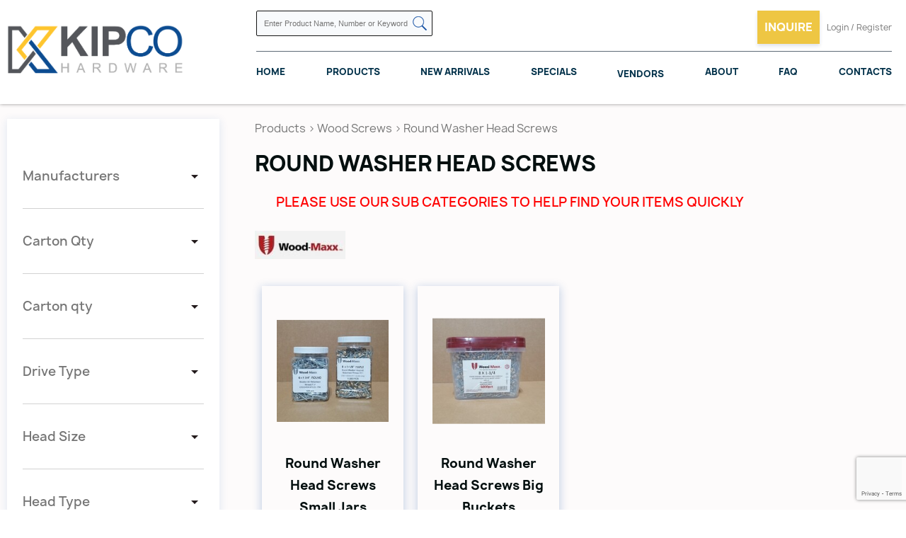

--- FILE ---
content_type: text/html; charset=UTF-8
request_url: https://kipco.ca/round-washer-head-screws.html
body_size: 9307
content:
<!DOCTYPE html PUBLIC "-//W3C//DTD HTML 4.01//EN" "http://www.w3.org/TR/html4/strict.dtd">
<html>
    <head profile="http://www.w3.org/2005/10/profile">
        <!-- <link rel="apple-touch-icon" sizes="57x57" href="/images/favicon/apple-icon-57x57.png" />
        <link rel="apple-touch-icon" sizes="60x60" href="/images/favicon/apple-icon-60x60.png" />
        <link rel="apple-touch-icon" sizes="72x72" href="/images/favicon/apple-icon-72x72.png" />
        <link rel="apple-touch-icon" sizes="76x76" href="/images/favicon/apple-icon-76x76.png" />
        <link rel="apple-touch-icon" sizes="114x114" href="/images/favicon/apple-icon-114x114.png" />
        <link rel="apple-touch-icon" sizes="120x120" href="/images/favicon/apple-icon-120x120.png" />
        <link rel="apple-touch-icon" sizes="144x144" href="/images/favicon/apple-icon-144x144.png" />
        <link rel="apple-touch-icon" sizes="152x152" href="/images/favicon/apple-icon-152x152.png" />
        <link rel="apple-touch-icon" sizes="180x180" href="/images/favicon/apple-icon-180x180.png" />
        <link rel="icon" type="image/png" sizes="192x192" href="/images/favicon/android-icon-192x192.png" />
        <link rel="icon" type="image/png" sizes="32x32" href="/images/favicon/favicon-32x32.png" />
        <link rel="icon" type="image/png" sizes="96x96" href="/images/favicon/favicon-96x96.png" />
        <link rel="icon" type="image/png" sizes="16x16" href="/images/favicon/favicon-16x16.png" />
        <link rel="manifest" href="/images/favicon/manifest.json" /> -->
        
        <meta name="msapplication-TileColor" content="#ffffff" />
        <meta name="msapplication-TileImage" content="/images/favicon/ms-icon-144x144.png" />
        <meta name="theme-color" content="#ffffff" />

        <title>Kipco Hardware</title>
        <meta charset="utf-8" />
        
        <link rel="canonical" href="https://kipco.ca/round-washer-head-screws.html" />
        <meta name="viewport" content="width=device-width, initial-scale=1" />

        <link href="https://fonts.googleapis.com/icon?family=Material+Icons" rel="stylesheet" />
        <link
            href="https://fonts.googleapis.com/css?family=Roboto:400,300,400italic,300italic,500,500italic,700,700italic,900,900italic,100italic,100"
            rel="stylesheet"
            type="text/css"
        />
        <link href="/css/style.css?v=1764929847" rel="stylesheet" type="text/css" />

        <link href="https://cdnjs.cloudflare.com/ajax/libs/fancybox/3.3.5/jquery.fancybox.min.css" rel="stylesheet" />
        <link href="/css/form-error.css?v=1764929847" rel="stylesheet" type="text/css" />
        <link href="/css/form.css?v=1764929847" rel="stylesheet" type="text/css" />
        <link href="/css/quote.css" rel="stylesheet" type="text/css" />

        <script src="https://code.jquery.com/jquery-3.1.1.min.js"></script>
        <script src="https://cdnjs.cloudflare.com/ajax/libs/fancybox/3.3.5/jquery.fancybox.min.js"></script>
        <script src="/js/form.js?v=1764929847"></script>
        <script src="/js/common.js?v=1764929847"></script>
        <script src="/js/slider.js?v=1764929847"></script>
        <script src="https://cdnjs.cloudflare.com/ajax/libs/Swiper/4.5.0/js/swiper.min.js"></script>
        <script type="text/javascript" src="/js/floating-form-labels.js?v=1764929847"></script>
        <link rel="stylesheet" type="text/css" href="/css/floating-labels.css?v=1764929847" />

        <script src="https://www.google.com/recaptcha/api.js?render=6LfL8mgaAAAAAN35GiRvZhftXQ3XJMrgArzVxDoK"></script><link href="https://cdnjs.cloudflare.com/ajax/libs/Swiper/4.5.0/css/swiper.min.css" rel="stylesheet"><link href="/css/sliders.css?t=1764929847" rel="stylesheet" type="text/css"><script src="https://cdnjs.cloudflare.com/ajax/libs/Swiper/4.5.0/js/swiper.min.js"></script><script src="/js/slider.js"></script>

        <meta name="google-site-verification" content="X0BG_SyLbXfhESx-H6aV7WDsTtCC3iPmCbDszECPEes" />

        <!-- Google tag (gtag.js) -->
        <script async src="https://www.googletagmanager.com/gtag/js?id=G-XLGMV0P6KQ"></script>
        <script>
            window.dataLayer = window.dataLayer || [];
            function gtag() {
                dataLayer.push(arguments);
            }
            gtag('js', new Date());
            gtag('config', 'G-XLGMV0P6KQ');
        </script>

        <!-- Twitter Code -->
        <meta name="twitter:card" content="summary_large_image">
        <meta name="twitter:site" content="@Kipco Hardware">
        <meta name="twitter:title" content="Kipco Hardware: Elevate Your Home with Stylish Decor Solutions">
        <meta name="twitter:description" content="Explore Kipco's premium decorative hardware, including hinges, drawer systems, and LED lighting. Elevate every corner of your home.">
        <meta name="twitter:image" content="https://kipco.ca/images/logo.png">
        <!-- Twitter Code End -->

        <!-- Open Graph Code -->
        <meta property="og:title" content=Kipco Hardware: Elevate Your Home with Stylish Decor Solutions>
        <meta property="og:site_name" content=Kipco Hardware>
        <meta property="og:url" content=https://kipco.ca/>
        <meta property="og:description" content=Explore Kipco's premium decorative hardware, including hinges, drawer systems, and LED lighting. Elevate every corner of your home.>
        <meta property="og:type" content=website>
        <meta property="og:image" content=https://kipco.ca/images/logo.png>
        <!-- Open Graph Code Ends -->

    </head>

    <body>
        <div class="wp-content wp-home">
            <!-- 
    <a href="/covid-19.html" class="covid-banner">
      UPDATE: We are open. CLICK HERE FOR FULL DETAILS.
    </a>
 -->
            <div class="header clear">
                <a class="logo" href="/" title="Kipco Limited">
                    <img src="/images/logo.png" alt="Kipco Limited" />
                </a>

                <div class="h-container">
                    <div class="h-top clear">
                        <a class="htr-phone" href="tel:15197419622" title="Call 519 - 741 - 9622">Call 519 - 741 - 9622</a>
                        <form class="search-form" action="/search.html" method="post">
                            <input class="search-input" type="text" name="s_criteria" placeholder="Enter Product Name, Number or Keyword" />
                            <button title="Search"><img src="/images/icons/search.png" alt="Search" /></button>
                        </form>
                        <div class="ht-search-res"></div>
                        <div class="ht-r">
                            <!-- Digital literature -->
                            <!-- <a class="inquire-trigger reg-inq" href="/digital-literature.html" title="digital-literature">
                            <img src="/images/icons/icon-literature.png" class="mobile">
                            <span class="desctop">Digital literature</span>
                        </a> -->

                            <a class="inquire-trigger reg-inq" data-fancybox href="#quote-popup" title="Inquire">
                                <img src="/images/icons/icon-non-stock.png" class="mobile" />
                                <span class="desctop">Inquire</span>
                            </a>

                            <div class="top-menu">
    <a data-fancybox="" href="#login-popup" title="Login & Register">
        <img src="/images/icons/icon-inquire.png" class="mobile">
        <span class="desctop">Login / Register</span>
    </a>
</div>
<div id="login-popup">
    <div class="lgp-in">
        <div class="lgp-l">
            <div class="login-popup__title">
                Sign In
            </div>
            <form action="/login.html" class="common-form" enctype="multipart/form-data" method="post">
                <div class="login-fields-wrapper">
                    <div class="lo-signin-msg"></div>
                    <div class="ffl-wrapper">
                        <label class="ffl-label">
                            Email
                        </label>
                        <input id="le" type="text">
                        </input>
                    </div>
                    <div class="ffl-wrapper">
                        <label class="ffl-label">
                            Password
                        </label>
                        <input id="lp" type="password">
                        </input>
                    </div>
                </div>
                <div class="form-bottom clear lf-act">
                    <a class="common-link more" href="#" title="Sign In">
                        Sign In
                    </a>
                    <div class="spinner">
                        <img alt="Loading" src="/images/spinner.svg">
                        </img>
                    </div>
                </div>
                <!-- Temporary commented -->
                <p>
                    Don`t have an account?
                    <a href="/sign-up.html" title="Sign Up">
                        <span>
                            Register Now!
                        </span>
                    </a>
                </p>
            </form>
        </div>
        <div class="lgp-r">
        </div>
    </div>
</div>
                            <div class="responsive-menu-trigger">
                                <span></span>
                                <span></span>
                                <span></span>
                            </div>
                        </div>
                    </div>
                    <div class="h-cat-menu">
                        <a href="/" title="Home">Home</a>
                        <a href="/products.html" title="Products">Products</a>
                        <a href="/new-arrivals.html" title="New Arrivals">New Arrivals</a>
                        <a href="/clearance.html" title="Specials">Specials</a>
                        <!-- <a href="/promotions.html" title="promotions">Promotions</a> -->
                        <div class="h-cat-menu__with-sub"><a href="#" title="Vendors">Vendors</a>
                            <div class="h-cat-menu__sub">
                                <div class="h-cat-menu__sub-inner">
                                    <a href="/grass-canada.html" class="h-cat-menu__sub-item"><div class="h-cat-menu__sub-item__image"><img src="/images/vendors/grass-canada.png" alt="Grass Canada"></div><div class="h-cat-menu__sub-item__title">Grass Canada</div></a><a href="/hettich-4746.html" class="h-cat-menu__sub-item"><div class="h-cat-menu__sub-item__image"><img src="/images/vendors/hettich-canada.png" alt="Hettich "></div><div class="h-cat-menu__sub-item__title">Hettich </div></a><a href="/knape-vogt-4748.html" class="h-cat-menu__sub-item"><div class="h-cat-menu__sub-item__image"><img src="/images/vendors/knape-vogt.jpg" alt="Knape Vogt"></div><div class="h-cat-menu__sub-item__title">Knape Vogt</div></a><a href="/pomelli-designs.html" class="h-cat-menu__sub-item"><div class="h-cat-menu__sub-item__image"><img src="/images/vendors/l7ticx7in3keql6jwgyltwg4.jpg" alt="Pomelli Designs"></div><div class="h-cat-menu__sub-item__title">Pomelli Designs</div></a><a href="/rev-a-shelf-4732.html" class="h-cat-menu__sub-item"><div class="h-cat-menu__sub-item__image"><img src="/images/vendors/rev-a-shelf.jpg" alt="Rev A Shelf"></div><div class="h-cat-menu__sub-item__title">Rev A Shelf</div></a><a href="/salice-4747.html" class="h-cat-menu__sub-item"><div class="h-cat-menu__sub-item__image"><img src="/images/vendors/salice-canada-1.jpg" alt="Salice "></div><div class="h-cat-menu__sub-item__title">Salice </div></a><a href="/woodmaxx.html" class="h-cat-menu__sub-item"><div class="h-cat-menu__sub-item__image"><img src="/images/vendors/woodmaxx.png" alt="WoodMaxx"></div><div class="h-cat-menu__sub-item__title">WoodMaxx</div></a>
                                </div>
                            </div>
                        </div>
                        <a href="/about.html" title="about">About</a><a href="/faq.html" title="about">FAQ</a>
                        <a href="/contacts.html" title="Contacts">Contacts</a>
                    </div>
                </div>
                <div class="responsive-menu-container">
                    <p><a href="/home.html" title="Home">Home</a></p>
                    <p><a href="/products.html" title="Products">Products</a></p>
                    <p><a href="/new-arrivals.html" title="New Arrivals">New Arrivals</a></p>
                    <p><a href="/clearance.html" title="Specials">Specials</a></p>
                    <p class="js-toggleMobileSubmenu"><a href="#" title="Vendors">Vendors</a>
                        <div class="responsive-menu-container__sub">
                            <p><a href="/grass-canada.html">Grass Canada</a></p><p><a href="/hettich-4746.html">Hettich </a></p><p><a href="/knape-vogt-4748.html">Knape Vogt</a></p><p><a href="/pomelli-designs.html">Pomelli Designs</a></p><p><a href="/rev-a-shelf-4732.html">Rev A Shelf</a></p><p><a href="/salice-4747.html">Salice </a></p><p><a href="/woodmaxx.html">WoodMaxx</a></p>
                        </div>
                    </p>
                    <!-- <p><a href="/promotions.html" title="promotions">Promotions</a></p> -->
                    <p><a href="/about.html" title="about">About</a></p><p><a href="/faq.html" title="about">FAQ</a></p><a data-fancybox="" href="#login-popup" title="login">Login / Register</a>
                    <p><a href="/contacts.html" title="Contacts">Contacts</a></p>
                    <div class="responsive-search">
                        <form action="/search.html" method="post">
                            <input class="search-input" type="text" name="s_criteria" placeholder="Enter Product Name, Number or Keyword" />
                            <button title="Search"><img src="/images/icons/search.png" alt="Search" /></button>
                        </form>
                    </div>
                </div>
            </div>

            <div class="content"><div class="tb-pattern-r"></div>
<div class="products-splash clear">
    <div class="ps-l">
        <div class="filters" id="filters"><form class="accordion" id="form_filter" action="/round-washer-head-screws.html" method="POST"><div class="fr-item">
    <a>Manufacturers</a>
    <div class="fieldset">
        <label><input class="chk_filters_manufacturer" type="checkbox" name="manufacturers[]" value="11"><span>Grass Canada</span></label><label><input class="chk_filters_manufacturer" type="checkbox" name="manufacturers[]" value="22"><span>Hettich </span></label><label><input class="chk_filters_manufacturer" type="checkbox" name="manufacturers[]" value="8"><span>Knape Vogt</span></label><label><input class="chk_filters_manufacturer" type="checkbox" name="manufacturers[]" value="23"><span>Pomelli Designs</span></label><label><input class="chk_filters_manufacturer" type="checkbox" name="manufacturers[]" value="5"><span>Rev A Shelf</span></label><label><input class="chk_filters_manufacturer" type="checkbox" name="manufacturers[]" value="6"><span>Salice </span></label><label><input class="chk_filters_manufacturer" type="checkbox" name="manufacturers[]" value="18"><span>WoodMaxx</span></label>
    </div>
</div><div class="fr-item">
    <a>Carton Qty</a>
    <div class="fieldset">
        <label><input class="chk_filters" type="checkbox" name="filters[]" data-attr_id="225" value="2237"><span>10,000</span></label><label><input class="chk_filters" type="checkbox" name="filters[]" data-attr_id="225" value="2246"><span>2,000</span></label><label><input class="chk_filters" type="checkbox" name="filters[]" data-attr_id="225" value="2245"><span>3,000</span></label><label><input class="chk_filters" type="checkbox" name="filters[]" data-attr_id="225" value="2236"><span>4,000</span></label><label><input class="chk_filters" type="checkbox" name="filters[]" data-attr_id="225" value="2228"><span>5,000</span></label><label><input class="chk_filters" type="checkbox" name="filters[]" data-attr_id="225" value="2244"><span>6,000</span></label><label><input class="chk_filters" type="checkbox" name="filters[]" data-attr_id="225" value="2238"><span>8,000</span></label>
    </div>
</div><div class="fr-item">
    <a>Carton qty</a>
    <div class="fieldset">
        <label><input class="chk_filters" type="checkbox" name="filters[]" data-attr_id="265" value="2506,2509"><span>1500</span></label><label><input class="chk_filters" type="checkbox" name="filters[]" data-attr_id="265" value="2505,2507"><span>2000</span></label><label><input class="chk_filters" type="checkbox" name="filters[]" data-attr_id="265" value="2503"><span>5000</span></label><label><input class="chk_filters" type="checkbox" name="filters[]" data-attr_id="265" value="2502,2510,2504,2508"><span>6000</span></label>
    </div>
</div><div class="fr-item">
    <a>Drive Type</a>
    <div class="fieldset">
        <label><input class="chk_filters" type="checkbox" name="filters[]" data-attr_id="256" value="2491"><span>#2</span></label>
    </div>
</div><div class="fr-item">
    <a>Head Size</a>
    <div class="fieldset">
        <label><input class="chk_filters" type="checkbox" name="filters[]" data-attr_id="171" value="1852"><span>#2 Square</span></label>
    </div>
</div><div class="fr-item">
    <a>Head Type</a>
    <div class="fieldset">
        <label><input class="chk_filters" type="checkbox" name="filters[]" data-attr_id="170" value="1847"><span>Round Washer Head</span></label>
    </div>
</div><div class="fr-item">
    <a>Length</a>
    <div class="fieldset">
        <label><input class="chk_filters" type="checkbox" name="filters[]" data-attr_id="169" value="1832"><span>1&quot;</span></label><label><input class="chk_filters" type="checkbox" name="filters[]" data-attr_id="169" value="1837"><span>1-1/2&quot;</span></label><label><input class="chk_filters" type="checkbox" name="filters[]" data-attr_id="169" value="1835"><span>1-1/4&quot;</span></label><label><input class="chk_filters" type="checkbox" name="filters[]" data-attr_id="169" value="1833"><span>1-1/8&quot;</span></label><label><input class="chk_filters" type="checkbox" name="filters[]" data-attr_id="169" value="1839"><span>1-3/4&quot;</span></label><label><input class="chk_filters" type="checkbox" name="filters[]" data-attr_id="169" value="1840"><span>2&quot;</span></label><label><input class="chk_filters" type="checkbox" name="filters[]" data-attr_id="169" value="1841"><span>2-1/2&quot;</span></label><label><input class="chk_filters" type="checkbox" name="filters[]" data-attr_id="169" value="1842"><span>3&quot;</span></label><label><input class="chk_filters" type="checkbox" name="filters[]" data-attr_id="169" value="1843"><span>3-1/2&quot;</span></label><label><input class="chk_filters" type="checkbox" name="filters[]" data-attr_id="169" value="1844"><span>4&quot;</span></label><label><input class="chk_filters" type="checkbox" name="filters[]" data-attr_id="169" value="1828"><span>5/8&quot;</span></label>
    </div>
</div><div class="fr-item">
    <a>Material / Finishes</a>
    <div class="fieldset">
        <label><input class="chk_filters" type="checkbox" name="filters[]" data-attr_id="173" value="1868"><span>Maple</span></label><label><input class="chk_filters" type="checkbox" name="filters[]" data-attr_id="173" value="1865"><span>Plain</span></label><label><input class="chk_filters" type="checkbox" name="filters[]" data-attr_id="173" value="1858"><span>White</span></label><label><input class="chk_filters" type="checkbox" name="filters[]" data-attr_id="173" value="1862"><span>Zinc</span></label>
    </div>
</div><div class="fr-item">
    <a>Point Type</a>
    <div class="fieldset">
        <label><input class="chk_filters" type="checkbox" name="filters[]" data-attr_id="172" value="1854"><span>Type 17 - Self-Tapping/Self-Drilling</span></label>
    </div>
</div><div class="fr-item">
    <a>Screw Size</a>
    <div class="fieldset">
        <label><input class="chk_filters" type="checkbox" name="filters[]" data-attr_id="168" value="2683"><span>#10 x 3&quot;</span></label><label><input class="chk_filters" type="checkbox" name="filters[]" data-attr_id="168" value="2677"><span>#10 x 3-1/2&quot;</span></label><label><input class="chk_filters" type="checkbox" name="filters[]" data-attr_id="168" value="2678"><span>#10 x 4&quot;</span></label><label><input class="chk_filters" type="checkbox" name="filters[]" data-attr_id="168" value="1800"><span>#7 x 1-1/2&quot; (Course)</span></label><label><input class="chk_filters" type="checkbox" name="filters[]" data-attr_id="168" value="1798"><span>#7 x 1-1/4&quot; (Course)</span></label><label><input class="chk_filters" type="checkbox" name="filters[]" data-attr_id="168" value="1799"><span>#7 x 1-1/4&quot; (Fine)</span></label><label><input class="chk_filters" type="checkbox" name="filters[]" data-attr_id="168" value="1804"><span>#8 x 1&quot;</span></label><label><input class="chk_filters" type="checkbox" name="filters[]" data-attr_id="168" value="1807"><span>#8 x 1-1/2&quot;</span></label><label><input class="chk_filters" type="checkbox" name="filters[]" data-attr_id="168" value="1806"><span>#8 x 1-1/4&quot;</span></label><label><input class="chk_filters" type="checkbox" name="filters[]" data-attr_id="168" value="1805"><span>#8 x 1-1/8&quot;</span></label><label><input class="chk_filters" type="checkbox" name="filters[]" data-attr_id="168" value="1808"><span>#8 x 1-3/4&quot;</span></label><label><input class="chk_filters" type="checkbox" name="filters[]" data-attr_id="168" value="1809"><span>#8 x 2&quot;</span></label><label><input class="chk_filters" type="checkbox" name="filters[]" data-attr_id="168" value="1810"><span>#8 x 2-1/2&quot;</span></label><label><input class="chk_filters" type="checkbox" name="filters[]" data-attr_id="168" value="1811"><span>#8 x 3&quot;</span></label><label><input class="chk_filters" type="checkbox" name="filters[]" data-attr_id="168" value="1801"><span>#8 x 5/8&quot;</span></label>
    </div>
</div><input type="reset" id="reset_filter" value="Reset Filters" onclick="resetFilter();"></div>
    </div>
    <div class="ps-r">
        <div class="breadcrumbs"><span><a href="/products.html">Products</a></span><span> > </span><a href="/wood-screws.html" title="Wood Screws">Wood Screws</a><span> > </span><a href="/round-washer-head-screws.html" title="Round Washer Head Screws">Round Washer Head Screws</a></div>

        <h3>Round Washer Head Screws <span class="h3-notes">please use our sub categories to help find your items quickly</span></h3>

        <div class='category_logo'><img height="40" src="/images/products/round-washer-head-screws-672-679261.jpg"></div>

        <div class="sub_cat_thumbs"><div class="home-thumbs home-thumbs-expandable-wrapper"><div class="categories-first-row"><a href="/round-washer-head-screws-jar-qty.html" title="Round Washer Head Screws  Small Jars">
    <!--
    <div class="prd-hvroverlay">
        <div class="txt-prd-hvr">
            <h4>Round Washer Head Screws  Small Jars</h4>
            <ul>
                <li>&nbsp;</li>
                <li>&nbsp;</li>
                <li>&nbsp;</li>
            </ul>
            <span class="ht-more">Learn More</span>
        </div>
    </div>
    -->

    <span class="wrapper">
        
        <span class="ht-pic">
            <img src="/images/products/round-washer-head-screws-small-jar-qty.jpg" alt="Round Washer Head Screws  Small Jars">
        </span>
        <span class="ht-title">
            <h4>Round Washer Head Screws  Small Jars</h4>
        </span>
    </span>
</a><a href="/round-washer-head-screws-case-qty.html" title="Round Washer Head Screws Big Buckets">
    <!--
    <div class="prd-hvroverlay">
        <div class="txt-prd-hvr">
            <h4>Round Washer Head Screws Big Buckets</h4>
            <ul>
                <li>&nbsp;</li>
                <li>&nbsp;</li>
                <li>&nbsp;</li>
            </ul>
            <span class="ht-more">Learn More</span>
        </div>
    </div>
    -->

    <span class="wrapper">
        
        <span class="ht-pic">
            <img src="/images/products/round-washer-head-screws-case-bucket-qty.jpg" alt="Round Washer Head Screws Big Buckets">
        </span>
        <span class="ht-title">
            <h4>Round Washer Head Screws Big Buckets</h4>
        </span>
    </span>
</a></div></div></div>

        <a class="filter-popup-trigger" data-fancybox href="#filters" title="Filter products">Filter products</a>

		<div class="products-top-text"><p data-end="134" data-start="89"><span style="font-size:28px;"><strong data-end="134" data-start="89">The Right Screw For Every Crew</strong></span></p>

<p data-end="499" data-start="136"><span style="font-size:20px;">We have recently&nbsp;expanded our product offerings to include a Large size&nbsp;and Economy-size bucket of Screws. Whether you&#39;re tackling a major project or a quick fix, we&rsquo;re committed to providing the right quantity for every job&mdash;without compromising on quality.&nbsp;&nbsp;</span></p>
</div>
        <h3>Products</h3>
        <div class="thumbs" id="pr_thumbs"><a href="/8-x-1-round-washer-head-2-square-drive-deep-thread-t17-pak-1000.html" title="#8 x 1&quot; Round Washer Head #2 Square Drive Deep Thread T17-PAK-1000">
    <div class="t-inr">
	        
        <span class="t-pic">
            <img alt="#8 x 1&quot; Round Washer Head #2 Square Drive Deep Thread T17-PAK-1000" src="/images/products/8-x-1-round-washer-head-2-square-drive-deep-thread-t17-pak-1000.jpg">
            </img>
        </span>
        <div class="t-title">
            <h5>
                CR81RWHT17ZC-PAK-1000
            </h5>
            <h4>
                #8 x 1" Round Washer Head #2 Square Drive Deep Thread T17-PAK-1000
            </h4>
        </div>
    </div>
</a><a href="/8-x-1-1-8-white-round-washer-head-2-square-drive-deep-thread-t17.html" title="#8 x 1-1/8&quot; White Round Washer Head #2 Square Drive Deep Thread T17">
    <div class="t-inr">
	        
        <span class="t-pic">
            <img alt="#8 x 1-1/8&quot; White Round Washer Head #2 Square Drive Deep Thread T17" src="/images/products/8-x-1-1-8-white-round-washer-head-2-square-drive-deep-thread-t17-2160.jpg">
            </img>
        </span>
        <div class="t-title">
            <h5>
                CR8118RWHT17-WHT
            </h5>
            <h4>
                #8 x 1-1/8" White Round Washer Head #2 Square Drive Deep Thread T17
            </h4>
        </div>
    </div>
</a><a href="/8-x-5-8-round-washer-head-2-square-drive-deep-thread-t17.html" title="#8 x 5/8&quot; Round Washer Head #2 Square Drive Deep Thread T17">
    <div class="t-inr">
	        
        <span class="t-pic">
            <img alt="#8 x 5/8&quot; Round Washer Head #2 Square Drive Deep Thread T17" src="/images/products/8-x-5-8-round-washer-head-2-square-drive-deep-thread-t17-2151.jpg">
            </img>
        </span>
        <div class="t-title">
            <h5>
                CR858RWHT17ZC
            </h5>
            <h4>
                #8 x 5/8" Round Washer Head #2 Square Drive Deep Thread T17
            </h4>
        </div>
    </div>
</a><a href="/8-x-1-1-8-white-round-washer-head-2-square-drive-deep-thread-t17-1000-pak.html" title="#8 x 1-1/8&quot; White Round Washer Head #2 Square Drive Deep Thread T17-1000 PAK">
    <div class="t-inr">
	        
        <span class="t-pic">
            <img alt="#8 x 1-1/8&quot; White Round Washer Head #2 Square Drive Deep Thread T17-1000 PAK" src="/images/products/8-x-1-1-8-white-round-washer-head-2-square-drive-deep-thread-t17-1000-pak-2524.jpg">
            </img>
        </span>
        <div class="t-title">
            <h5>
                CR8118RWHT17-WHT-PAK
            </h5>
            <h4>
                #8 x 1-1/8" White Round Washer Head #2 Square Drive Deep Thread T17-1000 PAK
            </h4>
        </div>
    </div>
</a><a href="/8-x-1-1-8-maple-round-washer-head-2-square-drive-deep-thread-t17.html" title="#8 x 1-1/8&quot; Maple Round Washer Head #2 Square Drive Deep Thread T17">
    <div class="t-inr">
	        
        <span class="t-pic">
            <img alt="#8 x 1-1/8&quot; Maple Round Washer Head #2 Square Drive Deep Thread T17" src="/images/products/8-x-1-1-8-maple-round-washer-head-2-square-drive-deep-thread-t17-2162.jpg">
            </img>
        </span>
        <div class="t-title">
            <h5>
                CR8118RWHT17-HDRM
            </h5>
            <h4>
                #8 x 1-1/8" Maple Round Washer Head #2 Square Drive Deep Thread T17
            </h4>
        </div>
    </div>
</a><a href="/8-x-1-1-4-white-round-washer-head-2-square-drive-deep-thread-t17.html" title="#8 X 1-1/4 White Round Washer Head #2 Square Drive Deep Thread T17">
    <div class="t-inr">
	        
        <span class="t-pic">
            <img alt="#8 X 1-1/4 White Round Washer Head #2 Square Drive Deep Thread T17" src="/images/products/8-x-1-1-4-white-round-washer-head-2-robertson-drive-deep-thread-t17-2445.jpg">
            </img>
        </span>
        <div class="t-title">
            <h5>
                CR8114RWHT17-WHT
            </h5>
            <h4>
                #8 X 1-1/4 White Round Washer Head #2 Square Drive Deep Thread T17
            </h4>
        </div>
    </div>
</a><a href="/8-x-1-1-4-white-round-washer-head-2-square-drive-deep-thread-t17-1000-pak.html" title="#8 X 1-1/4 White Round Washer Head #2 Square Drive Deep Thread T17-1000 PAK">
    <div class="t-inr">
	        
        <span class="t-pic">
            <img alt="#8 X 1-1/4 White Round Washer Head #2 Square Drive Deep Thread T17-1000 PAK" src="/images/products/8-x-1-1-4-white-round-washer-head-2-square-drive-deep-thread-t17-1000-pak-2526.jpg">
            </img>
        </span>
        <div class="t-title">
            <h5>
                CR8114RWHT17-WHT-PAK
            </h5>
            <h4>
                #8 X 1-1/4 White Round Washer Head #2 Square Drive Deep Thread T17-1000 PAK
            </h4>
        </div>
    </div>
</a><a href="/8-x-1-1-8-round-washer-head-2-square-drive-deep-thread-t17-pak-1000.html" title="#8 x 1-1/8&quot; Round Washer Head #2 Square Drive Deep Thread T17-PAK-1000">
    <div class="t-inr">
	        
        <span class="t-pic">
            <img alt="#8 x 1-1/8&quot; Round Washer Head #2 Square Drive Deep Thread T17-PAK-1000" src="/images/products/8-x-1-1-8-round-washer-head-2-square-drive-deep-thread-t17-pak-1000.jpg">
            </img>
        </span>
        <div class="t-title">
            <h5>
                CR8118RWHT17ZC-PAK-1000
            </h5>
            <h4>
                #8 x 1-1/8" Round Washer Head #2 Square Drive Deep Thread T17-PAK-1000
            </h4>
        </div>
    </div>
</a><a href="/8-x-1-round-washer-head-2-square-drive-deep-thread-t17.html" title="#8 x 1&quot; Round Washer Head #2 Square Drive Deep Thread T17">
    <div class="t-inr">
	        
        <span class="t-pic">
            <img alt="#8 x 1&quot; Round Washer Head #2 Square Drive Deep Thread T17" src="/images/products/8-x-1-round-washer-head-2-square-drive-deep-thread-t17-2152.jpg">
            </img>
        </span>
        <div class="t-title">
            <h5>
                CR81RWHT17ZC
            </h5>
            <h4>
                #8 x 1" Round Washer Head #2 Square Drive Deep Thread T17
            </h4>
        </div>
    </div>
</a><a href="/8-x-1-1-4-maple-round-washer-head-2-square-drive-deep-thread.html" title="#8 X 1-1/4 Maple Round Washer Head #2 Square Drive Deep Thread">
    <div class="t-inr">
	        
        <span class="t-pic">
            <img alt="#8 X 1-1/4 Maple Round Washer Head #2 Square Drive Deep Thread" src="/images/products/8-x-1-1-4-maple-round-washer-head-2-robertson-drive-deep-thread-2444.jpg">
            </img>
        </span>
        <div class="t-title">
            <h5>
                CR8114RWHT17-HDRM
            </h5>
            <h4>
                #8 X 1-1/4 Maple Round Washer Head #2 Square Drive Deep Thread
            </h4>
        </div>
    </div>
</a><a href="/8-x-1-1-8-maple-round-washer-head-2-square-drive-deep-thread-t17-pak-1000.html" title="#8 x 1-1/8&quot; Maple Round Washer Head #2 Square Drive Deep Thread T17 - PAK 1000">
    <div class="t-inr">
	        
        <span class="t-pic">
            <img alt="#8 x 1-1/8&quot; Maple Round Washer Head #2 Square Drive Deep Thread T17 - PAK 1000" src="/images/products/8-x-1-1-8-maple-round-washer-head-2-square-drive-deep-thread-t17-1000-pak-2519.jpg">
            </img>
        </span>
        <div class="t-title">
            <h5>
                CR8118RWHT17-HDRM-PAK-1000
            </h5>
            <h4>
                #8 x 1-1/8" Maple Round Washer Head #2 Square Drive Deep Thread T17 - PAK 1000
            </h4>
        </div>
    </div>
</a><a href="/8-x-1-1-8-round-washer-head-2-square-drive-deep-thread-t17.html" title="#8 x 1-1/8&quot; Round Washer Head #2 Square Drive Deep Thread T17">
    <div class="t-inr">
	        
        <span class="t-pic">
            <img alt="#8 x 1-1/8&quot; Round Washer Head #2 Square Drive Deep Thread T17" src="/images/products/8-x-1-1-8-round-washer-head-2-square-drive-deep-thread-t17-2153.jpg">
            </img>
        </span>
        <div class="t-title">
            <h5>
                CR8118RWHT17ZC
            </h5>
            <h4>
                #8 x 1-1/8" Round Washer Head #2 Square Drive Deep Thread T17
            </h4>
        </div>
    </div>
</a><a href="/8-x-2-1-2-white-round-washer-head-2-square-drive-deep-thread-t17.html" title="#8 x 2-1/2&quot; White Round Washer Head #2 Square Drive Deep Thread T17">
    <div class="t-inr">
	        
        <span class="t-pic">
            <img alt="#8 x 2-1/2&quot; White Round Washer Head #2 Square Drive Deep Thread T17" src="/images/products/8-x-2-1-2-white-round-washer-head-2-square-drive-deep-thread-t17-2161.jpg">
            </img>
        </span>
        <div class="t-title">
            <h5>
                CR8212RWHT17-WHT
            </h5>
            <h4>
                #8 x 2-1/2" White Round Washer Head #2 Square Drive Deep Thread T17
            </h4>
        </div>
    </div>
</a><a href="/8-x-2-1-2-maple-round-washer-head-2-square-drive-deep-thread-t17.html" title="#8 x 2-1/2&quot; Maple Round Washer Head #2 Square Drive Deep Thread T17">
    <div class="t-inr">
	        
        <span class="t-pic">
            <img alt="#8 x 2-1/2&quot; Maple Round Washer Head #2 Square Drive Deep Thread T17" src="/images/products/8-x-2-1-2-maple-round-washer-head-2-square-drive-deep-thread-t17-2163.jpg">
            </img>
        </span>
        <div class="t-title">
            <h5>
                CR8212RWHT17-HDRM
            </h5>
            <h4>
                #8 x 2-1/2" Maple Round Washer Head #2 Square Drive Deep Thread T17
            </h4>
        </div>
    </div>
</a><a href="/8-x-2-1-2-white-round-washer-head-2-square-drive-deep-thread-t17-250-pak.html" title="#8 x 2-1/2&quot; White Round Washer Head #2 Square Drive Deep Thread T17 -250 PAK">
    <div class="t-inr">
	        
        <span class="t-pic">
            <img alt="#8 x 2-1/2&quot; White Round Washer Head #2 Square Drive Deep Thread T17 -250 PAK" src="/images/products/8-x-2-1-2-white-round-washer-head-2-square-drive-deep-thread-t17-300-pak-2523.jpg">
            </img>
        </span>
        <div class="t-title">
            <h5>
                CR8212RWHT17-WHT-PAK
            </h5>
            <h4>
                #8 x 2-1/2" White Round Washer Head #2 Square Drive Deep Thread T17 -250 PAK
            </h4>
        </div>
    </div>
</a><a href="/8-x-1-1-4-round-washer-head-2-square-drive-deep-thread-t17-pak-1000.html" title="#8 x 1-1/4&quot; Round Washer Head #2 Square Drive Deep Thread T17 - PAK 1000">
    <div class="t-inr">
	        
        <span class="t-pic">
            <img alt="#8 x 1-1/4&quot; Round Washer Head #2 Square Drive Deep Thread T17 - PAK 1000" src="/images/products/8-x-1-1-4-round-washer-head-2-square-drive-deep-thread-t17-pak-1000.jpg">
            </img>
        </span>
        <div class="t-title">
            <h5>
                CR8114RWHT17ZC-PAK-1000
            </h5>
            <h4>
                #8 x 1-1/4" Round Washer Head #2 Square Drive Deep Thread T17 - PAK 1000
            </h4>
        </div>
    </div>
</a><a href="/8-x-3-maple-round-washer-square-drive-deep-thread-t17.html" title="#8 x 3 Maple Round Washer Square Drive Deep Thread T17">
    <div class="t-inr">
	        
        <span class="t-pic">
            <img alt="#8 x 3 Maple Round Washer Square Drive Deep Thread T17" src="/images/products/8-x-3-maple-round-washer-robertson-drive-deep-thread-t17-2443.jpg">
            </img>
        </span>
        <div class="t-title">
            <h5>
                CR83RWHT17-HDRM
            </h5>
            <h4>
                #8 x 3 Maple Round Washer Square Drive Deep Thread T17
            </h4>
        </div>
    </div>
</a><a href="/8-x-3-white-round-washer-2-square-drive-deep-thread-t17-250-pak.html" title="#8 x 3&quot; White Round Washer #2 Square Drive Deep Thread T17-250 PAK">
    <div class="t-inr">
	        
        <span class="t-pic">
            <img alt="#8 x 3&quot; White Round Washer #2 Square Drive Deep Thread T17-250 PAK" src="/images/products/8-x-3-white-round-washer-2-square-drive-deep-thread-t17-250-pak-2525.jpg">
            </img>
        </span>
        <div class="t-title">
            <h5>
                CR83RWHT17-WHT-PAK
            </h5>
            <h4>
                #8 x 3" White Round Washer #2 Square Drive Deep Thread T17-250 PAK
            </h4>
        </div>
    </div>
</a><a href="/8-x-1-1-2-round-washer-head-2-square-drive-deep-thread-t17-pak-500.html" title="#8 x 1-1/2&quot; Round Washer Head #2 Square Drive Deep Thread T17 - PAK - 500">
    <div class="t-inr">
	        
        <span class="t-pic">
            <img alt="#8 x 1-1/2&quot; Round Washer Head #2 Square Drive Deep Thread T17 - PAK - 500" src="/images/products/8-x-1-1-2-round-washer-head-2-square-drive-deep-thread-t17-pak-500.jpg">
            </img>
        </span>
        <div class="t-title">
            <h5>
                CR8112RWHT17ZC-PAK-500
            </h5>
            <h4>
                #8 x 1-1/2" Round Washer Head #2 Square Drive Deep Thread T17 - PAK - 500
            </h4>
        </div>
    </div>
</a><a href="/8-x-3-white-round-washer-2-square-drive-deep-thread-t17.html" title="#8 x 3&quot; White Round Washer #2 Square Drive Deep Thread T17">
    <div class="t-inr">
	        
        <span class="t-pic">
            <img alt="#8 x 3&quot; White Round Washer #2 Square Drive Deep Thread T17" src="/images/products/8-x-3-white-round-washer-2-robertson-drive-deep-thread-t17-2442-882321.jpg">
            </img>
        </span>
        <div class="t-title">
            <h5>
                CR83RWHT17-WHT
            </h5>
            <h4>
                #8 x 3" White Round Washer #2 Square Drive Deep Thread T17
            </h4>
        </div>
    </div>
</a></div>
        <div class="products-bottom-text"></div>
    </div>
</div>

<script type="text/javascript">
    let currentPage = 1;
    let loading = false;
    let newArrivalsCategory = null;
    let catId = 672;
    if ($('#pr_thumbs').length) {
        $(window).scroll(function () {
            // console.log($(window).scrollTop(), $(document).height() - $(window).height() - $(".footer").height())
            console.log($(window).scrollTop(), $(document).height() - $(window).height() - ($('.footer').height() + $(window).height() + 600));
            if ($(window).scrollTop() >= $(document).height() - $(window).height() - ($('.footer').height() + $(window).height()* 2) && !loading) {
                loading = true;
                let attr_val_ids = {};
                let attr_ids = [];
                let manufacturers = [];
                let post_data;
                $.each($('.chk_filters_manufacturer:checkbox:checked'), function (index, item) {
                    manufacturers.push($(item).val());
                });
                $.each($('.chk_filters:checkbox'), function (index, item) {
                    let attr_id = $(item).data('attr_id').toString().replace(/,/g, '_');
                    if (-1 == jQuery.inArray(attr_id, attr_ids)) {
                        attr_ids.push(attr_id);
                    }
                    if (!(attr_id in attr_val_ids)) {
                        attr_val_ids[attr_id] = [-1];
                    }
                    if (item.checked) {
                        console.log(attr_id, $(item).val());
                        attr_val_ids[attr_id].push($(item).val());
                        // console.log(attr_val_ids);
                    }
                });
                post_data = { a_ids: attr_ids, av_ids: attr_val_ids, manufacturers: manufacturers, cat_id: newArrivalsCategory ? newArrivalsCategory : catId };

                $.ajax({
                    url: '/filterproducts.html',
                    type: 'POST',
                    data: {
                        page: currentPage + 1,
                        cat_id: newArrivalsCategory ? newArrivalsCategory : catId,
                        new: $('#myDropdown').length ? 1 : 0,
                        ...post_data,
                    },
                    success: function (data) {
                        if (data.length > 0) {
                            $('#pr_thumbs').append(data);
                            currentPage++;
                            loading = false;
                        }
                    },
                });
            }
        });
    }

    if ($('#myDropdown').length) {

        if($(".dropdown-promo").length){
            let selectedText = $(".dropdown-promo").find(".active").text();
            $(".dropbtn").text(selectedText)
        }

        $('#myDropdown a').click(function (event) {
            event.preventDefault();
            if($(this).attr("href") != "#" && !$(this).attr("data-rel") ){
                location.href = $(this).attr("href");
                return;
            }
            const THIS = $(this);
            newArrivalsCategory = THIS.attr('data-rel');
            currentPage = 1;
            $.ajax({
                url: '/filterproducts.html',
                type: 'POST',
                data: {
                    page: currentPage,
                    cat_id: THIS.attr('data-rel'),
                    new: 1,
                },
                success: function (data) {
                    if (data.length > 0) {
                        $('#pr_thumbs').html('').append(data);
                        currentPage++;
                        $('.js-taoogle-producs').text(THIS.text());
                        loading = false;
                    }
                    if(data.length == 0) {
                          $('.js-taoogle-producs').text(THIS.text());
                        $('#pr_thumbs').html('<p class="comming-soom">No products found</p>');
                    }
                }
            });
        });
    }

    let is_non_stock = '';
    $(document).ready(function () {
        $('.chk_filters:checkbox, .chk_filters_manufacturer:checkbox').change(function (e) {

            if ($('.chk_filters:checkbox:checked').length == 0 && $('.chk_filters_manufacturer:checkbox:checked').length == 0) {
                location.reload();
            } else {
                doFilter();
            }
        });

        if ($('.products-top-text').height() > 200) {
            const bottomTxt = $('.products-top-text');
            bottomTxt.addClass('bottom-txt--shaved');
            bottomTxt.after('<button class="bottom-txt__shave-btn" >+ Read more</button>');

            $('.bottom-txt__shave-btn').on('click', function () {
                bottomTxt.toggleClass('bottom-txt--shaved');
                console.log($(this).text());
                if (!bottomTxt.hasClass('bottom-txt--shaved')) {
                    bottomTxt.css({ marginBottom: '0px' });
                } else {
                    bottomTxt.css({ marginBottom: '0px' });
                }
                $(this).text($(this).text() == '+ Read more' ? '- Read less' : '+ Read more');
            });
        };
    });
    function resetFilter() {
        console.log('reset');
        $('#form_filter').trigger('reset');
        // doFilter();
        location.reload();
    }
    function doFilter() {
        let post_data;
        if (is_non_stock == '1') {
            let cat_ids = [];
            $.each($('.chk_filters:checkbox'), function (index, item) {
                if (item.checked) cat_ids.push($(item).val());
            });
            post_data = { cat_ids: cat_ids };
        } else {
            let attr_val_ids = {};
            let attr_ids = [];
            let manufacturers = [];
            /* $.each($(".chk_filters:checkbox"), function (index, item) {
            let attr_id = $(item).data('attr_id');
            attr_id.toString().split(",").forEach(function(value, index) {

                if (!(value in attr_val_ids)) {
                    attr_val_ids[value] = [-1];
                }
                if (item.checked) {
                    console.log($(item).val().split(","));
                    attr_val_ids[value] = attr_val_ids[value].concat($(item).val().split(","));
                    console.log(attr_val_ids[value]);
                }
                if (-1 == jQuery.inArray(value, attr_ids)) {
                    attr_ids.push(value);
                }
            });

        }); */
            $.each($('.chk_filters_manufacturer:checkbox:checked'), function (index, item) {
                manufacturers.push($(item).val());
            });
            $.each($('.chk_filters:checkbox'), function (index, item) {
                let attr_id = $(item).data('attr_id').toString().replace(/,/g, '_');
                if (-1 == jQuery.inArray(attr_id, attr_ids)) {
                    attr_ids.push(attr_id);
                }
                if (!(attr_id in attr_val_ids)) {
                    attr_val_ids[attr_id] = [-1];
                }
                if (item.checked) {
                    console.log(attr_id, $(item).val());
                    attr_val_ids[attr_id].push($(item).val());
                    // console.log(attr_val_ids);
                }
            });
            console.log(newArrivalsCategory);
            post_data = { a_ids: attr_ids, av_ids: attr_val_ids, manufacturers: manufacturers, cat_id: newArrivalsCategory ? newArrivalsCategory : catId };
        }
        console.log(post_data);
        $('#pr_thumbs').html('');
        $.post('/filterproducts.html', post_data).done(function (data) {
            currentPage = 1;
            $('.sub_cat_thumbs').hide();
            $('#pr_thumbs').html(data);
        });
    }
</script>
<style>
    .bottom-txt--shaved.products-top-text {
        max-height: 200px;
        overflow: hidden;
        position: relative;
        margin-bottom: 0;
    }
    .products-top-text.bottom-txt--shaved:after {
        content: '';
        position: absolute;
        bottom: 0;
        left: 0;
        width: 100%;
        height: 50px;
        max-height: 50px;
        box-shadow: inset 0px -50px 50px rgb(253, 251, 251);
        opacity: 1;
        transition: 0.2s ease;
    }
    .bottom-txt__shave-btn {
        background: none;
        border: none;
        padding: 5px 0px 5px 0px;
        font-weight: 600;
        font-size: 18px;
        color: darkslategray;
        cursor: pointer;
        display: flex;
        margin-bottom: 50px;
        transition: .3s ease;
    }
    .bottom-txt__shave-btn:hover {
        color: #eec643;
    }
</style></div>

            <div class="footer">
                <div class="wrapper">
                    <div class="extra-top">
                        <div class="fot-l">
                            <!-- <p>Give your kitchen new breathe!</p> -->
                            <span>Call: + 1 (519) 741 - 9622</span>
                        </div>

                        <div class="fot-r">
                            <a class="common-link inquire-btn" data-fancybox href="#quote-popup" title="Learn More">Learn More</a>
                        </div>
                    </div>
                    <div class="f-top">
                        <div class="f-item">
                            <div class="f-item__title">Navigation</div>
                            <div class="fi-wrapper">
                                <div class="f-nav-menu">
                                    <div><a href="/" title="Home">Home</a></div>
                                    <div><a href="/products.html" title="Products">Products</a></div>
                                    <div><a href="/new-arrivals.html" title="New Arrivals">New Arrivals</a></div>
                                    <!-- <div><a href="/promotions.html" title="Promotions">Promotions</a></div> -->
                                    <div><a href="/clearance.html" title="Specials">Specials</a></div>
                                    <div><a href="/about.html" title="About">About</a></div>
                                    <div><a href="/faq.html" title="F.A.Q.">F.A.Q.</a></div>
                                    <div><a href="/blog.html" title="Blog">Blog</a></div>
                                    <div><a href="/contacts.html" title="Contacts">Contacts</a></div>
                                </div>
                            </div>
                        </div>

                        <div class="f-item">
                            <div class="f-item__title">Contacts</div>
                            <div class="fi-wrapper">
                                <div class="f-contact-block">
                                    <div>Phone</div>
                                    <p>+ 1 (519) 741 - 9622</p>
                                </div>
                                <div class="f-contact-block">
                                    <div>Location</div>
                                    <p>300 Gage Ave. Unit 4</p>
                                    <p>Kitchener, Ontario</p>
                                    <p>Canada, N2M 2C8</p>
                                </div>
                            </div>
                        </div>

                        <!-- <div class="f-item">
                        <h4>Socials</h4>
                        <div class="f-descr">subscribe on our social media and always been in touch with our updates</div>
                        <div class="socials">
                                <div class="socials">
                                <a href="" title="Twitter" target="_blank"><img src="/images/icons/socials/icon-twitter.png" alt="TWITTER" title="TWITTER"></a>
                                <a href="" title="YouTube" target="_blank"><img src="/images/icons/socials/icon-youtube.png" alt="GOOGLE" title="GOOGLE"></a>
                                <a href="" title="LinkedIn" target="_blank"><img src="/images/icons/socials/icon-linkedin.png" alt="LINKEDIN" title="LINKEDIN"></a>
                                <a href="" title="Instagram" target="_blank"><img src="/images/icons/socials/icon-insta.png" alt="INSTAGRAM" title="INSTAGRAM"></a>
                                <a href="" title="Facebook" target="_blank"><img src="/images/icons/socials/icon-facebook.png" alt="FACEBOOK" title="FACEBOOK"></a></div>
                        </div>
                    </div> -->
                        <div class="f-item">
                            <div class="f-item__title">Policies</div>
                            <div class="fi-wrapper">
                                <div class="f-nav-menu">
                                    <div><a href="/terms.html" title="Terms and Conditions">Terms and Conditions</a></div>
                                    <div><a href="/privacy.html" title="Privacy Policy">Privacy Policy</a></div>
                                    <div><a href="/refund.html" title="Refund Policy ">Refund Policy</a></div>
                                    <div><a href="/delivery.html" title="Delivery Policy">Delivery Policy</a></div>
                                </div>
                            </div>
                        </div>
                    </div>
                    <div class="f-bottom">
                        <div class="footer-socials">
                            <a href="https://www.facebook.com/KipcoHardware" target="_blank" title="Facebook">
                                <img src="/images/icons/socials/Facebook-icon.svg" alt="Facebook-icon.svg" />
                            </a>
                            <a href="https://www.instagram.com/kipcohardware/" target="_blank" title="Instagram">
                                <img src="/images/icons/socials/Instagran-icon.svg" alt="Instagran-icon.svg" />
                            </a>
                            <a href="https://www.linkedin.com/company/89888282/admin/feed/posts/" target="_blank" title="LinkedIn">
                                <img src="/images/icons/socials/LinkedIn-icon.svg" alt="LinkedIn-icon.svg" />
                            </a>
                            <a href="https://twitter.com/kipco_limited" target="_blank" title="Twitter">
                                <img src="/images/icons/socials/Twitter-icon.svg" alt="Twitter-icon.svg" />
                            </a>
                        </div>
                        <p>
                            &copy; <a href="https://vestrainet.com" title="Vestra Inet" target="_blank">Web Design</a> Toronto by
                            <a href="https://vestrainet.com" title="Vestra Inet" target="_blank">Vestra Inet</a>. All Rights Reserved.
                        </p>
                    </div>
                </div>
            </div>

            <div id="js-ajax-error">
                <div class="js-ajax-error-wrapper"></div>
            </div>

            <div id="quote-popup" class="quote-popup">
    <div class="quote-popup__title">
        Inquire Form
    </div>
    <p>
        
    </p>
    <span class="ffl-txt-vert">
        *All fields must be filled
    </span>
    <form action="/quote.html" class="common-form js-quote-form" enctype="multipart/form-data" method="post">
        <div class="ffl-row clear">
            <div class="ffl-wrapper">
                <label class="ffl-label">
                    name
                </label>
                <input name="q_name" type="text">
                </input>
            </div>
            <div class="ffl-wrapper">
                <label class="ffl-label">
                    phone
                </label>
                <input name="q_phone" type="text">
                </input>
            </div>
        </div>
        <div class="ffl-row clear">
            <div class="ffl-wrapper">
                <label class="ffl-label">
                    email
                </label>
                <input name="q_email" type="text">
                </input>
            </div>
            <label class="ffl-wrapper file-wrapper">
                <span class="ffl-label">
                    Attach a file
                </span>
                <input multiple="multiple" name="q_pdf[]" id="file_quote" type="file" class="ffl-file" data-suffix='quote' />
                <label class="ffl-file-cnt" id="ffl-file-cnt-quote" for="file_quote"></label>
            </label>
        </div>
        <div class="ffl-wrapper ffl-area">
            <label class="ffl-label">
                message
            </label>
            <textarea name="q_message"></textarea>
        </div>
        <div class="form-bottom clear">
            <button class="common-link more" title="Submit">
                Submit
            </button>
            <div class="spinner">
                <img alt="Loading" src="/images/spinner.svg">
                </img>
            </div>
        </div>
    </form>
</div><div id="quote-non-stock-popup" class="quote-popup">
    <div class="quote-popup__title">
        Special Order Items Inquire Form
    </div>
    <a href="/special-order-cart.html">View Special Order Cart</a>
    <p>
        Please submit an inquiry for Special Order Items, provide available information, and a Kipco Associate will be in touch.
    </p>
    <span class="ffl-txt-vert">
        *All fields must be filled
    </span>
    <form action="/quote.html" class="common-form js-non-stock-quote-form" enctype="multipart/form-data" method="post">
        <div class="ffl-row clear non-stock-items">
            <div class="ffl-row clear non-stock-item">
                <div class="ffl-row clear">
                    <div class="ffl-wrapper">
                        <label class="ffl-label">
                            Part Name
                        </label>
                        <input name="q_part_name[0]" type="text">
                    </div>
                    <div class="ffl-wrapper">
                        <label class="ffl-label">
                            Part Number
                        </label>
                        <input name="q_part_number[0]" type="text">
                    </div>
                </div>
                <div class="ffl-row clear">
                    <div class="ffl-wrapper">
                        <label class="ffl-label">
                            Manufacturer
                        </label>
                        <input name="q_manufacturer[0]" type="text">
                    </div>
                    <div class="ffl-wrapper">
                        <label class="ffl-label">
                            Description
                        </label>
                        <input name="q_message[0]" type="text">
                    </div>
                </div>
                <a href="javascript:;" class="intr-icon dlt-non-stock-prd hide"></a>
            </div>
        </div>
        <a href="javascript:void(0);" class="ds-add">Add Another</a>
        <div class="form-bottom clear">
            <button class="common-link more" title="Submit">
                Submit
            </button>
            <div class="spinner">
                <img alt="Loading" src="/images/spinner.svg">
            </div>
        </div>
    </form>
</div>

<script>
$(document).ready(function () {
    EnableAdding();
});

</script>
        </div>
    </body>
</html>


--- FILE ---
content_type: text/html; charset=utf-8
request_url: https://www.google.com/recaptcha/api2/anchor?ar=1&k=6LfL8mgaAAAAAN35GiRvZhftXQ3XJMrgArzVxDoK&co=aHR0cHM6Ly9raXBjby5jYTo0NDM.&hl=en&v=TkacYOdEJbdB_JjX802TMer9&size=invisible&anchor-ms=20000&execute-ms=15000&cb=rkk0nhfenw3e
body_size: 45793
content:
<!DOCTYPE HTML><html dir="ltr" lang="en"><head><meta http-equiv="Content-Type" content="text/html; charset=UTF-8">
<meta http-equiv="X-UA-Compatible" content="IE=edge">
<title>reCAPTCHA</title>
<style type="text/css">
/* cyrillic-ext */
@font-face {
  font-family: 'Roboto';
  font-style: normal;
  font-weight: 400;
  src: url(//fonts.gstatic.com/s/roboto/v18/KFOmCnqEu92Fr1Mu72xKKTU1Kvnz.woff2) format('woff2');
  unicode-range: U+0460-052F, U+1C80-1C8A, U+20B4, U+2DE0-2DFF, U+A640-A69F, U+FE2E-FE2F;
}
/* cyrillic */
@font-face {
  font-family: 'Roboto';
  font-style: normal;
  font-weight: 400;
  src: url(//fonts.gstatic.com/s/roboto/v18/KFOmCnqEu92Fr1Mu5mxKKTU1Kvnz.woff2) format('woff2');
  unicode-range: U+0301, U+0400-045F, U+0490-0491, U+04B0-04B1, U+2116;
}
/* greek-ext */
@font-face {
  font-family: 'Roboto';
  font-style: normal;
  font-weight: 400;
  src: url(//fonts.gstatic.com/s/roboto/v18/KFOmCnqEu92Fr1Mu7mxKKTU1Kvnz.woff2) format('woff2');
  unicode-range: U+1F00-1FFF;
}
/* greek */
@font-face {
  font-family: 'Roboto';
  font-style: normal;
  font-weight: 400;
  src: url(//fonts.gstatic.com/s/roboto/v18/KFOmCnqEu92Fr1Mu4WxKKTU1Kvnz.woff2) format('woff2');
  unicode-range: U+0370-0377, U+037A-037F, U+0384-038A, U+038C, U+038E-03A1, U+03A3-03FF;
}
/* vietnamese */
@font-face {
  font-family: 'Roboto';
  font-style: normal;
  font-weight: 400;
  src: url(//fonts.gstatic.com/s/roboto/v18/KFOmCnqEu92Fr1Mu7WxKKTU1Kvnz.woff2) format('woff2');
  unicode-range: U+0102-0103, U+0110-0111, U+0128-0129, U+0168-0169, U+01A0-01A1, U+01AF-01B0, U+0300-0301, U+0303-0304, U+0308-0309, U+0323, U+0329, U+1EA0-1EF9, U+20AB;
}
/* latin-ext */
@font-face {
  font-family: 'Roboto';
  font-style: normal;
  font-weight: 400;
  src: url(//fonts.gstatic.com/s/roboto/v18/KFOmCnqEu92Fr1Mu7GxKKTU1Kvnz.woff2) format('woff2');
  unicode-range: U+0100-02BA, U+02BD-02C5, U+02C7-02CC, U+02CE-02D7, U+02DD-02FF, U+0304, U+0308, U+0329, U+1D00-1DBF, U+1E00-1E9F, U+1EF2-1EFF, U+2020, U+20A0-20AB, U+20AD-20C0, U+2113, U+2C60-2C7F, U+A720-A7FF;
}
/* latin */
@font-face {
  font-family: 'Roboto';
  font-style: normal;
  font-weight: 400;
  src: url(//fonts.gstatic.com/s/roboto/v18/KFOmCnqEu92Fr1Mu4mxKKTU1Kg.woff2) format('woff2');
  unicode-range: U+0000-00FF, U+0131, U+0152-0153, U+02BB-02BC, U+02C6, U+02DA, U+02DC, U+0304, U+0308, U+0329, U+2000-206F, U+20AC, U+2122, U+2191, U+2193, U+2212, U+2215, U+FEFF, U+FFFD;
}
/* cyrillic-ext */
@font-face {
  font-family: 'Roboto';
  font-style: normal;
  font-weight: 500;
  src: url(//fonts.gstatic.com/s/roboto/v18/KFOlCnqEu92Fr1MmEU9fCRc4AMP6lbBP.woff2) format('woff2');
  unicode-range: U+0460-052F, U+1C80-1C8A, U+20B4, U+2DE0-2DFF, U+A640-A69F, U+FE2E-FE2F;
}
/* cyrillic */
@font-face {
  font-family: 'Roboto';
  font-style: normal;
  font-weight: 500;
  src: url(//fonts.gstatic.com/s/roboto/v18/KFOlCnqEu92Fr1MmEU9fABc4AMP6lbBP.woff2) format('woff2');
  unicode-range: U+0301, U+0400-045F, U+0490-0491, U+04B0-04B1, U+2116;
}
/* greek-ext */
@font-face {
  font-family: 'Roboto';
  font-style: normal;
  font-weight: 500;
  src: url(//fonts.gstatic.com/s/roboto/v18/KFOlCnqEu92Fr1MmEU9fCBc4AMP6lbBP.woff2) format('woff2');
  unicode-range: U+1F00-1FFF;
}
/* greek */
@font-face {
  font-family: 'Roboto';
  font-style: normal;
  font-weight: 500;
  src: url(//fonts.gstatic.com/s/roboto/v18/KFOlCnqEu92Fr1MmEU9fBxc4AMP6lbBP.woff2) format('woff2');
  unicode-range: U+0370-0377, U+037A-037F, U+0384-038A, U+038C, U+038E-03A1, U+03A3-03FF;
}
/* vietnamese */
@font-face {
  font-family: 'Roboto';
  font-style: normal;
  font-weight: 500;
  src: url(//fonts.gstatic.com/s/roboto/v18/KFOlCnqEu92Fr1MmEU9fCxc4AMP6lbBP.woff2) format('woff2');
  unicode-range: U+0102-0103, U+0110-0111, U+0128-0129, U+0168-0169, U+01A0-01A1, U+01AF-01B0, U+0300-0301, U+0303-0304, U+0308-0309, U+0323, U+0329, U+1EA0-1EF9, U+20AB;
}
/* latin-ext */
@font-face {
  font-family: 'Roboto';
  font-style: normal;
  font-weight: 500;
  src: url(//fonts.gstatic.com/s/roboto/v18/KFOlCnqEu92Fr1MmEU9fChc4AMP6lbBP.woff2) format('woff2');
  unicode-range: U+0100-02BA, U+02BD-02C5, U+02C7-02CC, U+02CE-02D7, U+02DD-02FF, U+0304, U+0308, U+0329, U+1D00-1DBF, U+1E00-1E9F, U+1EF2-1EFF, U+2020, U+20A0-20AB, U+20AD-20C0, U+2113, U+2C60-2C7F, U+A720-A7FF;
}
/* latin */
@font-face {
  font-family: 'Roboto';
  font-style: normal;
  font-weight: 500;
  src: url(//fonts.gstatic.com/s/roboto/v18/KFOlCnqEu92Fr1MmEU9fBBc4AMP6lQ.woff2) format('woff2');
  unicode-range: U+0000-00FF, U+0131, U+0152-0153, U+02BB-02BC, U+02C6, U+02DA, U+02DC, U+0304, U+0308, U+0329, U+2000-206F, U+20AC, U+2122, U+2191, U+2193, U+2212, U+2215, U+FEFF, U+FFFD;
}
/* cyrillic-ext */
@font-face {
  font-family: 'Roboto';
  font-style: normal;
  font-weight: 900;
  src: url(//fonts.gstatic.com/s/roboto/v18/KFOlCnqEu92Fr1MmYUtfCRc4AMP6lbBP.woff2) format('woff2');
  unicode-range: U+0460-052F, U+1C80-1C8A, U+20B4, U+2DE0-2DFF, U+A640-A69F, U+FE2E-FE2F;
}
/* cyrillic */
@font-face {
  font-family: 'Roboto';
  font-style: normal;
  font-weight: 900;
  src: url(//fonts.gstatic.com/s/roboto/v18/KFOlCnqEu92Fr1MmYUtfABc4AMP6lbBP.woff2) format('woff2');
  unicode-range: U+0301, U+0400-045F, U+0490-0491, U+04B0-04B1, U+2116;
}
/* greek-ext */
@font-face {
  font-family: 'Roboto';
  font-style: normal;
  font-weight: 900;
  src: url(//fonts.gstatic.com/s/roboto/v18/KFOlCnqEu92Fr1MmYUtfCBc4AMP6lbBP.woff2) format('woff2');
  unicode-range: U+1F00-1FFF;
}
/* greek */
@font-face {
  font-family: 'Roboto';
  font-style: normal;
  font-weight: 900;
  src: url(//fonts.gstatic.com/s/roboto/v18/KFOlCnqEu92Fr1MmYUtfBxc4AMP6lbBP.woff2) format('woff2');
  unicode-range: U+0370-0377, U+037A-037F, U+0384-038A, U+038C, U+038E-03A1, U+03A3-03FF;
}
/* vietnamese */
@font-face {
  font-family: 'Roboto';
  font-style: normal;
  font-weight: 900;
  src: url(//fonts.gstatic.com/s/roboto/v18/KFOlCnqEu92Fr1MmYUtfCxc4AMP6lbBP.woff2) format('woff2');
  unicode-range: U+0102-0103, U+0110-0111, U+0128-0129, U+0168-0169, U+01A0-01A1, U+01AF-01B0, U+0300-0301, U+0303-0304, U+0308-0309, U+0323, U+0329, U+1EA0-1EF9, U+20AB;
}
/* latin-ext */
@font-face {
  font-family: 'Roboto';
  font-style: normal;
  font-weight: 900;
  src: url(//fonts.gstatic.com/s/roboto/v18/KFOlCnqEu92Fr1MmYUtfChc4AMP6lbBP.woff2) format('woff2');
  unicode-range: U+0100-02BA, U+02BD-02C5, U+02C7-02CC, U+02CE-02D7, U+02DD-02FF, U+0304, U+0308, U+0329, U+1D00-1DBF, U+1E00-1E9F, U+1EF2-1EFF, U+2020, U+20A0-20AB, U+20AD-20C0, U+2113, U+2C60-2C7F, U+A720-A7FF;
}
/* latin */
@font-face {
  font-family: 'Roboto';
  font-style: normal;
  font-weight: 900;
  src: url(//fonts.gstatic.com/s/roboto/v18/KFOlCnqEu92Fr1MmYUtfBBc4AMP6lQ.woff2) format('woff2');
  unicode-range: U+0000-00FF, U+0131, U+0152-0153, U+02BB-02BC, U+02C6, U+02DA, U+02DC, U+0304, U+0308, U+0329, U+2000-206F, U+20AC, U+2122, U+2191, U+2193, U+2212, U+2215, U+FEFF, U+FFFD;
}

</style>
<link rel="stylesheet" type="text/css" href="https://www.gstatic.com/recaptcha/releases/TkacYOdEJbdB_JjX802TMer9/styles__ltr.css">
<script nonce="7v7wD_MK6M7lnQpim-o1UA" type="text/javascript">window['__recaptcha_api'] = 'https://www.google.com/recaptcha/api2/';</script>
<script type="text/javascript" src="https://www.gstatic.com/recaptcha/releases/TkacYOdEJbdB_JjX802TMer9/recaptcha__en.js" nonce="7v7wD_MK6M7lnQpim-o1UA">
      
    </script></head>
<body><div id="rc-anchor-alert" class="rc-anchor-alert"></div>
<input type="hidden" id="recaptcha-token" value="[base64]">
<script type="text/javascript" nonce="7v7wD_MK6M7lnQpim-o1UA">
      recaptcha.anchor.Main.init("[\x22ainput\x22,[\x22bgdata\x22,\x22\x22,\[base64]/MjU1OmY/[base64]/[base64]/[base64]/[base64]/bmV3IGdbUF0oelswXSk6ST09Mj9uZXcgZ1tQXSh6WzBdLHpbMV0pOkk9PTM/bmV3IGdbUF0oelswXSx6WzFdLHpbMl0pOkk9PTQ/[base64]/[base64]/[base64]/[base64]/[base64]/[base64]/[base64]\\u003d\x22,\[base64]\x22,\x22Z27CqVx0OsKJwrvCtxkow7XCjRfCi8OnbMKtLHAfWcKWwrouw4YFZMOUXcO2Mw7Di8KHRFE5woDCl0BoLMOWw5LClcONw4DDpsKqw6pbw6E4wqBfw4dQw5LCumluwrJ7ODzCr8OQecO2wolLw6/DjCZ2w4RRw7nDvH/[base64]/[base64]/DrRd/[base64]/[base64]/[base64]/A8ODw7LCjxEOwoVwLHHCqzLDp8Orw6I9aMOqYcO7wqEjfQDDpMKHwqrDrsKSwqTCqMKpVyHCmcK9N8KTw5QUJVFoHArCscKJw7HDksKrwrTDtxlJH0VVTSDCjMKWVsObbMKKw5XDucO7wpNoWMOSW8KowpXDmMOTwqnDhjo3FMKgLz8EFcKgw7M9S8K/TcKcw4TCqMK1FQtBAF7DlsOxV8KzPnIeVlXDscO2Mk9wMXRKwo42wpAwM8OmwrJww7vDgwxOUU/Cp8KOw4onwpUqAzAjwp7DlcKNO8KVbBfCgMOHw5jDmsKkw47Dh8KxwpzDuQXDk8KqwrALwo7CosKRJyfCoA5Sd8O5w4rCosOKwospw45Pe8OXw551OMOWSsO+wq3DlhMcwqjDhcOqV8KvwrNdMWs8wqxBw5zCgcOXwqPCkDjCusOgXhTDiMOdwp/[base64]/Cq8Ogw4krwqkHQm/CrMOweSA6woDCtcKATAl2TcKuDi/Cu04Kw6g0LsOuwqtQw6BvZmNRBkU6w7Y0cMK2w5zDkHwXRCXDg8KXFUbDpcOsw59yZjZVAQ3DhSjCosOKwp7Do8KnUcOzw5pVwrvCk8K7FcKOUsKzDB4yw58AccOew7RlwpjCkBHChcOYZMKZwqvDgDvCvk/DvcKkSEkWwqQyV3nCkVTDmUPCvMOpMXdIwpHDrBDCu8Ozw7vCgsOJMiUTK8O6wpfCgn/DlsKKNjplw7AewovDvlPDtg5AC8O6wrnCp8OhPRvDssKTRhPCr8O1ZR7CisO/Gn/Cv20cIsKTb8OhwqfCoMKpwrbClnvDtMKpwo11W8OTwrRYwpLCvEDCmy7DqMK6HSXCngrCpsOiBnTDgsOGw6bCjEtMCMOmXiTDrMK0a8O4VsKQw60ywrF+woPCkcKXwrnCpcK/wqwZwrzCjsOZwr/DjWnDkmREKQx3QxFzw4tcCsOFwq9QwrfDoUIjNVTCnFYnw5sXwrt2w4LDoxrCv3MGw5DCuU0swqDDtgDDqUdswoV/w64tw4AdQnLCkcKWVsONwrDCjMOow5x+wrpKRTIMfydGYn3ClQAAdcOHw57ChS0KPzzDmgcMf8O6w4LDrMK1T8OKw4hBw5oJwrPCsjZIw6F/IR9IUjhXKMO/N8OcwrVlwp7DqsK1woVoD8Kiw71wCcOww44dLzkKwrlhw6LCq8KlLMOEwrbCucO3w7/CpcK0UmkRPQ/CpBB8MMOzwpzDrTvDkAHDpBvCtcO0w7srI3zDmVzDtsKnQMOgw4J0w4cEw6LDpMOnwpdsGhnDiRROaB5fwpLDl8OiVcKKw5DCjX1fwpVWNQHDusOAXcOcCcKgT8K3w5/CtTJmw6TCgMKcwohhwrTCpEnDtsK6TsOSw4Z5wqXCpQ/CmkVMRBHCncOVw6VwVl3Cmk/DjsKrWFnDqCg4JzXDqgLDucKSw5obTW5DJMKrwprCtlVRwoTCssORw4wfwpV0w4cmwowcDcOawobCmMKEwrB1OlAwdMKWWTvChsKCU8Ouw6IWw68lw5t8f1EMwqbCp8Otw6/Djwxzw5xewrNrw789wpPCsHPCmwTDq8K4XwvCjMKQZXPCrMKxAGvDsMO/fX9xYHlZwrLDmTFGwpJjw4dSw4APw5h3bDTDlUlQMcOQw6TCr8OvOsK2STDDjV4xw5sjwpXCqsOvM0VYw4rCmcKZF1fDt8K3w4bCuT/Di8KqwpMiM8KNw5dpJD7DqMK1wpPDjRnCtzDDjsOUIl/CgcOCc1PDpMO5w6l/wpvCpg1iwqXCu3TDuyrDvsO2wqXDoVQOw53DhMK1wq/Dp1LCssKdw6LDgcORdMKcIRUOGsOCTkdaL0Uyw4B5w6DDvDbCtUfDssOYPi/DoUrCsMOHD8KjwpzDp8O0w64Cw4vDi1fCq1IySHhCw6zDih7DusO4w5bCvsKrdcOww6IwZAdLwp1yElgGODhNP8OdNwrDmcKyaQoiwq8Qw5fDo8KyU8K/MjfChyx/w7IKLEPCnXAEBMO5wqjDjDfCj1h/[base64]/CigxZw6vCicOMwo3CuMO1w4wmDUE1AsOFRMKrw5HCo8KQVx3DrsKMw6YjRcKHwplxw6s6w5/Ci8OEIcKqBUVxUMKKcALCjcKyC2c/[base64]/[base64]/[base64]/[base64]/DjMKjw5dlw4F8w5XClgpIT8O/w5nCm8KNw5DDvznCkcKJGVAmw6ETH8Kqw4JTJnrCkW3Chwszwr/Cr3vDpVrDicOdcsOWwolPwo7CtFfCoXjDhMKsPg7DrcOvX8OGw6nDr1tWDkfCjsOXR17Cg3wmw5HCoMKUaXjChMO3w4ZHw7UPJMKFd8KiaSzDm1DDkRVWwodkaSrCgMKfw5XDgsOlw7LCnMOHw4cswq15wqXDosK4wpzCqcOdwrQEw7/CuznCr2Yjw5fDnsOpw5zDu8OtwqbDosOsVHTDlsK/JEUmeMKCF8KOOxrCusKzw79rw6vCm8Opw4rDsRxURsOJM8K/wqvClcKPGDvCkh9Ww4zDk8KcwqrDkMK8woYiw4Edwr3Dn8OKw6LDgMKEG8KjeT/DlMKfHMKMS3XDqMK/FljCh8OrR0zCtMKxf8OASMO+wo0Yw5ocwqUvwp3DoS3ClMOnfcKew5/[base64]/DmHY3WWQKbsKnQBfCmsO/csOIwrZTQ8OUw48iw7rDnsOpw44Aw441w6IedcKew75vH1TDkX5UwpQ6wqzCocKHNUhpWsOaTBbDgy/Djh9sG2gSwp5Pw5zDmFjDoirDkWdywpLDq2zDk3diwpYKwoDCj3PDnsK7w7IXDVABOcKBwozClMOyw6TClcO6wr3CoTwuL8Oowrlmw6/DosOpHBAkw77ClXQ8OMKvw7jCiMKbLMOdwo1uM8OTB8OxbExcw5AOL8Oyw4DDugrCpcOLYgwMaSQIw7LCnRZIwqzDrT5nXMK0wrRTSMORw4LDtVfDl8KCwp3DtVFXMynDsMKca27Dk3R7BzzDucO/wqfDncO2wrHDvm7Cl8OFG0LDocK7wopJw7DCo3s0w5wqLsO4Z8Klw6LCvcKkdB44wqjDnSdPdiR0PsK+w4xUMMOCwr3CvwnDihVfKsKSEAnDosOEwqrDh8Opwr7DkUVAWT8sQnt6FsKjwqloQ3/DssKBAsKdZznCgwjCnxvChMO5w6zCjjDDr8K/wpPCr8O4HsOlFsOGEX/[base64]/Cp1nDvMKdDFDDusKHAMO1wq/[base64]/GWfDuMK/RzjDpWnCgcKQVMKcw67CuAcnwqrCncKuworDkMKaw6LDmU89RsOcBGwow7bCqsKSw7vDpsOMwp3Cq8KBwr0DwpldEMKdwqfCkSdWBWsAw5xjU8K+woHDkcKdw5p0wozDscOgacOJwpTCi8OkSV7DpsKkwr14w748w49iVls6wo5rGV8pHsK/R2/DgFU7IVQKw4vDncOjLcOlHsO8w70dw4RIw5fCt8O+wpHCncKUESLDmXjDnHJEVgLCmMOYw6g/aisJw4vCgGYCwqLCkcKlc8OBwqBOw5BTwrwKw4gLwrXChhTCpwjDhTnDmCjCiSV2OcOQKcKOUUTDszvDgwUiBMKHwoXCnMKGw5IfbcO7L8OKwr3CkMKaeFLDqcKcwrdowrFWwoTCo8Ogam7CksKAK8OIw5fClsK9wosLwqASGi7DgsK0aErDgjHClVM/[base64]/DpcKTw7LCpAMowr5ACMKWDB7CnMKHwoUkfMOkIgXDrX9lIkBcTsKxw7FFAwPDtWjCtWJAYl1qZx/DqsOIwojCm1/CiQ8sRh1dwoY9MikYw7DChcKPw7obw7BBw7vCicKKw694w60kwozDtR3CjzjCosKmwqfDpz7CnkHDv8Oawps0wrxlwp1HGsOhwr/DiC0mdcKswpceUcKlGsO2d8O2fj8sN8O2BcKeWU8mFURVwpwww7XDn3gjWMKmCFsVwp50IEbCgznDt8ObwpAswrzDr8KVwoDDv0zDrUQ6wqw2YcO0w5tQw7fDh8KfL8Kgw5PChhEfw5s/MsKrw48ueX4SwrDDq8KGG8Ohw7cUXwHClsOpccK7w7rCicOJw5RXAMOnwpfCnsKTRsO+fl7DvcO9wofDtCXDjzbCtMKgwoXCmsOIW8KKwrHCtMKMQWPCpXnCoSjDh8OwwqRewrTDuREJwo5/[base64]/DhsKHwqxWEcKOw7E7ciHDrwteIwBawovChMKDYFcaw6nDsMK1wrvCpcOJCsKKwrnChcOLw4xew5rCmsO2wpkNwoPCtsONw5jDngdBw6TCsxLCmMKJM0fCkgnDhRXChhJIFsKTAGvDs1RIw6pxwoVTwpvDr0ADw592wpPDqMK1w4ZLwq/Do8KWEBd6esKuf8O/RcKIwqXCkQzDpQnCkTwzw63Chk/[base64]/DhsKUwqpdWnIfw6vDgsKuwr1Jw7c3JcOxZTVywpzDr8KJJgXDmnfCoh1RSsKQw71wG8K/[base64]/OsKhw4TDtm/DiMOzw6fDjcOJKgbCnigaZsOlPw/CkcOIBMOrZW3CmsO7VcODHMKbwrPDuTUyw58wwrjDjsOTwrpITA/[base64]/[base64]/CqcK9V8KCXC40EsKQw6Alwr3CosKwwpwlw5TDs8Otw67DqFJuYz1MDhB0GRbDt8Oyw5/ClcOQbDB8LBjCl8KCHjoOwrx9az9Nw6YtDikNMcOaw7jCqBJubcOkMMKGIMK4w6sGw6XDmU4nw6DCrMOwPMKOQMKUfsOqwrQcGBvCo2HDncKKVsOmK1rDkE43In16wpU3w5PDlsK3w5ZidcORwqpTwoPCgExlwr/DoDbDm8KOFx9rwpd/KW5Lw7zCkUfDtMKbK8KzajEPUMOQwqLCuyLCo8KGRsKlw7rCplbDjVYgCcKaInfDl8K9woYMw7DDsW7Dj0hXw7l5UiXDisKdXsOiw5rDhHcKTyhcY8K3JcK/DhHDqcOZIMKLw4RZQsKJwoxZe8KPwoYve0fDpcOgw7DCrcOkw7IWbh9GwqnDnEwSeW/Cu2cGwrtwwpbDjl9Wwo9zMAlaw4k6wrfDvcKQwozDnghOwqo9G8KgwqMlPsKCw6fCusKKTcK4w7AJdFkQw6LDlsOncwzDr8K3w50Sw4HDuUMwwo10d8KFwo7CisKrO8KyHzLCkSdKfXXCoMKOIWXDt0rDksKCwo/Dj8Oxw5ozZj/[base64]/[base64]/Dk3UIJVTDmsKiw58LwosHw5jCssOtwqbDqsKrFMOIZhxcw4Jywpkgw5cKw5EowpXDvwfDplHClsOcw7c6D0x4woXDm8KEccOpcSM/wrsiIV4Od8OAPB9ZGcO8GMOOw7bDicKXcGrCp8KlYzUfdCN+wq/[base64]/CtMKWHwDDoB9iw5rDuMKewpnCosKBRMKBX0h6Skxpw48bwoZewpNHwrbCrznCoUzDuAxQwpjDpnkdw6l+RWlbw5nCtD7DpcKaEjhYIFDDr2LCtsK2PE/Cn8O8w5IRBjQ6wp8TfcKTFMKwwq1WwrIsVcOiWcKKwoxuwoLCoU7CocKRwogtRsK+w4lSRk3CoWtcFsOPS8OWIsOEQMKXSzDDsmLDv1zDk3/[base64]/CvCJnZMKVVcO4w6E0F8KXw6VFCMOMwrHCkStEQz0VPUnDhjJkwoUeYEU1egQyw6IJwrfCrTUzJcOmSFzDgS/[base64]/ClCDCmnlsBsO4w7QJKcOQwrMufwXCmsOEbFlaEMKEwo/DvAPDqXQJTloow5HCpsOQPMKdw4JKw5BowpwLwqI/QcKiw6nDrMOoLD7DtMOmwobCg8OFNV3CrcOWwpjCukDCkFjDjMO6SzgJQMKLw6VIw4zCqH/DjMOBE8KAejLDgS3Dr8KGPMOcKmcTw4wAccOHwrIDDMOnKBI9w4HCucOTwrgZwoo8cTHCv1V/wr3DvsKdw7PCpMKhw7cALhPCjsKqEVwzwqXDgMOBDx0GD8O9w4zCpRTDjsKYXHpXw6zCmcKsNcOzb2vCgsOYw7nCgMK/w7LDln5Ww5FDcyJ7w75NUmk0MH3DicK3NmLCsUHCvEfDl8KaXETCmMKGHhzCm23Cq3pHPsOjwpLCqWLDlWk5OWrDq2HDk8Kswrg/QG4ocMO3csKiwqPCgcKYCCLDhjrDmcOUEcO0wpTDi8KFXGzDl1jDqwRyw6bChcOQBsO8VytmcU7CvMKiHMOyAMKGK1XCksKWIsKjc2zDsT3CrcK8O8K+w7IowovClcOUwrfDpxIiYkfDszFqw6/CjsKjMsOlwqjDsEvCiMKAwpPCkMK+NxzDksO7CBtgw5wvWSHCtsOVw6LCssOTC3ZXw5kPw7vDqV5Ww6UQelfCiyd+w5rDm0vDhEXDu8KycB7Ds8ObwoXCicK0w4QTawAiw64DK8OQbMO/B0bCscKQwofCqMOCHMOvwr0BKcOawoTCgcOvwrAzEMKkRMKISwHCjsOhwoQKwqd3woTDh1PCtMODw77CogjDucKywoHDvMKGO8O+VQpTw7HChCMlccKSwojDqMKHw6jCp8KiVsK3w6/DqcKYDMK1wqrDgcOkwqTDvXI/PWUTw4XClD3CmlsUw4gOaD5BwoxYccO7wrhywpTDkMKqeMKWREEbfX3Ci8KNNAV5CcKswoQOeMOWw4vDmikZe8KfEcOrw5TDrhjDmsOLw5xOF8Olw6HCpAc3wpXDq8OjwoMPEnpresOCQCPCo1YtwpZ4w7TDpAzCuQLDr8Kqw6gnwovDlFLCiMKrw6/CkAPDr8K1bcKpw601GyrCn8KSTT4YwqZkw4zDnMKcw6HDvcOUesK8wppHPg3DhsOidcKDeMO4VMOvwqDCvw3Cq8KCwq3CjQ1qEGMsw7pQZSLCoMKLEV1FGiZGw4Qdw5rClMO/IBHDhcOpGD/Dj8OIw5TCvFHCt8KQQMKCcMKQwodrwopvw7vCsCvCml/CqcKXwr1LVnR5EcKgwq7Dvg3DucKCAwPDv1QUwpTClMKawoMOwrTDtcO+wqnDiU/DjWgrDGnCrSd+CcKBX8KAw7ssU8KmcMOBJUU7wq7CpsO6SDXCj8KXwoYYUXHDosOYw45gwq4bLsOTXMKNLAvChXFdLsOQwrDDkk4hWMOjQcOcw6pkU8Orwr0IGyw5wrssBXnCt8ODw6pKaxLDnmJAODHDqDMLUMObwq/[base64]/wrjCj8KLwop1wrLDo8Kmw6FdwqJBwo4/w5fCmG5iwppBw6LDqsOBw4bCiQ7CmxjCgzDDk0LDqsKVwqrCi8KTwr4efh4+MxFLYnrDnjXDmsO1w7LDhsKlQcKtwq1zNDXDjnoiVC3DtFBKTsO/M8K0OWzCkXvCq1bClinDpyPCu8KMOWRJwq7Di8OPJHLCm8Ksa8OUwopgwp/DjcOowovCscKNw43Ds8OcS8KNcFbCrcKqSWhIw7/DuCbCj8KrE8K5wqRdwrjCpcOUw6A5wq/CkzM2BMOYw5A3MlgZeWIWbF4cX8OOw6NtblbDnV/DqzsHPmbClsOew69NbFBGwpFDZn91Iyknw7tew7AqwpMiwp3CmRzCm1fCiE7ClSXCrRFkEjRAJWPCtg9cE8O9wpXDsUDCpMO4UsKuFMKCw6PDlcKHa8KUwqQ8w4HDlXbDpsKJez0CEhoNwrkrBjIQw5smwrhkA8KdDMOAwrIJH0/CiU/DvHrCocOZw6pHe0R/[base64]/Cj8OLe8O0wooPEsKXKFLDiMOCCMK7JzvDhErCh8Obw73CmnfCi8KSF8OUw5fCiBA1JRfCmSAuwpHDmMKgW8OAFsKnWsOpwr3CpFnClsO2woHCncKLOXNUw4fCqcOcwovCsUdzZMOVwrLCnR98w7/DhcKGw6zDj8OVwoTDiMOaOsODwoPCrXfDimzCgThSw6oLwoDCumwywr/[base64]/CrcOXKCx2wr5rw7UZw4/[base64]/Dj8KENsONc8Ohw4TCtTzDoXhAGBXCt8KmUsKqwp/CnmDDscKjw7hmw6DCmHbCgmrDp8OofcOlwpYTesO2wojDisKNw41FwpvDn0PCnDtFWRUyE0c9YsO2d2fDkSPDqcOPwr/DuMOtw74ew4vCsBRhwoFXwrnDnsK0bhU1PMKefcOAbsO4wpPDssO4w4fCuX7Dlg1dBsOQLMK9BMOFOMKsw5jCn0JPwobCozo6woccw6xZw6zCgMK5w6PDiUnCkRTDk8O/[base64]/Dp0XCgXRBGV04NsOmw6tcLsKXMRTDu8OtwrHDiMO0TMOcZMKCw73DoSjDm8OkRXIAwqXDkyrDg8KtPsO7NsOtw67DhMKpG8ONw6fCt8KyNMOjw53DtcK+wqzCvcOTexdFwoXCn0DDk8KCw65idMKUw61eWsOKIcOCQzXCuMOLQ8O0L8O/w40jbcKUw4TDrG5+w48cNm1iOcOOSWvCqkFWRMOaaMK7w7vDugzCn0XDnEIfw4TClEIywqnDrSd1O0TCpMOQw6J7w4poN2XClGJdwqXCnFMXLU/DscOtw73Dng1vZsKhw5sBw5TCusKVwpbDmMONPsKtwrALJMOtSMOcb8OZHVUmwrPCvsKtG8KXQjRrJMOxHBLDqcOvw5QvQRnDvFfClmvCicOhw4rDkjvClwTClsOlwokIw7NZwrEfwrPCocKtwrbCi2ZVw7YBf3PDnMO3wrZrR2UMe3g7FG/DpsK6Yi4QHA9DY8KbEsOjF8K7WzrCgMOHCSjDpsKOBcKdw6zDnDpTDmQDwqchd8KjwrzClWx3D8KmbR/DgsOPwqtVw5gTEcO0IT/DuB7CiQAtw5Ulw4jDrcKZw7bChGA9BEZ8fMOKBcKlC8OYw73DlmN+w7zCnsKudmgme8KuHcOfw4PDj8KlOj/DocOFw6kmw40GfQrDksKffQfCqEZew6DCp8OzdcKFwonDgGMWw6fCksOFAMO+BMO+wrIROk/CmxsaeWZ5w4PDrgwffcKWw5TDgGXCksO3w7ZpCgvDrDzCncKmwpMtFQFGw5RjX1LCjinCnMObQw0+woLDjSwDSgI2a0JhQzDDpGJ6w5ssw6daD8Kzw75NX8OgdMKiwoxtw7Aofgtnwr3DkUdlwpZGAMOAwoUKwobDgEjCujMHYMOGw5xUw6NqXsK/woPDmijDlTrDrcKjw4nDiFVrazdZwqzDgSMQw7XCtxvCpn/CmlENwqhYd8Kuw6Mvw5l0w5clOsKFw6/CmcOUw6hFSWbDtsO0IiEsXsKBE8OMDgPCrMOfecKMBARpYMOUZW7Cn8OUw7LDosOuCgbDmsO0w5DDsMKqJzcdwo7Cvw/[base64]/Dg8KeDlIACWE7wq8WwoU7wrdYcAxfwrjClcK3w7/ChT0owqAywrHDu8O8w6YEw5nDk8ONWVUAwpR9cDh6wovDlm14WMK4wqnChnxAbEPCgRdzw4LChGF2w5HCpMOxeXFGWQvDlBzCkBJJRDBEwoJtwpw5TsO0w4/[base64]/CjnTClmvCrsKSw6IwwrhnwrFEXhIswrvDmMKbw4oowp7ChsKLGMOFwpBPDsO2w5ElGE7CkVN8w4tEw7Fnw7Y3wpTCqMOZO1/Cp0XCtgrCjRPDlcKewoDCv8KNWcOwVcKEfBRFw6hpwpzCp3LDnsOLJMOrw7wUw6/Doh5jFQXDl2XCiCBEwpbDrQ1iHwTDs8KwQDJ4wp9kd8KJR33CrGYpIsKFw4AMw63DkcKfNQjDj8Oyw4tvVsO4XHbDkVgGw5p1w75fFUctwpjDucO/w7gQAmNhMhnCo8OqMsOxZMOEw6YvGz8cwqo1w7XCkRUWw6zCt8K+E8OXEMKTM8KJX23CumtsVX3Do8K2w6xXEsO+w6bDs8K/d2jDiSfDlcOfIsKjwoguw4bCh8O1wrrDs8KZU8Oew6/[base64]/[base64]/DkcK3wrnCpHzDl8KEwqPDl0DDgcOAw53CiQElw5Nvw4FEw44yVlMJPMKmw6cxwqbDq8K9wqnDt8KAPjfCqcKpXEw9ccKxKsOSXMKFwoRRMsKCw4gOKTLCpMOMwo7ChDJawpLDmnPDjyTDvWtLDEcwwrfCrm/Dn8KPTcOPwrEfLMKZMsOfwr/CtFNvZkowCcKxw5BYwqAnw6gIw4rCnivCpcO3w4Msw4/ClnsTw40CLsOtIhfCnMKowoLDnlbChsKJwp7ClTkkwo5Hwpg/[base64]/DnDzCgWZ9Q1ovw5Bmw4HDmFTCinPCqcOrwpA2wr3DlU4mOAlKw4XCjWQMABZgAgHCvsOsw783wqwVw6kQAsKJAcKdw648wo1zbWbDqMO6w5Jzw6PDnhkgwoVnRMOyw5jDu8Kpb8K1KnnDusKHwpTDnz5nT0YUwogFMcK9HcKGdTHClsOBw4/DsMOiLsOVBXMfO29owo/DpCM7w43DgWfCmF8dw5jCksOEw5vDhSrDhcK5HxIOL8Owwr3CnkRjwrzDtsO0wo3Dt8K+Og3CkWpmEiZkWhHDgVLCuUnDlVQawqwNw7rDhMOJQgMFw6/DnsOzw5cdRUnDr8KSfMOVc8OZMcK9wo97AF8Zw59PwrzDmmDCocKMSMKIwrvDlsKow5HDqUpXZEA1w6dmIMK1w4dzJjvDlQvCocK7wp3DgcOkw6rCj8OlbSbDjsK9wrzCi1/CvsOEDSzCvcOjwrPCkFLCiiAMwpQTw7jDsMOGW2FcLmTCoMOhwrXCg8K6fsO7S8O/LcK3e8KcSMO8SBrClixaI8KFw4LDmMOOwoLCsGMTGcOOwp7ClcOZY1M4wqrDpsKjInTDpW4hdBTCgnViXsKZZBXDm1EnFlfDnsKAcG/CuVgxwp8sAsK5fcKYwo/DtcO9wqlOwp7DjBXCvsK7wqTCl3kaw5DCvMOCwrURwqtnM8Oyw5QMWsOdFTwLwqrDgcK+w41JwpNtwp/[base64]/CuMKFwo5Nw6Jrw6/[base64]/CuDnCtB/DuXZWwp9gwrjDkcOYw48xwq0nH8OGVzRew6bCmcO+w6bDp01Kw4YvwpzCq8OowpxUTFrDtsKxcMOGwpsIwrTClMOjMsKLMVFvw7hOf3M2wpnDp0nDpkfChMK7w5BtDSLDj8ObGcOMwrItMSfDl8OtD8KRw5LClMONcMK/HRVdR8OjOhJUw6zCusKNTcK0w6w8GsOpBUUbF3towoQdPsO+w5vDjUrCvBDCu1o6wqfDpsK0w4zCr8KpWsK8SWJ/wpgSwpAjVcK7wohWHAY3w6tzPAxAKMO4wo7CgsOzeMKNwpDDjg3DjT3CvSDCkBt+fcKsw6QRwqY6w6sCwoxgwqnCviDDjwBuPRhJRxnDncO1bcOnSH7CqcKAw5htEwcULsOTwoUGE1huwr0IFcOwwoA/JhPCpGTCicKUwplpZcKfb8KSwqLCi8KqwpsVL8KHfcOLacK1w6k6e8OHAwQuCsKVLSvDksOqw4FAEsOpEiTDk8KBwqrDhsKhwplGRWB4ORYkwqfCk14gwrA9YGDDsAPDpMKNdsO4w7bDtUBrekXDhFvDokbCq8OnEsK1w6bDjC/CsiPDkMOccBoUYsOBYsKTXH0lKUFTwoDCjEJiw7bCnMKywp0Yw4TCpcKjwrA1CUo0BcOgw5/DjS9GNsO/[base64]/fxdnCE9PwqzCicOvwotEw4Z4w5ISwpR+Kit0dF3DqMKDw6l6YE7Dj8OadcK/wr3Dv8OmXsKuWjPCjxrCsiEpw7LCvcKGSnTCucOCNMOBwrMgw43CqToawpgNG1UJwqPCu1/Cu8OdTsKGw4/[base64]/DiTgMW8OGw6nDgMKBX8O0wp7CpMKow5TCgmZxw7hOwoxHwqBdwobCtzNyw7BuBFzDuMOHOSvCg2rDuMOIWMOqw69Aw4g+G8Okwo/DtsOgJXrDqxgaBQXDpzhEw68Xwp3DuWAyXWfCg25kXMKZbD9pwoZfTW1ewqfCkcK1PlM/wqhcwp0Rw5R3IsK0ZsOZw53Dn8OawqTCr8Kgw7dzw5jCsQVNwqfDsH3CpsKJORPCs2jDs8OrL8OtPQoWw4sEwpR0KXLChl5owpsJw553An05ccOhG8OTbcKYHcOfw4Jow4rCvcOGCmDCoxpEwq4hOMKlw4LDuAJmc0nDmQbDoGRAw6/ClzgBdcOLGBrCmXPChBxNRjfCv8KWw7xFccOoLMKKwrckwrdOwoQtV3p7wrjDkMKdwqTCiTlBwrHCqkcMbUB3LcOPw5bCo0/CoGgpwrjDpkAsdlE/HcOZCSzCiMKSwpfDrcKjTULDvyJIN8KIwrA6WXXDqcK3wo5KBUwzYMOXw4HDnSbCt8OzwroJJhjCmENJw4BVwrtiH8OPKA3DnAbDq8OBwpBmw4QTNz/[base64]/CnMOcEsOTZkrDqWZ2BcKJwoIzSTwJGcO6wpXCkQMfw5XDl8Kgw6nCn8OGMz4FesK8wozDocOUXjrDkMO5w4vCsnTClsOQwqbDpcKIwrpBIzbCr8KYXMOjCj/Cq8KBwpbCiCofwrzDh04GwpvCrBkVwrTCv8K0wrdPw7sbwqjDjsKCSsK/wrjDujVEw7Q0wqpPw6fDt8Kjwo1Jw69uVcOjOiPCoQHDvcO6w540w6cFwr4zw5ULUxVaEsK/E8KEwphZakHDrx/Ch8OLSiIqD8KwHVdEw4IlwqDCh8K5w5bCn8K6V8K/WsOwDGjDn8KJdMK2w5zCncKBNcKxwrXDhFDDg3/CvjPDjDdqLsKcGsKmYh/DosOYAmI7wpjCsC3CtHwEwqvDjsKSw4QKwrDCsMK8PcKXP8OYCsO8wr83GS7CqXwYdl3Cm8O8UEI6FcK8w5gJwoUwEsO0w4oRwq5awoJDBsKhHcKxwqBCaxM9w7UywrvDqsO5ccOmNgTCsMOXwoRYw7/CicOcQsKTw67CuMKzwrAQwq3CjsOvGGPDkkAVwrDDscKWcUxjU8OIWG/Di8KAw7sgw4XCjcKAwrJJwrTCp1QNwrUzwqMFwrtMMjHCl2TCkXvCikjCqsO1a1bCvkxOZcObCD7CgsOCwpM8KiRLI19IOsOAw57CssOnMWnDoiUQC0MbfnvCqjxURDE0QwoSaMKHN0/DkcOMMcKBwpfDisKsYEsmSzbCosOtV8KBw6vDkW3DvRLDu8OwwobCvz5TH8OdwonDkRXCml/DucK1w4PDssKZdm9/Y3bCtlBIaBVxcMOtwqDCmitQZWUgeSXCrcK6dsOFWsOHPsKCKcOAwo1gEVbDjcO0IgLDt8KKw4cWLMOCw4p0wrnDnUJswonDh2ceD8OoQ8OzfcOFRUDCqEbDuiQAwqDDqB/CnHF8B0TDgcOyMsOeeRbDo2tQAcKdwo1OAAHCvQB+w7how6rCrsOZwpJVQ0/Dnz3CiCAVw6nClTEqwpHDlV8uwq3CgkQjw67CuysbwoAiw7UgwqU4w710wrU/CcO+wpzCukXCs8OUNcKMf8K2w7PCizFdejBpd8KZw4jCpsO0PsKXwrVAw4YdbywbwpvCu3A7w7jCnyQTw7PDi0V5woItw7zDglZ+wpsewrfCtcK9Vi/DtCRJOsKlZ8KowqfDtcOuOQRTJsOHwr3CiwnDtcOJw7LCssK+UcKKOQsJbygJw6rCjlVIwpzDhMKuwow5woMpwqbChBvCrcO3AcKTwrN+WS8mM8KpwrRXw4jCtcOmwpdqC8KEGMO/XkzDq8KIw7HDrDjCvMKTXMOVV8O2NGp1Vw0Lwq5ww551w6rDtS3ClgczOcOPaC3DplQ3RMO8w43Dgl9KwofCkBhvaxjChVvDtB9jw4tTL8Oobjxyw6YYKDdsw6TClB3Dn8Oew75/K8OXIMOzEsKYw40RXcKdw4nDpMOmX8KPw67Cm8ORPX3DqsK9w5UPMXPCpA/[base64]/Dj29qHXguw7/Cmw3ChiLDrDYOB1rDoCvCuGNsZC4Pw4LDs8OWQlzDhWZ1PQ0oW8OKwqrDs3hOw7EOw68Ow7EkwrLCr8KmKAvDtsKFwo8swq3CshEgw5EMEVoJEGrCmk/CokI5w6UqaMOEAxQKw4XCmsO/wrbDjywrFcOfw7xtTVIpwqPDpsKzwqjDh8Kew5nChcOkw6zDoMKbS3RCwrbCiDNKLBDDpMORAMO8woXCicO/w6Ztw7vCo8Kwwo3CvcK4KF/CriVZw4DCr0XCjELDucOzw6cfQMKOUMKFNVfCgwEow7DCm8KmwpxRw6PDj8K2wrXDqVE8AMOiwpvDiMKTw71vBsOmcFXCqsOvKT7Du8KGacO8dwlnRlt0w5QgdU92a8KyWcKfw7nCqMKLw7YtYcKRS8KiMTtODMKqw7fDq0fDs0PCsWvCjGprPsKoUMOJw5J/w68lwq9BODjCocKMXCXDpcKGTcKOw4Jjw6ZOQ8Ksw6PCtsO2wqbDkRDDg8KiwpPCvMKQUGzCtXoZZcOIwr/DpsKawrJTMT8XITzCtwdGwq/DkkFlw7nCgsO1wrjCksKYwqrDvWvCtMOgw7LDjjfCrXjCoMKgABZLwps+VG7Co8K9w7vCkn/CmX7DusOZYz5DwpU+w6Qfenw1IHwLWR9nVsKnI8OaV8KRw47DoHLChMOSw7oDMDsjeHjCqXZ/w5DCi8O0w5LCgFtFw5bDqCRww5bCrix0w6AES8KHwqpDMcK1w6o/[base64]/[base64]/CiMK0wplrw7Y9w63CjknDusKKQsKdwoIgbk4Tw6oFw6cNWUhTPsKKw65cw7/DlyNiw4PDuULChnrCmkNdw5TCnMOrw7/CkA0fwqI/[base64]/Cly91wq51acK5B8OLMMOcwqbCtMK9X8KvwrZLFXVHKsK4F8Ouw7odwp5vWMKmwrIrbi8Yw75dQMK2wpUuw4PDjW87ejvDncOEwrLCm8OWWSvCiMOKwpg2wqMPw7pcH8OeVm5QDsOQdsOqJ8O5NTLCnkg6w4HDvQMUw5JDwo8ew6LClBs+L8OXwqnDkxIQwo/ChGTCscKeDW/Du8OoLkpZQldLKMKSwqLDp1/CtMOqw5/DlmbDm8OmDifChFMXwoxwwq5LwqnCuMKpwqsQMcKaQQvCvDHCtxbCmjvDsV0qw5jDpsKJJTcTw60HPMOWwqovOcOVFH5fZMOsMcKfaMO4wp/[base64]/[base64]/PjzDvMO8eRfDsMKiwp8AwpDCkkggw5FwwqTCsCXCpMOkw4zClcONOMOlA8Ore8KHF8OGw4NLDMOZw7zDt1c1ecOcOcOYXsOxN8KVDTTCpMK5w6AdXwPCrxHDlcOIw5TCsDoMw70PwofDm0TDn3tdwprDjMKQw7LDh2Z5w6hiNcK6P8OVwoNbSMKaaEgYw5/DhQDDhMKcwpo0NMK+FSU8wqonwrQLJy/[base64]/[base64]/w54zwpZ9PcOxWHTDijNyHcOAPCU3woLCpsOpTsOTLCIow7ZCfsK3DsKZw7ZFw7jCrMKceTUZw48Sw7fCvkrCu8OqbcOBNWHDtsOnwqp3w6RYw4HDnWPChGhEw58TMB7CjGQ0LcKbwrzDlVZCw7jDlMO3HWACw7DDrsO4w6/Dv8KZWj5yw4wSw5nCsmEMaAvCgAbCpsOmw7PClxNWLcKLCMOMwp7Dr0jCtUTDucKrIFQgw7BYCHHDo8OrTMOHw4vDvRHCo8O5w70zSW5nw4LCs8O7wrYiw5PDtGvDmzHDuEIww4vDjsKAw4rDgsKqw6/Cph4Pw6A1QMK6CmzCoxLCvVAZwqIoJmc+TsKowotrDUxaT1vCrCXCqMKiOsK6RnDCqRgRwo5Ew4zCs0lMwpg+TwbCmcK+wo52w53Ci8O/YB43wpLDosKiw5JPMsK8w5pfw4HDqsOwwpI5w7x+w4bChcKVUT3DghLCmcOBYVt6wphLDkTDo8KsC8KJw6N4wpFhw7LDl8ONw4Vsw7DDu8Ojw6fCkhFzTRHCi8OOwrXDqlNBw5hvwpnCnFhlwq3DpVrDvcKyw49+w53DrcOxwrwCXMOpCsO/woLDhMKrwqx3e28sw7BywrjCqCjCpCcKXxwqLlTCmMKNVcK3wo1lCsOve8KRSD5oQ8O9Ij0kwoN+w7k+esOmScOhw7vCrmPCnBwnK8K7wr3Dkzw8ecKqLsO9dmUUw43DhsOWNlzCpMK3w4oWBj/[base64]/CjS7Cu8KpwocDcC7DmcKAwr/[base64]/[base64]\x22],null,[\x22conf\x22,null,\x226LfL8mgaAAAAAN35GiRvZhftXQ3XJMrgArzVxDoK\x22,0,null,null,null,0,[21,125,63,73,95,87,41,43,42,83,102,105,109,121],[7668936,604],0,null,null,null,null,0,null,0,null,700,1,null,0,\[base64]/tzcYADoGZWF6dTZkEg4Iiv2INxgAOgVNZklJNBoZCAMSFR0U8JfjNw7/vqUGGcSdCRmc4owCGQ\\u003d\\u003d\x22,0,0,null,null,1,null,0,1],\x22https://kipco.ca:443\x22,null,[3,1,1],null,null,null,1,3600,[\x22https://www.google.com/intl/en/policies/privacy/\x22,\x22https://www.google.com/intl/en/policies/terms/\x22],\x22EUsAAfRVJT3XQSQuRfVsEOFhGqtdAMUPiqRKXDQXztw\\u003d\x22,1,0,null,1,1764933449903,0,0,[15,146,157,187],null,[150,236,64],\x22RC-C0Ka_Igv0_z1fQ\x22,null,null,null,null,null,\x220dAFcWeA5QGOA0oyFlHfozUTVf7a2FBYhF8dx6yP_HEeHlYMu43U1R5yrFOX_zeMD1QPfBlE9R4v914_j7hPG83URuEvxzEe8Cjg\x22,1765016249783]");
    </script></body></html>

--- FILE ---
content_type: text/css
request_url: https://kipco.ca/css/style.css?v=1764929847
body_size: 17518
content:
@import url('/css/fonts.css');
:root {
    --first-col-width: 24%;
    --shipped-col-count: 4;
    --unshipped-col-count: 7;

    --mobile-bg-color: #d3d3d3 !important;
    --mobile-text-color: #000 !important;
    --mobile-border-color: rgb(191, 191, 191) !important;
}
* {
    margin: 0;
    padding: 0;
}

html {
    height: 100%;
}

body {
    height: 100%;
    font-family: 'Manrope';
    font-weight: 300;
    overflow-x: hidden;
    overflow-y: scroll;
    color: #010123;
}

img {
    border: none;
    max-width: 100%;
}

a {
    text-decoration: none;
}

.clear {
    clear: both;
}

.mobile {
    display: none;
}
.inquire-trigger.mobile {
    display: none;
}

.desctop {
    display: inline-block;
}
p {
    line-height: 160%;
    font-size: 18px;
    color: #010123;
    margin-bottom: 15px;
}
.text-bold {
    font-weight: 700;
}
.clear:after {
    content: '';
    display: block;
    clear: both;
}

.wp-content {
    position: relative;
    overflow: hidden;
}

.wp-home {
    background: rgb(253, 251, 251);
}

.header {
    padding-bottom: 30px;
    width: 100%;
    position: fixed;
    z-index: 1000;
    top: 0;
    /* overflow: auto; */
    background: #ffffff;
    transition: all 0.5s linear;
    box-shadow: 0 0 5px rgba(0, 0, 0, 0.4);
}

.header.active {
    box-shadow: 0 0 10px rgba(0, 0, 0, 0.4);
}
.header.active {
    padding-bottom: 5px;
}
.header.active .h-cat-menu {
    transition: 0.3s linear;
    margin-top: 5px;
}
.header.active .h-top {
    transition: 0.3s linear;
    padding-bottom: 5px;
}
.header.active .h-container {
    transition: 0.3s linear;
    margin: 5px 20px 0 0;
}
.wp-common {
    background: rgb(253, 251, 251);
}

.wp-common .header {
    border-bottom: 1px solid #cfcfcf;
}

.logo {
    display: block;
    position: absolute;
    left: 58px;
    max-width: 270px;
    /* top: 30px; */
    top: 50%;
    transform: translateY(-50%);
}

.h-container {
    width: calc(100% - 560px);
    margin: 15px 20px 0 0;
    float: right;
}

.h-top {
    padding-bottom: 10px;
    border-bottom: 1px solid #5e6a77;
    position: relative;
}

.top-menu {
    display: inline-block;
    margin-top: 9px;
    position: relative;
    /* float: right; */
    /* float: left; */
}

/* .top-menu .tpm-dropdown {
  display: none;
  position: absolute;
  top: 30px;
  left: 50px;
  box-shadow: 0.209px 2.993px 6.72px 0.28px rgba(74, 120, 203, 0.21);
  padding: 5px 15px;
  border-radius: 5px;
  background: #fff;
}

.tpm-dropdown.show {
  display: block;
} */
/*
.top-menu .tpm-dropdown a:not(:last-child) {
  margin-right: 0px;
}

.top-menu .tpm-dropdown a {
  padding: 15px 0;
  display: block;
  border-bottom: 1px solid #d2d2d2;
  margin-right: 30px;
  padding-right: 30px;
} */

.tpm-dropdown a:last-child {
    margin-right: 0px;
    border-bottom: none;
}

.top-menu a {
    font-size: 12px;
    color: #757575;
}
.top-menu .link-border {
    border-left: 1px solid grey;
    padding-left: 10px;
    position: relative;
}
.top-menu a:not(:last-child) {
    margin-right: 10px;
}

.top-menu a.tm-itemS,
.top-menu a:hover {
    text-decoration: underline;
}

.ht-r {
    float: right;
    display: inline-block;
}

.htr-phone {
    display: inline-block;
    margin-top: 8px;
    margin-right: 30px;
    padding: 1px 0 4px 30px;
    font-size: 16px;
    color: #040675;
    background: url(/images/icons/icon-phone.png) 0 0 no-repeat;
    font-weight: bold;
}

.htr-phone:hover {
    text-decoration: underline;
}

.search-form {
    display: inline-block;
    position: relative;
}

.search-input {
    width: 350px;
    margin-right: 0px;
    padding: 11px 32px 11px 10px;
    font-size: 11px;
    color: #757575;
    border: 1px solid #141414;
    border-radius: 2px;
    outline: 0;
    background: #f8fafc;
}

.search-form button {
    display: block;
    position: absolute;
    right: 14px;
    top: 8px;
    background: none;
    border: none;
    outline: 0;
    cursor: pointer;
}

.search-message {
    padding-top: 50px;
    font-weight: 700;
    margin-bottom: 40px;
    text-align: center;
    font-size: 22px;
}

.search-message.no-criteria {
    min-height: 50vh;
}

.inquire-trigger {
    display: inline-block;
    margin: 0 10px;
    padding: 10px 10px;
    float: left;
    font-weight: 700;
    font-size: 16px;
    text-transform: uppercase;
    color: #fff;
    background: #040675;
    box-shadow: 0px 3px 5px 0px rgba(36, 57, 115, 0.14);
    transition: all 0.5s;
}
.reg-inq.inquire-trigger {
    background: #eec643;
}
.inquire-trigger:hover {
    /* box-shadow: 0px 0 10px rgba(37, 29, 15, 0.363); */
    background: #eec643;
}
.reg-inq.inquire-trigger:hover {
    background: #212121;
}
.responsive-menu-trigger {
    float: right;
    height: 40px;
    width: 40px;
    margin-left: 10px;
    cursor: pointer;
    display: none;
}

.responsive-menu-trigger span {
    display: block;
    width: 35px;
    height: 4px;
    margin: 5px auto;
    background: #c52844;
    transition: background 0.5s;
}

.responsive-menu-trigger:hover span {
    background: #911f33;
}

.responsive-menu-trigger span:first-child {
    margin-top: 9px;
}

.responsive-menu-container {
    display: none;
    width: 100%;
    position: absolute;
    right: 0;
    top: 105px;
    z-index: 11;
    box-shadow: 0px 30px 27px 0px rgba(4, 6, 117, 0.19);
}
.responsive-menu-container p {
    margin-bottom: 0;
}
.responsive-menu-container a {
    display: block;
    text-align: right;
    padding: 10px 15px 10px 5px;
    background-color: #fffffffa;
    border-bottom: 1px solid #c3c3c3;
    text-decoration: none;
    color: #010123;
    font-size: 20px;
}

.responsive-menu-container a:hover {
    background: rgba(0, 0, 0, 0.7);
    color: #fff;
}

.responsive-menu-container__sub {
    display: none;
}
.responsive-menu-container__sub > p > a {
    padding-right: 40px;
}

.responsive-search {
    position: relative;
    display: none;
    background-color: #f8f8f8f3;
    padding: 20px 0;
}

.responsive-search button {
    display: block;
    position: absolute;
    right: 24px;
    top: 33px;
    background: none;
    border: none;
    outline: 0;
    cursor: pointer;
}

.responsive-search input {
    margin: 1%;
    min-width: 98%;
    box-sizing: border-box;
}

.h-cat-menu {
    margin-top: 17px;
    display: flex;
    flex-direction: row;
    justify-content: space-between;
}
.h-cat-menu__sub {
    background-color: #fff;
    width: 100%;
    position: absolute;
    left: 0;
    opacity: 0;
    pointer-events: none;
    height: 0;
    overflow: hidden;
    transition: all 0.2s ease-in-out;
}
.h-cat-menu__sub-inner {
    max-width: 1920px;
    margin: 0 auto;
    padding: 20px 60px;
    display: flex;
    justify-content: center;
    column-gap: 20px;
}
.h-cat-menu__with-sub:hover .h-cat-menu__sub {
    opacity: 1;
    pointer-events: all;
    height: auto;
}
.h-cat-menu__sub-item {
    flex: 1;
    display: flex;
    flex-direction: column;
    align-items: center;
    text-align: center;
    padding: 25px;
    row-gap: 20px;
    max-width: 200px;
    box-shadow: 0.209px 2.993px 11.83px 1.17px rgba(18, 78, 162, 0.25);
    transition: box-shadow 0.2s;
}
.h-cat-menu__sub-item:hover {
    box-shadow: 0 0 3px 0px rgba(18, 78, 162, 0.75);
}
.h-cat-menu__sub-item__image {
    height: 100px;
    display: flex;
    align-items: center;
}
.h-cat-menu__sub-item__image img {
    max-height: 100%;
    max-width: 100%;
}
.h-cat-menu a {
    font-weight: 700;
    font-size: 16px;
    text-transform: uppercase;
    color: #003049;
}

.h-cat-menu a.cm-itemS,
.h-cat-menu a:hover {
    text-decoration: underline;
}

.covid-banner {
    display: block;
    width: 100%;
    margin: 0 auto;
    background: #ff0000;
    text-align: center;
    color: #fff;
    font-weight: bold;
    position: fixed;
    z-index: 1000;
}

.content {
    position: relative;
    margin-top: 135px;
}

.covid-content {
    padding: 3em 20em 5em;
    background-color: #f1f1f1;
    text-align: justify;
}

.covid-content a:link,
.covid-content a:visited {
    text-decoration: none;
    color: #3e65d1;
}

.covid-content p {
    line-height: 160%;
    font-size: 18px;
    color: #010123;
    margin-bottom: 15px;
}

.covid-content .bold-centered {
    font-weight: bold;
    text-align: center;
}

.covid-content .covid-information h3 {
    text-decoration: underline;
}

.common-link {
    display: inline-block;
    position: relative;
    cursor: pointer;
    height: 61px;
    line-height: 61px;
    padding: 0px 70px 0 10px;
    font-weight: 400;
    letter-spacing: 1px;
    font-size: 20px;
    text-transform: uppercase;
    color: #fff;
    background: #eec643;
    box-shadow: 0px 10px 13px 0px rgba(238, 198, 67, 0.24);
    transition: 0.3s all;
}

.common-link:hover {
    box-shadow: 0px 0px 4px 0px rgba(23, 23, 21, 0.4);
}

.common-link.view {
    display: inline-block;
    position: relative;
    height: 52px;
    line-height: 52px;
    padding: 0 67px 0 19px;
    font-weight: 700;
    font-size: 20px;
    text-transform: uppercase;
    color: #212121;
    background: none;
    box-shadow: none;
    border: 1px solid #212121;
    margin: 0 1em;
}

.common-link.clr-op {
    background-color: #040675;
}

.common-link.clr-op::after {
    background-color: #eec643;
}
.common-link::after {
    content: '';
    display: block;
    width: 61px;
    height: 61px;
    position: absolute;
    top: 0px;
    right: 0px;
    background-color: #040675;
    background-position: 50% 50%;
    background-repeat: no-repeat;
    transform: scale(1);
    transition: all 0.5s;
}
.common-link.view::after {
    content: '';
    display: block;
    width: 52px;
    height: 52px;
    position: absolute;
    top: 0px;
    right: 0px;
    background-color: transparent !important;
    background-position: 50% 50%;
    background-repeat: no-repeat;
    transform: scale(1);
    transition: transform 0.5s;
}

.common-link.shpn-cart {
    background: #040675;
}

.common-link.shpn-cart::after {
    content: '';
    display: block;
    /*width: 4vw;*/
    height: 100%;
    position: absolute;
    top: 0px;
    right: 0px;
    background-color: #eec643;
    background-position: 50% 50%;
    background-repeat: no-repeat;
    transform: scale(1);
    transition: transform 0.5s;
}

.common-link.shpn-cart.disabled {
    filter: grayscale(100%);
}

.common-link.inquire-btn {
    background-color: #3e65d1;
    box-shadow: 0px 0px 14.76px 3.24px rgba(62, 101, 209, 0.45);
}
.common-link.inquire-btn:hover {
    box-shadow: 0px 0px 14.76px 3.24px rgb(26, 81, 231);
}

.common-link.view::after {
    background-image: url('/images/icons/arrow-right-slider-black.png');
}
.common-link.shpn-cart::after {
    background-image: url('/images/icons/icon-shopping-cart.png');
}
.common-link:hover::after {
    transform: scale(-1, 1);
}

.common-link.more::after {
    background-image: url('/images/icons/arrow-right-slider.png');
}

.common-link.talk::after {
    background-image: url('/images/icons/icon-talk.png');
}
.common-link.inquire-btn::after {
    background-image: url('/images/icons/icon-inquire.png');
}

.text-block {
    min-height: 215px;
    position: relative;
    text-align: center;
    padding: 0 10px;
    /* overflow: hidden; */
    /* border-top: 1px solid #fff; */
}
.text-block.small-txt-blc {
    min-height: 150px;
    border-bottom: 1px solid #212121;
}
.text-block h1 {
    display: block;
    position: relative;
    padding-top: 10px;
    /* margin-bottom: 10px; */
    font-weight: 700;
    font-size: 60px;
    color: #040675;
    text-transform: uppercase;
    text-align: center;
}

.text-block.home-products h1 {
    font-size: clamp(30px, 4vw, 45px);
}
.text-block.home-products {
    margin-bottom: 80px;
}
.text-block h2 {
    display: block;
    margin-bottom: 10px;
    position: relative;
    font-weight: 400;
    font-size: 48px;
    color: #040675;
    text-align: center;
}
.text-block p {
    position: relative;
    max-width: 875px;
    margin-left: auto;
    margin-right: auto;
    font-size: 18px;
    color: #040f0f;
}

.text-block p:not(:last-child) {
    margin-bottom: 1em;
}

.subtitle {
    display: block;
    margin-bottom: 20px;
    position: relative;
    font-weight: 400;
    font-size: clamp(24px, 3vw, 48px);
    line-height: 1;
    color: #040675;
    text-align: center;
}

.tb-shadow-title {
    white-space: nowrap;
    font-weight: 900;
    font-size: 180px;
    color: #fff;
    text-transform: uppercase;
    position: absolute;
    top: -23px;
    left: 50%;
    transform: translateX(-50%);
    pointer-events: none;
    text-align: center;
    text-shadow: 0px 0px 84px rgba(62, 101, 209, 0.16);
}
.tb-shadow-title.adshadow {
    text-shadow: 0px 0px 84px rgba(62, 101, 209, 0.3);
}
.promotions-block {
    background: url('/images/sales-promotions-bg.jpg');
    background-repeat: no-repeat;
    background-size: cover;
    background-position: center;
    padding: 0 5em 5em;
}
.promotions-block .swiper-container {
    max-width: 1200px;
}
.hab-l {
    clear: both;
}
.promotions-block .swiper-container .hab-r img {
    display: block;
    margin: 0 auto;
}
.promotions-block .swiper-container .hab-l h2 {
    font-size: 36px;
    font-weight: 400;
    letter-spacing: 2px;
    margin-bottom: 15px;
}
.promotions-block .swiper-container .hab-l span {
    color: #757575;
    font-size: 18px;
    margin-bottom: 15px;
    display: block;
}
.promotions-block .swiper-container .hab-l h3 {
    font-size: 24px;
    color: #3e65d1;
    font-weight: 100;
    margin-bottom: 15px;
}
.promotions-block .swiper-container .hab-l p {
    margin-bottom: 25px;
}
.promotions-block .text-block h1::after {
    content: '';
    position: relative;
    bottom: -5px;
    display: block;
    width: 50%;
    height: 10px;
    margin: 0 auto;
    background: #fbc31a;
}

.sub_cat_thumbs .home-thumbs {
    text-align: left;
}

.home-thumbs {
    margin-bottom: 55px;
    text-align: center;
}

.home-thumbs:not(.home-thumbs-expandable-wrapper) {
    display: flex;
    flex-direction: row;
    flex-wrap: wrap;
    justify-content: center;
}

.categories-first-row {
    display: flex;
    flex-direction: row;
    flex-wrap: wrap;
}

.home-thumbs.home-thumbs-expandable-wrapper a {
    width: 22%;
}

.home-thumbs.inner {
    padding-top: 55px;
}

.categories-expandable {
    display: flex;
    flex-direction: row;
    flex-wrap: wrap;
}

.categories-expandable-wrapper {
    display: none;
}

.expand-categories {
    margin: 0 auto;
    display: block;
    width: 220px;
    padding: 5px 15px 15px;
    color: #fff;
    font-size: 16px;
    text-transform: uppercase;
    font-weight: 700;
    letter-spacing: 1px;
    cursor: pointer;
    position: relative;
    text-align: center;
    background: #040675;
    transition: background 0.3s;
}

.expand-categories::after {
    content: '';
    display: block;
    width: 10px;
    height: 5px;
    position: absolute;
    bottom: 20%;
    left: 50%;
    margin-left: -5px;
    background: url('/images/icons/expand.png') 50% 80% no-repeat;
    transform: rotate(0);
    transition: transform 0.5s;
}

.expand-categories.expanded::after {
    transform: rotate(180deg);
}

.home-thumbs a {
    display: inline-block;
    vertical-align: top;
    position: relative;
    max-width: 100%;
    width: 15%;
    margin: 0 10px 20px;
    overflow: hidden;
    box-shadow: 0.209px 2.993px 11.83px 1.17px rgba(18, 78, 162, 0.25);
    transition: box-shadow 0.5s;
}

.ht-pic {
    display: block;
    height: 200px;
    margin-bottom: 15px;
}

.ht-pic img {
    max-width: 99%;
    max-height: 99%;
    position: relative;
    top: 50%;
    transform: translateY(-50%);
}

.home-thumbs a .wrapper {
    display: block;
    text-align: center;
    padding: 20px 20px 0;
}

.prd-hvroverlay {
    height: 280px;
    width: 100%;
    color: white;
    /* Permalink - use to edit and share this gradient: https://colorzilla.com/gradient-editor/#040675+0,2d4ab7+100 */
    background: #040675c0; /* Old browsers */
    background: -moz-linear-gradient(top, #040675c0 0%, #2d4bb7be 100%); /* FF3.6-15 */
    background: -webkit-linear-gradient(top, #040675c0 0%, #2d4bb7be 100%); /* Chrome10-25,Safari5.1-6 */
    background: linear-gradient(to bottom, #040675c0 0%, #2d4bb7be 100%); /* W3C, IE10+, FF16+, Chrome26+, Opera12+, Safari7+ */
    filter: progid:DXImageTransform.Microsoft.gradient( startColorstr='#040675', endColorstr='#2d4ab7',GradientType=0 ); /* IE6-9 */
    position: absolute;
    top: 100%;
    left: 0;
    z-index: 10;
    transition: top 0.5s ease-in-out;
}

.home-thumbs a:hover > .prd-hvroverlay {
    display: block;
    top: 0%;
}
.ht-title {
    margin-bottom: 15px;
    display: block;
    position: relative;
}

.ht-title h4 {
    position: relative;
    /* top: 50%;
  transform: translateY(-50%); */
    font-weight: 700;
    font-size: 18px;
    color: #040f0f;
}
.txt-prd-hvr {
    display: block;
    position: relative;
    padding: 30px;
    text-align: left;
}

.txt-prd-hvr h4 {
    font-size: 20px;
    margin-bottom: 20px;
    font-weight: 700;
    text-transform: uppercase;
    line-height: 200%;
}
.txt-prd-hvr li {
    margin-bottom: 15px;
    list-style: none;
}
.ht-more {
    /* display: block; */
    position: relative;
    padding-right: 25px;
    font-size: 24px;
    background-image: url('/images/icons/chevrons.png');
    background-position: 10px 8px;
    background-repeat: no-repeat;
    transition: background-position 0.5s;
}

.home-thumbs a:hover {
    box-shadow: 0.209px 2.993px 11.83px 1.17px rgba(18, 78, 162, 0.75);
}

a:hover .ht-more {
    background-position: 100% 8px;
}

.home-info-block {
    margin-bottom: 45px;
    position: relative;
    padding: 0 10px 10px;
    box-sizing: border-box;
    background-image: url('/images/home-info-bg.jpg');
    background-size: cover;
    background-position: 0 0;
    background-repeat: no-repeat;
}

.hib-title {
    text-align: center;
    position: absolute;
    top: 130px;
    left: 10px;
    right: 10px;
}

.hib-title h1 {
    margin-bottom: 15px;
    line-height: 1;
    font-weight: 700;
    font-size: 48px;
    color: #124ea2;
}

.hib-title p {
    font-size: 24px;
    color: #040f0f;
}

.hib-block {
    max-width: 300px;
    color: #040f0f;
    position: absolute;
}

.hib-block.block-1 {
    left: 2%;
    top: 25%;
}

.hib-block.block-2 {
    right: 1%;
    top: 25%;
}

.hib-block.block-3 {
    left: 2%;
    bottom: 47%;
}

.hib-block.block-4 {
    right: 1%;
    bottom: 47%;
}

.hib-block.block-5 {
    left: 2%;
    bottom: 25%;
}

.hib-block.block-6 {
    right: 1%;
    bottom: 25%;
}

.hib-block h5 {
    font-weight: 700;
    font-size: 16px;
}

.hib-block p {
    font-size: 14px;
}

.home-about-block {
    padding: 3em 5em 5em;
    background-color: #f1f1f1;
}
.home-about-block__title {
    margin-bottom: 17px;
    line-height: 1;
    font-weight: 700;
    font-size: 36px;
    color: #040675;
    text-transform: uppercase;
}

/* .home-about-block .hab-l {
    width: 100%;
    position: relative;
}
.hab-l__stick {
    position: sticky;
    top: 200px;
}

.home-about-block .hab-r {
    width: 100%;
} */
.home-about-block .sp-title {
    text-align: left;
}
.bg-bage {
    background: #f8ede7;
}
.bg-blue {
    background: #e2e8f3;
}
.faq-section {
    padding: 2em 5em 5em;
}
.faq-section.home-faq {
    background-image: url('/images/bg-faq.png');
    background-repeat: no-repeat;
    background-position: 95% 20%;
    background-size: 20%;
}
.faq-section .text-block {
    border-bottom: 1px solid #010114;
    width: calc(100% - 3em);
    margin: 0 auto;
    border-top: none;
    min-height: 130px;
}
.faq-section .text-block h1 {
    padding: 0;
}
.faq-section__title {
    display: block;
    position: relative;
    padding-top: 10px;
    /* margin-bottom: 10px; */
    font-weight: 700;
    font-size: 60px;
    color: #040675;
    text-transform: uppercase;
    text-align: center;
}
@media (max-width: 940px) {
    .faq-section__title {
        font-size: 40px;
    }
}
@media (max-width: 680px) {
    .faq-section__title {
        padding-top: 20px;
    }
}
.vw-all-btm {
    padding-top: 30px;
}
.vw-all-btm .common-link {
    margin: 0 auto;
    float: none;
    display: block;
    max-width: 106px;
}
.hab-l {
    position: relative;
    float: left;
    width: 48%;
}

.hab-l img {
    width: 100%;
    display: block;
    box-shadow: 0px 32px 115.9px 6.1px rgba(202, 229, 255, 0.5);
}
.hav-adv {
    width: 100%;
    margin: 20px 0;
}
.hab-nbr {
    width: 80px;
    height: 60px;
    background: #040675;
    position: relative;
    display: inline-block;
    text-align: center;
    vertical-align: top;
}
.hab-nbr span {
    color: #fff;
    position: relative;
    top: 30%;
    display: block;
}
.hab-txt-sml {
    display: inline-block;
    margin-left: 20px;
    width: 85%;
}
.hab-txt-sml h3 {
    font-size: 24px;
    letter-spacing: 2px;
    font-weight: 400;
    margin-bottom: 8px;
}
.hab-txt-sml p {
    color: #757575;
}
.habl-border {
    margin: 0 auto;
    height: 26px;
    max-width: 90%;
    background: url(/images/home-about-pic-border.jpg) 50% 0 no-repeat;
    background-size: contain;
}

.hab-r {
    float: right;
    width: 49%;
}

.habr-title {
    margin-bottom: 20px;
    position: relative;
}

.habr-shadow-title {
    white-space: nowrap;
    font-weight: 900;
    font-size: 180px;
    color: #fff;
    text-transform: uppercase;
    position: absolute;
    top: -23px;
    pointer-events: none;
}

.habr-title h2 {
    position: relative;
    margin-bottom: 16px;
    font-weight: 700;
    font-size: 60px;
    color: #124ea2;
}
.habr-title h3 {
    font-size: 60px;
    font-weight: 400;
    margin-bottom: 20px;
}
.habr-title h5 {
    font-size: 18px;
    text-transform: uppercase;
    color: #3e65d1;
    margin-bottom: 30px;
}
.habr-title p {
    position: relative;
    font-size: 18px;
    color: #040f0f;
}

.habr-title p:not(:last-child) {
    margin-bottom: 1em;
}

/*.hab-r h5 {
  margin-bottom: 20px;
  font-weight: 700;
  font-size: 24px;
  color: #040f0f;
}*/

.hab-r ul {
    margin-bottom: 35px;
    list-style: none;
}

.hab-r li {
    margin-bottom: 1em;
    padding-top: 2px;
    padding-left: 31px;
    font-size: 18px;
    background: url('/images/icons/icon-position.png') 0 0 no-repeat;
}

.cus-link {
    display: inline-block;
    position: relative;
    height: 48px;
    line-height: 48px;
    padding: 0 67px 0 19px;
    font-weight: 700;
    font-size: 20px;
    text-transform: uppercase;
    color: #fff;
    border-radius: 25px;
    border: 2px solid #fff;
    box-shadow: 0px 3px 5px 0px rgba(36, 57, 115, 0.54);
}

.cus-link::after {
    content: '';
    display: block;
    width: 40px;
    height: 40px;
    position: absolute;
    top: 4px;
    right: 5px;
    border-radius: 50%;
    background-color: #fff;
    background-position: 50% 50%;
    background-repeat: no-repeat;
    background-image: url('/images/icons/icon-talk.png');
    transform: scale(1);
    transition: transform 0.5s;
}

.cus-link:hover::after {
    transform: scale(-1, 1);
}

.cus-link.more::after {
    background-image: url('/images/icons/icon-right-arrow.png');
}

.footer {
    padding: 4em 0px 2em;
    color: #fff;
    background: #010114;
    clear: both;
    width: 100%;
}
.footer p {
    color: #fff;
    font-size: 18px;
}

.footer .common-link.inquire-btn {
    float: right;
}

.footer .wrapper {
    max-width: 1350px;
    margin: 0 auto;
    padding: 0 1em;
}
.extra-top {
    display: flex;
    justify-content: space-around;
    flex-wrap: nowrap;
    margin-bottom: 2em;
}
.fot-l,
.fot-r {
    width: 50%;
}
.extra-top p {
    font-size: 24px;
}
.fot-r .third-button {
    float: right;
}
.fot-l span {
    font-size: 30px;
    color: #2660a4;
}
.f-top {
    margin-bottom: 35px;
    display: flex;
    flex-direction: row;
    justify-content: space-between;
    border-top: 1px solid #fff;
    padding-top: 50px;
}

.f-item {
    position: relative;
    margin: 0 1% 20px;
}

.f-item h5,
.f-item__title {
    position: absolute;
    top: 0;
    left: 0;
    line-height: 1;
    font-weight: 700;
    font-size: 30px;
    letter-spacing: 3px;
    text-transform: uppercase;
    color: #fff;
    writing-mode: vertical-lr;
    transform: rotate(180deg);
}

.fi-wrapper {
    padding-left: 75px;
}

.f-contact-block {
    margin-bottom: 25px;
}

.f-contact-block p {
    font-size: 16px;
    letter-spacing: 2px;
    color: #fff;
}

.f-contact-block div {
    font-weight: 800;
    font-size: 16px;
    letter-spacing: 2px;
    margin-bottom: 1em;
    text-transform: uppercase;
}

.f-descr {
    max-width: 335px;
}

.f-product-menu div {
    max-width: 215px;
    margin-bottom: 1em;
}

.f-product-menu a {
    font-size: 14px;
    letter-spacing: 2px;
    color: #fff;
}

.f-product-menu a:hover span {
    text-decoration: underline;
}

.f-nav-menu div {
    max-width: 215px;
    margin-bottom: 1em;
}

.f-nav-menu a {
    font-size: 16px;
    letter-spacing: 2px;
    color: #fff;
}

.f-nav-menu a:hover {
    text-decoration: underline;
}

.f-item h4 {
    letter-spacing: 2px;
    margin-bottom: 1em;
    font-weight: 700;
    font-size: 30px;
    text-transform: uppercase;
}

.f-descr {
    margin-bottom: 20px;
    font-size: 12px;
}

.f-item .socials a {
    display: inline-block;
    margin-right: 30px;
    width: 25px;
    height: 25px;
    overflow: hidden;
}

.third-button {
    display: inline-block;
    letter-spacing: 2px;
    height: 39px;
    line-height: 39px;
    padding: 5px 22px;
    font-weight: 700;
    font-size: 18px;
    color: #fff;
    text-transform: uppercase;
    border-radius: 25px;
    background: #d10000;
    transition: background 0.5s ease-in-out;
    box-shadow: 0px 0px 14.76px 3.24px rgba(230, 21, 15, 0.45);
}

.third-button:hover {
    background: #000;
    box-shadow: none;
}

.f-bottom {
    text-align: center;
}
.footer-socials {
    display: flex;
    justify-content: center;
    flex-wrap: wrap;
    column-gap: 10px;
    row-gap: 10px;
}
.footer-socials a {
    display: block;
    text-decoration: none;
    max-width: 30px;
    border: 0 !important;
}
.f-bottom p {
    font-size: 14px;
    letter-spacing: 2px;
    color: #fff;
}

.f-bottom a {
    font-weight: 700;
    color: #fff;
    border-bottom: 1px solid #fff;
    transition: border-bottom 0.5s;
}

.f-bottom a:hover {
    border-bottom: 1px solid transparent;
}

.products-splash {
    padding: 40px 60px;
}

.ps-l {
    width: 300px;
    float: left;
}

.dropbtn {
    background-color: transparent;
    padding: 15px 10px;
    text-align: left;
    font-size: 18px;
    border: none;
    cursor: pointer;
}

/* .dropbtn:hover, .dropbtn:focus {
  background-color: #d2d2d2;
} */

.dropdown {
    position: relative;
    width: 100%;
    display: block;
    border: 1px solid #d2d2d2;
}
.dropbtn::after {
    content: '';
    position: absolute;
    background-image: url(/images/icons/dropdown-icon.png);
    background-repeat: no-repeat;
    right: 3%;
    top: 20px;
    width: 10px;
    height: 5px;
    text-align: center;
}
.dropdown button {
    width: 100% !important;
    color: #757575;
}
.dropdown-content {
    display: none;
    position: relative;
    min-width: 160px;
    z-index: 1;
}

.dropdown-content a {
    color: #010123;
    padding: 12px 16px;
    text-decoration: none;
    display: block;
    border-bottom: 1px solid #d2d2d2;
}
.dropdown-content a:last-child {
    border-bottom: 0;
}
.dropdown-content a:hover {
    background-color: #ddd;
}

.buttn-show {
    display: block;
}

.filters {
    padding: 35px 22px;
    background: #fff;
    box-shadow: 0.209px 2.993px 11.83px 1.17px rgba(18, 78, 162, 0.11);
}
.fr-item {
    padding: 30px 0;
}

.fr-item:not(:last-child) {
    border-bottom: 1px solid #d2d2d2;
}
.fr-item__link {
    font-weight: 400;
    font-size: 18px;
    color: #757575;
    position: relative;
    display: block;
    text-align: left;
    padding: 0;
    letter-spacing: inherit;
    transition: 0.2s ease-in-out;
}
.fr-item__link:hover {
    color: #040675;
}

.fr-item label {
    margin-bottom: 8px;
    display: block;
}

.fr-item label span {
    display: inline-block;
    vertical-align: top;
    font-size: 14px;
    color: #757575;
    padding-left: 10px;
}

.fr-item label .f-itemS {
    font-weight: 700;
    color: #040f0f;
}
.fieldset {
    display: none;
}
.fieldset.active {
    display: block;
}
.products-splash .accordion {
    padding-top: 0;
}
.accordion .fr-item a {
    font-weight: 400;
    font-size: 18px;
    color: #757575;
    position: relative;
    display: block;
    text-align: left;
    padding: 0;
    letter-spacing: inherit;
}
.accordion .fr-item a.active {
    margin-bottom: 20px;
    font-weight: bold;
    color: black;
}

.accordion .fr-item a::after {
    content: '';
    position: absolute;
    background-image: url(/images/icons/dropdown-icon.png);
    background-repeat: no-repeat;
    right: 3%;
    top: 45%;
    width: 10px;
    height: 5px;
    text-align: center;
}

.filters-subGroup {
    font-weight: 400;
    font-size: 14px;
    color: #757575;
    position: relative;
    display: block;
    text-align: left;
    padding: 0;
    letter-spacing: inherit;
    margin-bottom: 8px;
    /* margin-left: 23px; */
    cursor: pointer;
}
.filters-subGroup::after {
    content: '';
    position: absolute;
    background-image: url(/images/icons/dropdown-icon.png);
    background-repeat: no-repeat;
    right: 3%;
    top: 45%;
    width: 10px;
    height: 5px;
    text-align: center;
}
.filters-subGroup span {
    margin-left: 5px;
    padding-left: 5px;
}
.filters-subGroup.active {
    font-weight: 600;
}
.filters-subGroup.active::after {
    font-weight: 600;
    transform: rotate(180deg);
}
.filters-subGroup-items {
    list-style: none;
    margin-left: 23px;
    display: none;
}
.fr-menu {
    margin-left: 30px;
    margin-bottom: 8px;
}

.fr-menu div {
    max-width: 130px;
    box-sizing: border-box;
    padding: 8px 4px;
}

.fr-menu div:not(:last-child) {
    border-bottom: 1px solid #d7d6d6;
}

.fr-menu a {
    font-size: 12px;
    color: #757575;
}

.fr-menu a:hover {
    text-decoration: underline;
}

.ps-r {
    position: relative;
    width: calc(100% - 350px);
    float: right;
}

.breadcrumbs {
    margin-bottom: 11px;
}

.breadcrumbs * {
    font-size: 16px;
    color: #757575;
}

.breadcrumbs a:hover {
    text-decoration: underline;
}

.breadcrumbs span:last-child {
    font-weight: 700;
}

.ps-r h1 {
    margin-bottom: 20px;
    font-weight: 700;
    font-size: 36px;
    color: #040f0f;
}

.ps-r h2,
.ps-r h3 {
    margin-bottom: 20px;
    font-weight: 700;
    font-size: 30px;
    color: #040f0f;
    text-transform: uppercase;
}

.select-block {
    display: inline-block;
    position: relative;
}

.select-options {
    display: none;
    padding: 10px 20px;
    position: absolute;
    top: 51px;
    left: 0;
    z-index: 1;
    background: #fff;
    border-radius: 10px;
    box-shadow: 0.209px 2.993px 6.72px 0.28px rgba(74, 120, 203, 0.21);
}

.select-options::before {
    content: '';
    display: block;
    width: 41px;
    height: 27px;
    position: absolute;
    top: -27px;
    left: 50%;
    transform: translateX(-50%);
    background: url('/images/icons/icon-dropdown-triangle.png');
}

.select-options span {
    display: block;
    width: 220px;
    cursor: pointer;
    font-size: 16px;
    padding: 12px 0;
}

.select-options span:not(:last-child) {
    border-bottom: 1px solid #d4d4d4;
}

.select-options span:hover {
    text-decoration: underline;
}

.spec-val {
    display: block;
    padding-right: 24px;
    font-size: 18px;
    cursor: pointer;
    color: #141414;
    border-bottom: 1px solid #3d3d3e;
    background: url('/images/icons/icon-arrow-down.png');
    background-position: 100% 10px;
    background-repeat: no-repeat;
    transition: background 0.5s;
}

.select-block:hover .spec-val {
    background-position: 100% 12px;
}

.ps-r .thumbs {
    font-size: 0;
    margin-left: -15px;
}

.thumbs {
    display: flex;
    flex-direction: row;
    flex-wrap: wrap;
}

.thumbs a {
    display: inline-block;
    vertical-align: top;
    margin-bottom: 30px;
    box-sizing: border-box;
    background: #fff;
    overflow: hidden;
    box-shadow: 0.209px 2.993px 11.83px 1.17px rgba(18, 78, 162, 0.25);
    transition: box-shadow 0.5s;
    max-height: 390px;
}
.t-inr {
    padding: 27px 18px 10px;
    text-align: center;
    position: relative;
}
.thumbs > a {
    margin-left: 1%;
    margin-right: 1%;
    width: 23%;
}

.t-icon {
    position: absolute;
    left: 5%;
    top: 5%;
    z-index: 9;
}

.t-clearance {
    position: absolute;
    right: 0;
    top: 0;
    z-index: 9;
}

.t-icon img {
    /* max-height: 27px; */
}

.t-pic {
    height: 200px;
    display: block;
    box-sizing: border-box;
    text-align: center;
    margin-bottom: 10px;
}

.t-pic img {
    max-width: 99%;
    max-height: 99%;
    position: relative;
    top: 50%;
    transform: translateY(-50%);
}

.fltr-categories label {
    display: block;
    font-size: 18px;
    text-transform: uppercase;
    font-weight: 700;
    margin-bottom: 15px;
}
.t-title {
    display: block;
    position: relative;
    min-height: 70px;
    /*max-width: 210px;*/
    font-size: 20px;
    padding-top: 10px;
    color: #040f0f;
}
.t-title h4 {
    font-size: 18px;
}
.t-title h5 {
    font-size: 16px;
}

.t-title a h4 {
    position: relative;
    font-weight: 700;
    color: #040f0f;
}

.t-more {
    position: relative;
    text-align: center;
    background: grey;
    display: none;
    margin-top: 5px;
    padding-right: 45px;
    font-size: 24px;
    color: #040f0f;
    background-image: url(/images/icons/icon-arrows.png);
    background-position: 75% 45%;
    background-repeat: no-repeat;
    transition: all 0.5s;
    bottom: 40px;
    padding: 17px 0;
}

a:hover .t-more {
    background-position: 80% 45%;
    display: block;
}

.thumbs a:hover {
    box-shadow: 0.209px 2.993px 11.83px 1.17px rgba(18, 78, 162, 0.75);
}

.product-page {
    padding: 40px 60px 0;
}

.pp-main {
    margin-top: 40px;
}

.ppm-l {
    margin-bottom: 20px;
    float: left;
    width: 36.5%;
    position: relative;
}

.pp-gallery {
    font-size: 0;
}

.pp-gallery a {
    margin-bottom: 37px;
    display: inline-block;
    background: #fff;
    overflow: hidden;
    padding: 10px;
    box-sizing: border-box;
    text-align: center;
    box-shadow: 0.209px 2.993px 11.83px 1.17px rgba(18, 78, 162, 0.25);
    transition: box-shadow 0.5s;
}

.pp-gallery a:first-child {
    width: 100%;
    height: 395px;
}

.pp-gallery a:not(:first-child) {
    width: 29%;
    height: 117px;
}

.pp-gallery a:nth-child(3n + 3) {
    margin-left: 6.5%;
    margin-right: 6.5%;
}

.pp-gallery a:hover {
    box-shadow: 0.209px 2.993px 11.83px 1.17px rgba(18, 78, 162, 0.75);
}

.pp-gallery img {
    max-height: 100%;
    position: relative;
    top: 50%;
    transform: translateY(-50%);
}

.ppm-cr-wrapper {
    float: right;
    width: 62%;
}

.ppm-c {
    margin-bottom: 57px;
    float: left;
    margin-right: 1.5%;
    width: 59%;
    margin-left: 2.5%;
}

.ppm-c .wrapper {
    max-width: 660px;
}

.ppm-c h1 {
    margin-bottom: 10px;
    font-weight: 700;
    font-size: 22px;
    color: #040f0f;
}

.pp-type {
    padding-left: 40px;
    font-weight: 700;
    font-size: 24px;
    background-position: 0 0;
    background-repeat: no-repeat;
}

.pp-type.water {
    color: #124ea2;
    background-image: url('/images/icons/icon-water.png');
}

.pp-type.electrical {
    color: #f40606;
    background-image: url('/images/icons/icon-electrical.png');
}

.pp-type.ambient {
    color: #002c48;
    background-image: url('/images/icons/icon-ambient.png');
}

.ppmc-sep {
    margin: 10px 0;
    height: 1px;
    background: #d7d6d6;
}

.ppm-c h5 {
    margin-bottom: 18px;
    font-weight: 700;
    font-size: 24px;
    color: #003049;
}

.pp-descr {
    margin-bottom: 35px;
}
.pp-descr ul {
    margin: 10px 0;
    padding-left: 15px;
}
.pp-descr ul li {
    margin-bottom: 15px;
    font-size: 18px;
}
.pp-descr p {
    margin-bottom: 1.5em;
    font-size: 18px;
    color: #040f0f;
}

.mf-link {
    display: inline-block;
    vertical-align: top;
    line-height: 1;
    padding: 0px 0 0 34px;
    margin: 10px 0;
    min-height: 32px;
    text-decoration: underline;
    font-size: 16px;
    color: #212121;
}

.pdf-link {
    background: url(/images/icons/icon-download-pdf.png) 0 0 no-repeat;
}

.like-link {
    background: url(/images/icons/icon-save.png) 0 0 no-repeat;
}
.liked-link {
    background: url(/images/icons/icon-saved.png) 0 0 no-repeat;
}
.mf-link span {
    border-bottom: 1px solid transparent;
    transition: border-bottom 0.5s;
}

.mf-link:hover span {
    border-bottom: 1px solid #989c94;
}

.ppm-r {
    margin-bottom: 57px;
    float: right;
    width: 35%;
}

.main-features {
    padding: 35px 25px 45px;
    border: 1px solid #ccc;
    border-radius: 10px;
}

.main-features h5 {
    margin-bottom: 30px;
    line-height: 1;
    font-weight: 700;
    font-size: 24px;
    color: #141414;
}

.main-features .wrapper {
    margin-left: 11px;
}

.mf-price {
    font-size: 10pt;
    font-weight: 300;
    display: inline-block;
    width: 100%;
}
.mf-price.prs-preffered,
.mf-price.quant {
    font-size: 12pt;
}
.prc-blue {
    color: #3e65d1;
}
.prc-red {
    color: #d13e3e;
    margin: 10px 0;
}
.discount-row {
    display: block;
}
.mf-quntity {
    display: flex;
    margin: 10px 0;
    position: relative;
    flex-wrap: wrap;
    justify-content: space-between;
}

.mf-quntity form {
    width: auto;
    max-width: 100px;
}

.mf-quntity label {
    display: block;
    vertical-align: bottom;
    margin-right: 10px;
    color: #757575;
}
input[type='number'] {
    display: inline-block;
    position: relative;
    padding: 10px 10px;
    max-width: 98%;
    box-sizing: border-box;
    margin-right: 5px;
    font-size: 20px;
}
#pr_qty {
    padding: 3px 5px;
}

.special-order-input {
    display: inline-block;
    position: relative;
    padding: 10px 10px;
    max-width: 98%;
    box-sizing: border-box;
    margin-right: 5px;
    font-size: 20px;
    background-color: #f8fafc;
    outline: none;
    border: 1px solid black;
    border-radius: 5px;
}
.special-order-input:focus {
    border: 2px solid rgba(0, 0, 0, 0.363);
}
/* 
.mf-quntity .final-price {
  display: inline-block;
  position: relative;
  height: 25px;
  top: 10px;
}

.mf-quntity .final-price label {
  font-size: 12px;
  position: absolute;
  top: -50%;
}
 */
.mf-quntity .final-price span {
    font-size: 20px;
    position: relative;
}
#mfhashtag {
    width: 90%;
    padding: 10px 5px;
    border: 1px solid #d2d2d2;
    font-size: 12px;
    margin: 10px 0;
}
.mf-download {
    margin-bottom: 48px;
    display: inline-block;
    font-size: 18px;
    color: #757575;
    text-decoration: underline;
}

.mf-download:hover {
    text-decoration: none;
}

.main-features .common-link {
    margin-bottom: 25px;
    margin-top: 25px;
}

.mf-remark p {
    font-size: 10px;
    color: #a0a0a0;
}

.pp-specs-and-form {
    padding: 88px 60px 40px;
}

.pps-l,
.pps-r {
    margin-bottom: 30px;
    width: 50%;
    float: left;
}

.pp-specs-and-form h2 {
    display: inline-block;
    font-weight: 700;
    margin-bottom: 42px;
    line-height: 1;
    font-size: 30px;
    text-transform: uppercase;
    color: #040675;
}
.pp-specs-and-form .prom-slid-nav {
    display: inline-block;
    float: right;
}
.pp-specs-and-form .prom-slid-nav img {
    margin: 0 10px;
}
.pp-specs-and-form .swiper-container {
    width: 100%;
    height: 100%;
    padding: 8px;
}
.pp-specs-and-form .swiper-slide,
.manufacturers-related-prod .swiper-slide {
    text-align: center;
    font-size: 18px;
    background: #fff;
    /* Center slide text vertically */
    display: -webkit-box;
    display: -ms-flexbox;
    display: -webkit-flex;
    display: flex;
    -webkit-box-pack: center;
    -ms-flex-pack: center;
    -webkit-justify-content: center;
    justify-content: center;
    -webkit-box-align: center;
    -ms-flex-align: center;
    -webkit-align-items: center;
    align-items: center;
    box-shadow: 0px 0px 10px 0px rgba(4, 6, 117, 0.22);
}

.no-carousel .swiper-slide:not(:last-child) {
    margin-right: 20px;
}

.pps-l .wrapper {
    margin-right: 30px;
    max-width: 780px;
}

.specs-table {
    margin-top: -11px;
}

.st-row {
    padding: 15px 7px;
    font-size: 18px;
    color: #141414;
}

.st-row:not(:last-child) {
    border-bottom: 1px solid #d2d2d2;
}

.st-label {
    width: 50%;
    padding-right: 10px;
    box-sizing: border-box;
    float: left;
}

.st-value {
    width: 50%;
    float: left;
    line-height: 170%;
}

.similar-products {
    clear: both;
    background-color: #fff;
    padding: 60px 10px;
}

.similar-products table {
    border-collapse: collapse;
    border: none;
    box-shadow: 0.209px 2.993px 11.83px 1.17px rgba(18, 78, 162, 0.25);
}

.similar-products td,
.similar-products th {
    padding: 10px;
    border: 1px solid #d7d6d6;
}

.similar-products th {
    font-weight: 700;
    background: #040675;
    color: #fff;
}

.similar-products td {
    font-weight: 400;
    background: #fff;
}

.sp-title {
    margin-bottom: 50px;
    text-align: center;
}

.sp-title h2,
.sp-title h1 {
    margin-bottom: 17px;
    line-height: 1;
    font-weight: 700;
    font-size: 36px;
    color: #040675;
    text-transform: uppercase;
}

.hab-r .sp-title h1,
.hab-r .sp-title h2,
.hab-l .sp-title h1,
.hab-l .sp-title h2 {
    text-transform: initial;
}

.sp-title p {
    max-width: 875px;
    margin-left: auto;
    margin-right: auto;
    font-size: 24px;
    color: #040f0f;
}

.title-block {
    height: 170px;
    padding: 10px;
    text-align: center;
    background: 0 0 no-repeat;
    background-size: cover;
    position: relative;
}

.title-block h1,
.title-block > .title-block__title {
    font-weight: 700;
    font-size: 60px;
    color: #fff;
    text-transform: uppercase;
    letter-spacing: 5px;
    position: relative;
    top: 50%;
    transform: translateY(-50%);
}

.title-block div {
    font-weight: 700;
    font-size: 60px;
    color: #fff;
    text-transform: uppercase;
    letter-spacing: 5px;
    position: relative;
    top: 50%;
    transform: translateY(-50%);
}

.relative-wrapper {
    position: relative;
    height: 10px;
}
.section-divider {
    position: absolute;
    left: 0;
    right: 0;
    top: 45px;
    margin: 0 auto;
    width: 2px;
    height: 50px;
    overflow: hidden;
}
.section-divider:after {
    content: '';
    display: block;
    background: #ffffff;
    width: 100%;
    height: 100%;
    top: 0;
    left: 0;
    position: absolute;
    transform: translateY(-100%);
    animation: line-scroll 6s forwards infinite;
}

.ma {
    margin: 0 auto;
}

.page-err {
    min-height: 40vh;
    padding: 50px 10px;
    text-align: center;
    max-width: 850px;
}

.page-err * {
    margin-bottom: 1em;
}

.page-err a {
    color: #003049;
}

.page-err a:hover {
    text-decoration: underline;
}

.empty-cart {
    padding: 50px 10px;
    text-align: center;
}

.empty-cart * {
    margin-bottom: 1em;
}

.empty-cart a {
    color: #003049;
}

.empty-cart a:hover {
    text-decoration: underline;
}

.coming-soon {
    padding: 15px;
    font-size: 19px;
}

@keyframes line-scroll {
    0% {
        transform: translateY(-100%);
    }
    60% {
        transform: translateY(0%);
    }
    100% {
        transform: translateY(100%);
    }
}

.paragraph {
    padding: 70px 10px;
    position: relative;
}

.paragraph .wrapper {
    max-width: 1340px;
    margin: 0 auto;
}

.par-txt {
    width: 48.5%;
}

.par-pic {
    width: 48.5%;
}

.par-r .par-pic {
    float: right;
}

.par-r .par-txt {
    float: left;
}

.par-l .par-pic {
    float: left;
}

.par-l .par-txt {
    float: right;
}

.par-r .par-pattern {
    position: absolute;
    left: 0;
    top: 34px;
    width: 400px;
    height: 161px;
    background: url('/images/text-block-pattern.png');
}

.par-l .par-pattern {
    position: absolute;
    right: 0;
    top: 34px;
    width: 400px;
    height: 161px;
    transform: scale(-1, 1);
    background: url('/images/text-block-pattern.png');
}

.par-pic img {
    width: 100%;
    display: block;
    border-radius: 28px;
}

.par-title h1 {
    margin-bottom: 12px;
    font-weight: 700;
    font-size: 48px;
    color: #124ea2;
}

.par-title p {
    margin-bottom: 1em;
    font-weight: 300;
    font-size: 24px;
    color: #124ea2;
}

.par-txt > p {
    margin-bottom: 1em;
    font-size: 18px;
    color: #141414;
}

.par-link {
    display: inline-block;
    padding: 0 72px 5px 0;
    font-weight: 700;
    font-size: 18px;
    text-transform: uppercase;
    letter-spacing: 2px;
    color: #001730;
    background-image: url('/images/icons/icon-arrow-right.png');
    background-position: 100% 3px;
    background-repeat: no-repeat;
    border-bottom: 1px dashed #001730;
    transition: all 0.5s ease;
    transition-property: border-bottom, background-position;
}

.par-link:hover {
    background-position: 97% 3px;
    border-bottom: 1px dashed transparent;
}

.why-block {
    padding: 110px 10px 100px;
    background-image: url('/images/why-block-bg.jpg');
    background-size: cover;
    color: #fff;
}

.why-block .wrapper {
    max-width: 1340px;
    margin: 0 auto;
    font-size: 0;
}

.wb-title {
    display: inline-block;
    vertical-align: top;
    width: 31.3%;
    margin: 0 1% 44px;
    padding-left: 7px;
    box-sizing: border-box;
    max-width: 100%;
    line-height: 60px;
    text-transform: uppercase;
}

.wb-title p {
    font-weight: 700;
    font-size: 48px;
}

.wb-title div {
    font-size: 60px;
}

.wb-title span:first-child {
    color: #d10000;
}

.wb-title span:last-child {
    color: #124ea2;
}

.wb-item {
    display: inline-block;
    vertical-align: top;
    width: 31.3%;
    max-width: 100%;
    min-height: 185px;
    padding: 28px 32px 28px 20px;
    margin: 0 1% 44px;
    box-sizing: border-box;
    border-radius: 28px;
    box-shadow: 0px 14px 6.48px 1.52px rgba(25, 18, 18, 0.38);
}

.wb-item:nth-child(even) {
    background: rgba(255, 255, 255, 0.32);
}

.wb-item:nth-child(odd) {
    background: rgba(0, 48, 73, 0.81);
}

.wb-num {
    display: inline-block;
    vertical-align: top;
    font-weight: 700;
    font-size: 100px;
    line-height: 73px;
    width: 65px;
    padding-right: 5px;
}

.wb-item:nth-child(even) .wb-num {
    color: #f5f4ff;
}

.wb-item:nth-child(odd) .wb-num {
    color: #4e80a8;
}

.wb-descr {
    display: inline-block;
    vertical-align: top;
    width: calc(100% - 70px);
}

.wb-descr h3 {
    margin: -4px 0 11px;
    font-size: 22px;
    text-transform: uppercase;
    line-height: 130%;
}

.wb-descr p {
    font-size: 18px;
}
.account-block {
    padding: 0px 5em 50px;
}
.account-block .btn-lgout {
    display: block;
    width: 100%;
    text-align: center;
    font-size: 20px;
    font-style: italic;
    text-decoration: underline;
    padding-top: 30px;
    color: #1d1e72;
}
.account-block .breadcrumbs {
    position: relative;
    z-index: 3;
}
.account-block .text-block {
    min-height: 180px;
    padding: 15px 0 10px;
}
.account-block .text-block h1 {
    padding-top: 0;
}
.account-block .text-block .tb-shadow-title {
    font-size: 150px;
    top: 0px;
}
.a-buttons {
    display: flex;
    flex-wrap: nowrap;
    justify-content: space-around;
    margin: 30px auto;
    max-width: 1400px;
}
.a-btn h3 {
    display: block;
    width: 100%;
    text-align: center;
    margin: 30px 0 20px;
    font-weight: 400;
    font-size: 20px;
    transition: 0.5s color;
}

.a-btn {
    width: 24%;
    margin: 0 1em;
    background-color: rgb(255, 255, 255);
    box-shadow: 0px 0px 6.72px 0.28px rgba(1, 1, 35, 0.28);
    color: #010123;
    padding: 25px;
    text-align: center;
    transition: 0.5s background;
}

.a-btn:hover {
    background-color: #1d1d5f94;
    color: #fff;
    box-shadow: 0px 0px 9.6px 0.4px rgba(1, 1, 35, 0.38);
}

.mng-acnt-tabs {
    max-width: 1500px;
    display: block;
    margin: 0 auto 50px;
}

.order-history {
    max-width: 1500px;
    margin: 0 auto;
}

.saved-products {
    margin: 0 auto;
}

.cart-overflow-block {
    max-width: 1800px;
    margin-bottom: 20px;
    overflow-x: auto;
}

.cart-overflow-block::-webkit-scrollbar {
    width: 1em;
    height: 5px;
}

.cart-overflow-block::-webkit-scrollbar-track {
    -webkit-box-shadow: inset 0 0 6px rgba(192, 192, 192, 0.3);
}

.cart-overflow-block::-webkit-scrollbar-thumb {
    background-color: #d3d3d3;
    outline: 1px solid slategrey;
}

.cart-has-products-indicator {
    display: block;
    width: 10px;
    height: 10px;
    position: absolute;
    top: -18px;
    right: 19px;
    background: rgb(233, 70, 70);
    box-shadow: 0 0 5px rgba(0, 0, 0, 0.2);
    border-radius: 50%;
}

.ord-h .ord-hi {
    border: none;
    background: #d3d3d3;
    font-weight: 700;
    text-transform: uppercase;
    white-space: nowrap; /*Update 2021-03-12*/
}

.saved-products.ord-unshipped {
    overflow-x: auto;
    min-width: 760px;
}
/* .saved-products.ord-shipped .ord-h,
.saved-products.ord-unshipped .ord-cont {
    overflow-x: auto;
    min-width: 1000px;
} */

/* .saved-products.ord-shipped .ord-h,
.saved-products.ord-unshipped .ord-h{
    display: grid;
} */

.saved-products.ord-unshipped .ord-hi,
.saved-products.ord-shipped .ord-hi {
    display: flex;
}
.saved-products.ord-unshipped .ord-hi li,
.saved-products.ord-shipped .ord-hi li {
    width: auto;
    flex: 1 1 auto;
}

.saved-products.ord-unshipped .ord-hi li:first-of-type,
.saved-products.ord-shipped .ord-hi li:first-of-type {
    flex: 1 1 var(--first-col-width);
}

.saved-products.ord-unshipped .ord-hi li:not(:first-of-type) {
    flex: 1 1 calc((100% - var(--first-col-width)) / var(--unshipped-col-count));
}
.saved-products.ord-shipped .ord-hi li:not(:first-of-type) {
    flex: 1 1 calc((100% - var(--first-col-width)) / var(--shipped-col-count));
}

.ord-h .ord-hi .common-link {
    height: 51px;
    line-height: 51px;
    padding: 0px 10px 0 10px;
    font-weight: 400;
    letter-spacing: 1px;
    font-size: 16px;
}
.ord-h .ord-hi .common-link:after {
    display: none;
}
.ord-h h3 {
    padding: 15px 0;
    display: none;
    background: #d3d3d3;
    text-align: center;
    font-size: 30px;
}

.tag-edit {
    display: block;
    position: absolute;
    top: 18%;
    left: 47%;
    width: 15px;
    height: 15px;
    background-size: inherit;
    background-position: center;
    background-image: url(/images/icons/icon-edit.png);
    transition: 0.1s background;
    background-repeat: no-repeat;
}

.tag-edit:hover {
    background-image: url(/images/icons/icon-edit-hvr.png);
}

.saved-products .ord-hi li {
    display: inline-block;
    width: 24%;
    min-width: 110px;
    font-size: 18px;
    vertical-align: middle;
    position: relative;
    padding: 0 10px;
    box-sizing: border-box;
}
.saved-products .ord-hi li:first-child {
    min-width: 200px;
}
.saved-products.special .ord-hi li.half-wd input {
    width: 100%;
}
.saved-products.special .ord-hi li.half-wd {
    width: 30%;
}
.saved-products.special .ord-hi li.half-wd:nth-child(1) {
    width: 15%;
}
.saved-products.special .ord-hi li.half-wd:nth-child(2) {
    width: 15%;
}
.saved-products.special .ord-hi li.half-wd:nth-child(3) {
    width: 30%;
}
.saved-products.special .ord-hi li.half-wd:nth-child(4) {
    width: 10%;
}
.saved-products.special .ord-hi li.half-wd:nth-child(5) {
    width: max-content;
}
.minw700 {
    min-width: 700px;
}

.billing .ord-hi li p {
    padding-right: 1em;
}

.billing input[type='text'],
.billing select {
    width: 100%;
    height: 51px;
    line-height: 51px;
    padding: 0 5px;
    box-sizing: border-box;
    border: 1px solid #d2d2d2;
    font-size: 18px;
    outline: 0;
}

.billing textarea {
    width: 100%;
    height: 120px;
    padding: 5px;
    box-sizing: border-box;
    border: 1px solid #d2d2d2;
    font-size: 18px;
    outline: 0;
    resize: none;
}

.saved-products .ord-hi li .prd-tg {
    font-size: 12px;
    line-height: 1;
    max-width: 200px;
}

.saved-products .ord-hi li.half-wd {
    width: 12%;
}

.saved-products .ord-hi li.twice-wd {
    width: 39%;
    vertical-align: top;
}
.saved-products .ord-hi li.twicehalf-wd {
    width: 25%;
}
.saved-products .ord-hi li.trc-wd {
    width: 55%;
}
.saved-products .ord-hi ul.b-details li {
    display: block;
    width: 80%;
    margin-bottom: 15px;
    padding: 15px 0;
    border-bottom: 1px solid #d2d2d283;
}
.saved-products .ord-hi ul.b-details.wo-border li {
    border-bottom: none;
    margin-bottom: 0;
    padding: 10px 0;
}
.saved-products .ord-hi ul.shpng-btns {
    display: inline-block;
    vertical-align: top;
    margin-right: 5%;
}

.saved-products .ord-hi .shpng-btns li {
    width: 100%;
    display: block;
    margin: 20px 0;
}

.saved-products .ord-hi ul.b-details li:last-child {
    border-bottom: none;
}

ul.b-details span {
    float: right;
    text-align: right;
}

.ord-prd {
    display: inline-block;
    max-width: 200px;
    position: relative;
    margin-right: 10px;
}

.ord-prd a {
    color: #040675;
}

.ord-prd a:hover {
    text-decoration: underline;
}

.ord-prd span {
    position: relative;
    top: -46%;
    text-transform: uppercase;
    font-size: 12px;
    font-weight: 700;
    color: #757575;
}

.ord-prd p {
    line-height: 100%;
    font-size: 16px;
    margin-bottom: 0;
    position: relative;
}

.ord-hi {
    /* overflow: hidden; */
    white-space: nowrap;
    display: block;
    padding: 5px;
    border-bottom: 1px solid #d2d2d2;
}

.ord-hi li {
    white-space: normal;
}

.ord-hi:last-child {
    border-bottom: none;
}

.ord-hi li {
    display: inline-block;
    width: 15%;
    font-size: 1.2vw;
}

.ord-hi li:nth-child(2) {
    width: 20%;
}

.ord-hi li:nth-child(4) {
    width: 20%;
}

.ord-hi li:nth-child(5) {
    width: calc(15% - 23px);
}

.ord-hi.inv-hi li {
    width: 16%;
}

.ord-hi .o-view {
    font-weight: 700;
    text-transform: uppercase;
    background-image: url(/images/icons/icon-view-order.png);
    background-repeat: no-repeat;
    background-size: 15px;
    background-position: 0% 0%;
    padding-left: 23px;
}
.ord-svd {
    font-style: italic;
    font-size: 14px;
    margin: 10px 0;
    width: 100%;
}

.intr-icon {
    background-position: center;
    background-repeat: no-repeat;
    width: 24px;
    height: 24px;
    display: inline-block;
    margin-right: 10px;
    transition: 0.5s background;
    border: 1px solid #2d2d2d;
    padding: 5px 20px;
}
.intr-icon p {
    display: none;
}
.dlt-prd,
.dlt-non-stock-prd {
    background-image: url('/images/icons/garbage-bin.png');
    box-shadow: 0px 0px 4px 0px rgba(23, 23, 21, 0.226);
}
.opn-prd {
    background-image: url('/images/icons/icon-open-product.png');
}
.add-prd {
    margin-top: 7px;
    background-image: url('/images/icons/add-icon.png');
    box-shadow: 0px 0px 4px 0px rgba(23, 23, 21, 0.226);
    transition: 0.5s;
}
.add-prd:hover {
    background-image: url('/images/icons/add-icon.png');
    box-shadow: 0px 0px 4px 0px rgba(23, 23, 21, 0.226);
    border: 1px solid #273dac8c;
    filter: invert(16%) sepia(85%) saturate(2863%) hue-rotate(228deg) brightness(92%) contrast(91%);
}
.opn-prd:hover {
    background-image: url('/images/icons/icon-open-product-hvr.png');
    background-color: rgba(236, 233, 233, 0.596);
    background-position: center center;
    background-repeat: no-repeat;
    border: 1px solid #273dac8c;
}
.dlt-prd:hover {
    background: url('/images/icons/garbage-bin-hvr.png');
    background-color: rgba(236, 233, 233, 0.596);
    background-position: center center;
    background-repeat: no-repeat;
    border: 1px solid #273dac8c;
}

/* CARD TOTAL BEGIN */

.crd-total {
    max-width: 600px;
    min-width: 300px;
    float: right;
    position: relative;
    text-align: left;
    margin: 0 50px 70px 0px;
}

.crd-total h3 {
    text-transform: uppercase;
    font-size: 22px;
    margin-bottom: 30px;
}

.crt-price {
    padding: 15px 15px;
    font-size: 18px;
    display: -webkit-box;
    display: -webkit-flex;
    display: -ms-flexbox;
    display: flex;
    -webkit-box-pack: justify;
    -webkit-justify-content: space-between;
    -ms-flex-pack: justify;
    justify-content: space-between;
}

.crt-price span.text-bold {
    margin-right: 100px;
    text-transform: uppercase;
}

.crt-price.p-st {
    background-color: #d2d2d2;
}

.crt-p {
    display: block;
    float: right;
}
.sp-bold {
    font-weight: 700;
}
.crd-total .common-link {
    margin-top: 30px;
    border: none;
}

/* CARD TOTAL END */

/* PRODUCT FEATURES - BEGIN */

.prd-feature {
    display: block;
    width: 100%;
    margin: 0 auto;
    border-top: 1px solid #d2d2d2;
    border-bottom: 1px solid #d2d2d2;
    padding: 15px 0;
    margin-bottom: 50px;
}

.prdfeat-adv {
    display: inline-block;
    width: 24.5%;
}

.prdf-l,
.prdf-r {
    display: inline-block;
}

.prdf-r {
    padding-left: 15px;
}

/* PRODUCT FEATURES - END */

/* CONFORMATION PAGE - BEGIN */
.conformation-block {
    position: relative;
    height: 715px;
    overflow: hidden;
    background-color: rgb(35, 64, 194);
    background-size: 1920px;
    background-position: 0 0;
    background-repeat: no-repeat;
}
.conformation-block .clr-overlay {
    background-color: rgba(30, 59, 83, 0.13);
    display: block;
    position: absolute;
    height: 715px;
    top: 0;
    left: 0;
    background-position: center;
    width: 100%;
}
.con-inner {
    padding-top: 185px;
    position: absolute;
    width: 50%;
    top: 0;
    bottom: 0;
    left: 0;
    background-size: 1920px;
    background-position: 0 0;
    background-repeat: no-repeat;
}
.co-blur {
    position: absolute;
    top: 0;
    right: 0;
    bottom: 0;
    left: 0;
    overflow: hidden;
}
.con-inner .co-blur img {
    width: 1920px;
    filter: blur(14px);
    max-width: none;
    /* transform: scale(1.1); */
}

.con-inner .conform-text {
    position: relative;
    padding-left: 19%;
    padding-right: 9%;
    top: 30%;
    transform: translateY(-50%);
    z-index: 3;
}
.con-inner .conform-text .breadcrumbs a,
.con-inner .conform-text .breadcrumbs span {
    color: #fff;
}
.con-inner .conform-text h2 {
    font-size: 60px;
    text-transform: uppercase;
    margin-bottom: 30px;
}
.so-item:last-child > li > .so-item-add {
    display: inline-block !important;
}

/* CONFORMATION PAGE - END */

.product-group {
    display: flex;
    flex-wrap: wrap;
    column-gap: 5px;
    row-gap: 5px;
}

.g-item {
    height: 30px;
    border: solid;
    border-color: aliceblue;
    vertical-align: middle;
    padding: 10px;
}

.g-item.selected {
    border-color: black;
}

.product-group .g-item {
    height: max-content;
}

.product-group .g-item a {
    display: flex;
    flex-direction: column;
    justify-content: center;
    align-items: center;
    row-gap: 15px;
    color: #000;
}

@media (max-width: 1700px) {
    /* .ppm-c {
    width: 65%;
  } */
}

@media (max-width: 1680px) {
    .search-input {
        width: 205px;
    }

    .search-form button {
        right: 8px;
    }
}

@media (max-width: 1640px) {
    .hib-block {
        max-width: 260px;
    }
}

@media (max-width: 1610px) {
    .h-container {
        width: calc(100% - 530px);
    }
}

@media (max-width: 1480px) {
    .logo {
        left: 10px;
        max-width: 250px;
        /* top: 20px; */
    }

    .h-container {
        width: calc(100% - 482px);
    }

    .hib-block {
        max-width: 230px;
    }

    .hib-block.block-3 {
        bottom: 41%;
    }

    .hib-block.block-4 {
        bottom: 41%;
    }

    .products-splash {
        padding: 40px 10px;
    }

    .product-page {
        padding: 40px 10px 0;
    }

    .pp-specs-and-form {
        padding: 40px 10px 15px;
    }

    .ppm-c h1 {
        font-size: 22px;
    }

    .main-features {
        padding: 15px 10px 25px;
    }
}

.accordion {
    padding-top: 1em;
}

.accordion-item {
    width: 100%;
    margin: 0.5em 1em;
    display: inline-block;
    background-color: rgb(255, 255, 255);
    box-shadow: 0px 0px 7px 0px rgba(4, 6, 117, 0.11);
    vertical-align: top;
    position: relative;
    transition: 0.5s all ease-in-out;
}

.accordion a {
    letter-spacing: 1px;
    font-size: 20px;
    position: relative;
    display: -webkit-box;
    display: -webkit-flex;
    display: -ms-flexbox;
    display: flex;
    -webkit-box-orient: vertical;
    -webkit-box-direction: normal;
    -webkit-flex-direction: column;
    -ms-flex-direction: column;
    flex-direction: column;
    padding: 20px 40px 20px 70px;
    font-weight: 400;
    margin: 0 auto;
    transition: 0.5s all ease-in-out;
}

.accordion a:hover,
.accordion a:hover::after {
    cursor: pointer;
    color: #1d1e72;
}

.accordion a:hover::after {
    border: 1px solid #03b5d2;
}

.accordion-item::before {
    content: '';
    position: absolute;
    background-color: #040675;
    width: 50px;
    height: 100%;
    background-image: url('/images/icons/icon-faq.png');
    background-repeat: no-repeat;
    background-position: center;
    background-size: inherit;
    transition: 2.5s background ease-in-out;
}
.accordion a::after {
    content: '';
    position: absolute;
    background-image: url(/images/icons/dropdown-icon.png);
    background-repeat: no-repeat;
    right: 3%;
    top: 45%;
    width: 10px;
    height: 5px;
    text-align: center;
    transition: 0.5s all ease-in-out;
}

.accordion a.active::after {
    background-image: url('/images/icons/dropdown-icon-active.png');
}

.accordion .content {
    opacity: 0;
    padding: 0 1rem;
    max-height: 0;
    overflow: hidden;
    clear: both;
    margin-top: 0;
    transition: 0.5s all ease-in-out;
}

.accordion .content p {
    font-size: 18px;
    font-weight: 400;
    border-top: 1px solid black;
    padding: 20px 0;
}

.accordion .content.active {
    opacity: 1;
    padding: 10px 20px 10px 70px;
    max-height: 100%;
    /* padding-left: 71px; */
    transition: 0.5s all ease-in-out;
}

.accordion .content.active > .accordion-item {
    box-shadow: 0px 0px 7px 0px rgba(183, 184, 253, 0.51);
}

.prd-splash-page {
    padding: 3em 1em 1em;
}

.articles {
    display: inline-block;
}
.articles article ul {
    max-width: 400px;
}
article:not(:first-child) {
    display: none;
}
.ord-cont .ord-hi article ul li {
    display: block;
    width: 100%;
    margin: 20px 0;
}

.chf-err div {
    background-color: #ff0000;
}

.chf-done div {
    background-color: #0e5f76;
    color: #fff;
    margin-bottom: 20px;
    font-weight: 300;
    font-size: 21px;
    padding: 20px;
}

.form-err {
    border: 1px solid #ff0000;
    color: #ff0000;
}

article.on {
    display: inline-block;
}
article .common-form {
    padding: 0;
}

.kit-component-qty {
    position: absolute;
    right: -5px;
    top: 10px;
    background: red;
    text-align: center;
    border-radius: 30px 30px 30px 30px;
    color: white;
    padding: 5px 10px;
    font-size: 20px;
}

.filter-popup-trigger {
    display: none;
    margin: 0 0 20px;
    padding: 10px 30px;
    font-weight: 700;
    font-size: 16px;
    text-transform: uppercase;
    color: #fafafa;
    text-align: center;
    border-radius: 16px;
    background: #1720a5;
    background-image: radial-gradient(#1720a5, #040a5e);
    box-shadow: 0px 3px 5px 0px rgba(36, 57, 115, 0.54);
    transition: box-shadow 0.5s;
}

.filter-popup-trigger:hover {
    box-shadow: 0px 0 10px rgba(83, 83, 83, 0.74);
}

.info-block {
    max-width: 1800px;
    margin: 0 auto;
}

.ib-item-50 {
    float: left;
    width: 50%;
}

.ibi-title {
    background: #d3d3d3;
    font-weight: 700;
    text-transform: uppercase;
    padding: 15px;
}

.ibi-title-empty {
    min-height: 22px;
}

.ibi-body {
    padding: 15px;
}

.billing-po-form {
    max-width: 450px;
}

/* Digital literature */
.d-literature-header {
    max-width: 800px;
    height: 100%;
    max-height: max-content;
    display: flex;
    justify-content: center;
    align-items: center;
    flex-direction: column;
    z-index: 999;
    margin: 0 auto;
}
.d-literature-header img {
    margin: 20px 0;
}
.d-literature-header h4 {
    text-align: center;
}
.d-literarure-grid {
    max-width: 1500px;
    margin: 30px auto;
    display: grid;
    grid-template-columns: repeat(auto-fit, minmax(min(330px, 80%), 1fr));
    grid-row-gap: 35px;
}
.d-literarure-item-container {
    position: relative;
    width: 80%;
    height: 100%;
    margin: 0 auto;
    -webkit-box-shadow: 0px 0px 9px -1px rgba(0, 0, 0, 0.767);
    -moz-box-shadow: 0px 0px 9px -1px rgba(0, 0, 0, 0.767);
    box-shadow: 0px 0px 9px -1px rgba(0, 0, 0, 0.767);
    transition: 0.3s ease-in-out;
}
.d-literarure-item-container:hover {
    -webkit-box-shadow: 0px 0px 3px -1px rgba(0, 0, 0, 0.767);
    -moz-box-shadow: 0px 0px 3px -1px rgba(0, 0, 0, 0.767);
    box-shadow: 0px 0px 3px -1px rgba(0, 0, 0, 0.767);
}

.d-literarure-image-container {
    display: flex;
    justify-content: center;
    align-items: center;
}
.d-literarure-image-container img {
    width: 100%;
    height: 200px;
    object-fit: cover;
    margin-bottom: 10px;
}
.d-literarure-title-container {
    padding: 10px;
    font-size: 1.7em;
    color: #063506;
}
.d-literarure-desc-container {
    padding: 10px;
    color: rgb(49, 49, 49);
    margin: 15px 0 60px 0;
}
.d-literarure-links-container {
    position: absolute;
    bottom: 10px;
    left: 15px;
    display: flex;
    flex-direction: column;
}
.d-literarure-links-container a {
    text-decoration: none;
    color: #063506;
}
.d-literarure-links-container a:hover {
    text-decoration: underline;
}
.d-pdf-link {
    display: flex;
    align-items: center;
}

h1 {
    font-size: 30pt;
}

h2 {
    font-size: 25pt;
}

h3 {
    font-size: 20pt;
}

.h3-notes {
    display: inline-block;
    padding-left: 30px;
    text-transform: uppercase;
    font-weight: normal;
    color: #ff0000;
    font-size: 14pt;
}

.on-account label {
    display: block;
    text-transform: uppercase;
}

.on-account-row {
    display: flex;
    flex-wrap: wrap;
}

.on-account-col {
    padding: 5px 30px 0 0;
}

.on-account-col div {
    display: inline-block;
    padding-right: 5px;
}

.ht-search-res {
    position: absolute;
    left: 0;
    top: calc(100% + 1px);
    background-color: #fff;
    width: 100%;
    max-height: 70vh;
    max-width: 620px;
    overflow-y: auto;
    overflow-x: hidden;
    box-shadow: 0 4px 12px rgba(0, 0, 0, 0.15);
    z-index: 1000;
}

.search-res-wp {
    display: flex;
    flex-direction: column;
    flex-wrap: nowrap;
    width: 100%;
}

.search-res-empty {
    padding: 20px 0 20px 20px;
}

.search-res-wp A {
    width: 100%;
    margin: 0;
    position: relative;
    border-bottom: 1px solid #e5e5e5;
    transition: background-color 0.3s ease;
}

.search-res-wp A:hover {
    background-color: #f8f9fa;
    transition: background-color 0.3s ease;
}

.search-res-info {
    display: flex;
    flex-direction: row;
    align-items: center;
    padding: 10px 15px;
    gap: 15px;
}

.search-res-pic {
    flex-shrink: 0;
    width: 80px;
    height: 80px;
    display: flex;
    align-items: center;
    justify-content: center;
    background: #f5f5f5;
    border-radius: 4px;
    overflow: hidden;
}

.search-res-pic img {
    max-width: 100%;
    max-height: 100%;
    object-fit: contain;
}

.search-res-ttl {
    flex: 1;
    overflow: hidden;
    color: #54565b;
    text-align: left;
    line-height: 1.4;
    font-size: 14px;
}

.search-res-ttl font {
    display: block;
    font-weight: 700;
    color: #040675;
    margin-bottom: 4px;
    font-size: 13px;
}

.search-res-wp A.search-res-all {
    text-align: center;
    width: 100%;
    border-top: 1px solid #040675;
    border-bottom: none;
    background: #f8f9fa;
    padding: 15px;
    font-weight: 600;
    color: #040675;
    text-transform: uppercase;
    font-size: 14px;
    letter-spacing: 0.5px;
    transition: all 0.3s ease;
}

.search-res-wp A.search-res-all:hover {
    background: #040675;
    color: #fff;
}

.search-res-wp A.search-res-all .search-res-info {
    padding: 0;
    justify-content: center;
}

.view-related-products-btn {
    display: inline-block;
    padding: 10px 10px;
    font-weight: 700;
    font-size: 16px;
    text-transform: uppercase;
    color: #fff;
    background: #040675;
    box-shadow: 0px 3px 5px 0px rgb(36 57 115 / 14%);
    transition: all 0.5s;
}

.view-related-products-btn:hover {
    background: #eec643;
    box-shadow: 0px 3px 5px 0px rgb(36 57 115 / 14%);
    transition: all 0.5s;
}

.blog-items {
    padding: 0 30px 50px;
    margin: 50px auto 0;
    display: grid;
    gap: 30px;
    grid-template-columns: repeat(4, 1fr);
    grid-auto-rows: max-content;
}

@media (max-width: 1200px) {
    .blog-items {
        grid-template-columns: repeat(3, 1fr);
    }
}

@media (max-width: 750px) {
    .blog-items {
        grid-template-columns: repeat(2, 1fr);
    }
}

@media (max-width: 500px) {
    .blog-items {
        grid-template-columns: 100%;
    }
}

.blog-item {
    /* max-width: 300px; */
    background: #fff;
    border-radius: 15px;
    margin: 1%;
    box-shadow: 0px 3px 15px 1px rgb(127 164 199 / 10%);
    overflow: hidden;
    transition: 0.3s ease;
}
.blog-item:hover .blog-item-img {
    filter: sepia(100%);
}
.blog-item a {
    display: block;
    text-decoration: none;
    color: #111111;
}
.blog-item span {
    display: block;
    cursor: pointer;
}
.blog-item .blog-item-img {
    width: 100%;
    /* max-height: 300px; */
    transition: filter 0.5s;
}
.blog-item .blog-item-img img {
    width: 100%;
    height: 100%;
    object-fit: cover;
}
.blog-item .blog-item-txt {
    padding: 20px;
}
.blog-item .blog-item-txt h4 {
    font-size: 20px;
}
.blog-item .blog-item-view {
    margin-top: 15px;
    text-transform: uppercase;
    font-size: 8pt;
    letter-spacing: 1px;
    color: #666464;
}
.no-result {
    padding: 100px 50px;
    text-align: center;
}
.par-wrapper {
    padding: 50px 5% 0;
    margin: 0 auto;
    max-width: 90%;
}
.par-block {
    padding-bottom: 30px;
}
.par-block.par-first {
    padding-top: 0;
}
.par-L,
.par-R {
    display: flex;
    flex-wrap: wrap;
    justify-content: space-between;
}
.par-block-1,
.par-block-2 {
    width: 47%;
    background-size: cover;
    background-position: center;
    background-repeat: no-repeat;
    position: relative;
}
.par h2,
.par h2 {
    margin-bottom: 25px;
    color: #3c4e98;
    font-size: 22pt;
    position: relative;
    text-transform: uppercase;
    font-weight: 400;
}
.par h2::after {
    content: '';
    display: block;
    position: relative;
    margin: 15px 0;
    width: 100px;
    height: 2px;
    background: #3c4e98;
    left: 0;
}
.par-block-1 img,
.par-block-2 img {
    border-radius: 15px;
    box-shadow: 0px 1px 15px rgba(47, 68, 105, 0.233);
    /* transform: translateY(85px);
	  max-height: calc(100% - 85px); */
    width: 100%;
}
.par-R .par-block-2 {
    order: 1;
}
.par-R .par-block-1 {
    order: 2;
}
.par-L .par-block-1 {
    order: 1;
}
.par-L .par-block-2 {
    order: 2;
}
.txt-par {
    text-align: center;
}
.data-pdf {
    position: relative;
    padding-left: 27px;
    color: #3c4e98;
}
.data-pdf::after {
    content: '';
    position: absolute;
    left: 0;
    top: 0;
    width: 22px;
    height: 22px;
    background: url(/images/icons/icon-download-pdf.png);
    background-position: center;
    background-size: contain;
    background-repeat: no-repeat;
}

@media (max-width: 950px) {
    .par-L,
    .par-R {
        justify-content: center;
    }
    .par-block-1,
    .par-block-2 {
        width: 100%;
    }
    .par-block-1 img,
    .par-block-2 img {
        max-height: 400px;
        object-fit: cover;
    }
    .par-L .par-block-1 {
        order: 2;
    }
    .par-L .par-block-2 {
        order: 1;
    }
}

@media (max-width: 1775px) {
    .h-container {
        width: calc(100% - 460px);
    }
}

@media (max-width: 1665px) {
    .home-thumbs-expandable-wrapper a {
        width: 22%;
    }
}

@media (max-width: 1625px) {
    .hab-txt-sml {
        max-width: 400px;
    }
    .content {
        margin-top: 9%;
    }
}

@media (max-width: 1580px) {
    .account-block .text-block .tb-shadow-title {
        font-size: 90px;
        top: 62px;
    }
}

@media (max-width: 1525px) {
    .h-container {
        width: calc(100% - 450px);
    }

    .covid-content {
        padding: 3em 5em 5em;
    }
}

@media (max-width: 1430px) {
    .htr-phone {
        display: none;
    }

    .h-cat-menu a {
        font-size: 13px;
    }
}

@media (max-width: 1425px) {
    .thumbs > a {
        width: 31.33%;
    }
    .habr-title h3 {
        font-size: 32px;
        font-weight: 700;
        margin-bottom: 20px;
    }
    .home-about-block,
    .faq-section {
        padding: 3em 10px 20px;
    }

    .account-block {
        padding: 0 10px 20px;
    }

    /* .hab-l, .hab-r {
  float: none;
  display: inline-block;
} */
}

@media (max-width: 1365px) {
    .wb-title p,
    .wb-title div {
        font-size: 40px;
    }
    .content {
        margin-top: 10%;
    }
    .search-res-wp A {
        font-size: 13px;
    }
    .search-res-pic {
        width: 70px;
        height: 70px;
    }
}

@media (max-width: 1345px) {
    .home-thumbs {
        margin-bottom: 15px;
    }

    .home-info-block {
        background: none;
        text-align: center;
    }

    .home-info-block > img {
        display: none;
    }

    .hib-title {
        position: static;
        margin-bottom: 30px;
    }

    .hib-block {
        position: static;
        max-width: none;
        margin-bottom: 20px;
    }
    .hab-txt-sml {
        max-width: 350px;
    }

    .ord-h .ord-hi li {
        font-size: 10px;
        padding: 0 0px;
    }
    .saved-products .ord-hi li {
        font-size: 14px;
        padding: 0 15px;
    }

    input[type='number'] {
        font-size: 14px;
    }

    .ord-prd span {
        position: relative;
    }
    .tag-edit {
        display: none;
    }
}

@media (max-width: 1330px) {
    .habr-shadow-title {
        display: none;
    }
    .h-container {
        width: calc(100% - 382px);
    }
}
@media (max-width: 1290px) {
    .saved-products .ord-hi li {
        display: inline-block;
        width: 23%;
    }

    @media (max-width: 1255px) {
        .htr-phone {
            /*display: inline-block;*/
            display: none;
        }

        .top-menu {
            display: none;
        }

        .h-cat-menu {
            display: none;
        }

        .responsive-menu-trigger {
            display: block;
        }

        .h-top {
            padding-top: 18px;
        }

        .wb-descr h3 {
            font-size: 20px;
        }
        .logo {
            left: 10px;
            max-width: 210px;
        }
        .h-container {
            margin: 0px 20px 0 0;
        }
        .content {
            margin-top: 8%;
        }
        .t-title h4 {
            font-size: 16px;
            line-height: 1.3;
            font-weight: 400;
        }
        .t-inr {
            padding: 10px 18px 15px;
        }
    }

    @media (max-width: 1230px) {
        .ppm-c {
            width: 100%;
            margin-right: 0;
            margin-bottom: 30px;
        }
        .mf-price {
            display: block;
        }
        .mf-link {
            display: block;
        }
        .ppm-r {
            clear: both;
            float: none;
            width: auto;
        }
        .hab-txt-sml {
            max-width: 250px;
        }
    }

    @media (max-width: 1200px) {
        .par-title h1 {
            font-size: 40px;
        }

        .paragraph {
            padding: 30px 10px;
        }
        .ord-hi li {
            /*font-size: 14px;*/
        }
    }

    @media (max-width: 1160px) {
        .htr-phone {
            display: none;
        }

        .common-link {
            /*font-size: 18px;*/
        }
    }

    @media (max-width: 1150px) {
        .tb-shadow-title {
            display: none;
        }
        .account-block .text-block {
            min-height: 0;
            padding: 0;
        }
    }

    @media (max-width: 1140px) {
        .pp-gallery a:first-child {
            width: 100%;
            height: 395px;
        }

        .pp-gallery a:first-child {
            height: 295px;
        }

        .pp-gallery a {
            margin-bottom: 17px;
        }

        .pp-main {
            margin-top: 20px;
        }

        .sp-title {
            margin-bottom: 10px;
        }
        .a-buttons {
            justify-content: center;
            flex-wrap: wrap;
        }
        .a-buttons .a-btn {
            width: 38%;
            margin: 1em 1em;
        }
    }

    @media (max-width: 1130px) {
        .habr-title h2 {
            margin-bottom: 0;
            font-size: 50px;
        }

        .footer {
            padding: 35px 10px;
        }

        .similar-products {
            padding: 30px 10px;
        }
        .con-inner .conform-text h2 {
            line-height: 0.8;
        }

        .intr-icon p {
            display: block;
        }
    }

    @media (max-width: 1090px) {
        .thumbs > a {
            width: 48%;
        }
        .content {
            margin-top: 9.4%;
        }
    }

    @media (max-width: 1085px) {
        .pp-specs-and-form h2 {
            margin-bottom: 10px;
            font-size: 22px;
        }
        .con-inner {
            width: 65%;
        }
    }

    @media (max-width: 1055px) {
        .home-thumbs-expandable-wrapper a {
            min-width: 45%;
        }

        /* .home-thumbs-expandable-wrapper a .ht-pic {
            height: 100px;
        } */
    }

    @media (max-width: 1025px) {
        .why-block {
            padding: 40px 10px;
        }

        .wb-title {
            width: 100%;
            margin: 0 0 30px;
        }

        .wb-title * {
            display: inline;
        }

        .wb-title p,
        .wb-title div {
            margin-right: 10px;
        }

        .wb-item {
            width: 48%;
            margin: 0 1% 30px;
        }
    }

    @media (max-width: 1010px) {
        .f-top {
            flex-wrap: wrap;
        }

        .f-item {
            width: 48%;
        }
        .prdf-l,
        .prdf-r {
            display: block;
            margin: 0 auto;
            text-align: center;
        }
        .prdf-l img {
            display: block;
            margin: 0 auto;
        }
        .prdf-r p {
            min-height: 40px;
        }
        .responsive-menu-container {
            top: 69px;
        }
    }

    @media (max-width: 980px) {
        .home-thumbs {
            font-size: 0;
        }

        .home-thumbs a {
            width: 28%;
            /* height: 250px; */
            margin: 0 2% 20px;
        }

        .home-thumbs a:hover > .prd-hvroverlay {
            display: none;
        }

        .search-res-pic {
            width: 60px;
            height: 60px;
        }

        .search-res-ttl {
            font-size: 13px;
        }

        .search-res-ttl font {
            font-size: 12px;
        }
        /* .ord-hi {
      white-space: inherit;
    } */
    }

    @media (max-width: 975px) {
        .pps-l,
        .pps-r {
            width: auto;
            float: none;
        }

        .pps-l .wrapper {
            margin-right: 0;
            max-width: none;
        }
    }

    @media (max-width: 960px) {
        .search-form,
        .ht-search-res {
            display: none;
        }

        .responsive-search {
            display: block;
        }
        .h-top {
            border: none;
        }
        .header {
            padding-bottom: 0px;
        }
        .logo {
            max-width: 140px;
        }
        .content {
            margin-top: 7%;
        }
        .h-top {
            padding-top: 10px;
        }
        .content {
            margin-top: 70px;
        }
        /* .logo {
      top: 15px;
  } */
    }

    @media (max-width: 940px) {
        .text-block {
            margin-bottom: 30px;
        }

        .text-block h1,
        .hib-title h1,
        .habr-title h2,
        .sp-title h2,
        .sp-title h1 {
            font-size: 40px;
        }
        .tab-list .tab-item {
            width: 100%;
            border-bottom: 1px solid #757575;
        }
        .tab-list .tab-item:last-child {
            border: none;
        }
        /* .content {
            margin-top: 7.5%;
        } */
    }

    @media (max-width: 895px) {
        .title-block h1 {
            font-size: 40px;
        }
        /* .content {
            margin-top: 7.5%;
        } */
    }

    @media (max-width: 850px) {
        .hab-l,
        .hab-r {
            float: none;
            width: auto;
        }
        .hab-r {
            margin-top: 20px;
        }
        .accordion {
            padding-top: 0;
        }

        .home-about-block,
        .faq-section,
        .account-block {
            padding: 3em 10px 20px;
        }

        .faq-section .hab-r {
            margin: 0;
        }
        .hab-txt-sml {
            max-width: 100%;
        }
        .section-divider {
            top: 60px;
        }
    }

    @media (max-width: 810px) {
        .ppm-c h1 {
            font-size: 20px;
        }

        .ppmc-sep {
            margin: 15px 0;
        }
    }

    @media (max-width: 790px) {
        .thumbs > a {
            width: 98%;
        }
        .accordion-item {
            margin: 1em 0;
        }

        .ord-h h3 {
            display: block;
        }

        .ord-h.mobile {
            width: 95%;
        }
        .ord-h.mobile .ord-hi {
            display: block;
            padding: 10px 0;
        }
        .ord-h.mobile .ord-hi li {
            margin-bottom: 0;
        }

        .desctop {
            display: none;
        }
        .mobile {
            display: inline-block;
            /* margin-right: 15px; */
        }
        .h-container {
            width: 70%;
        }
        .link-border {
            background: #1f487e;
        }
        .act-log {
            background: #1d3461;
        }
        .inquire-trigger.mobile {
            display: inline-block;
        }
        .inquire-trigger {
            margin: 0 5px;
        }
        .saved-products .ord-hi li .prd-tg {
            font-size: 20px;
            max-width: 100%;
        }
        .ttl-prc {
            color: #dd1a1a;
        }
        .unt-prc {
            color: #1d65c9;
        }
        .saved-products .ord-hi li span {
            font-weight: 700;
        }
        .saved-products .ord-hi .ord-prd {
            max-width: 350px;
        }

        .saved-products .ord-hi li.twice-wd {
            width: 100%;
            /* vertical-align: top; */
        }
        .saved-products .ord-hi li.trc-wd {
            width: 100%;
        }
        .saved-products .ord-hi ul.b-details li {
            font-size: 14px;
            margin: 0;
            width: 95%;
        }
        .articles {
            display: inline-block;
            width: 95%;
        }
        .articles ul {
            background: #e6e6e6;
        }
        .ord-cont .ord-hi article ul li {
            font-size: 16px;
            padding: 10px;
        }
        .ord-hi h4 {
            display: block;
            font-size: 22px;
            margin-bottom: 15px;
        }
    }

    @media (max-width: 765px) {
        .wb-title {
            line-height: inherit;
        }

        .wb-item {
            width: 100%;
            margin: 0 0 30px;
        }
        .hab-txt-sml {
            max-width: 80%;
        }
        .a-buttons .a-btn {
            width: 33%;
            margin: 1em 1em;
        }
        .common-link {
            font-size: 16px;
            /* padding: 3px 25px 3px 3px; */
        }
        .d-literature-header h4 {
            font-size: 0.8em;
        }
    }

    @media (max-width: 740px) {
        .ib-item-50 {
            float: none;
            width: auto;
        }

        .ibi-title-empty {
            display: none;
        }
        .home-products {
            display: none !important;
        }
    }

    @media (max-width: 680px) {
        .header {
            padding-bottom: 0px;
        }
        .home-thumbs a {
            width: 46%;
            /* height: 220px; */
            margin: 0 2% 20px;
        }

        .home-about-block,
        .account-block {
            padding: 3em 1em 3em;
        }
        .faq-section {
            padding: 3em 1em 3em 1em;
        }
        .h-container {
            width: calc(100% - 180px);
            margin: 0px 10px 0 0;
        }

        .h-top {
            border: none;
        }

        .inquire-trigger {
            padding: 5px 10px;
            display: inline-flex;
            align-items: center;
            justify-content: center;
            height: 30px;
        }
        .inquire-trigger.mobile {
            display: inline-flex;
        }
        .inquire-trigger img,
        .inquire-trigger.mobile img {
            height: 20px;
            margin: auto;
        }
        .responsive-menu-container {
            top: 67px;
        }

        .home-thumbs a {
            /* width: 96%; */
            /* height: 200px;
            min-height: 200px; */
            margin: 0 2% 20px;
        }

        .text-block h1 {
            padding-top: 20px;
        }

        .ppm-l {
            width: auto;
            float: none;
        }

        .ppm-cr-wrapper {
            width: auto;
            float: none;
        }
    }

    @media (max-width: 670px) {
        .paragraph {
            padding-bottom: 0;
        }
        /* .content {
            margin-top: 10.5%;
        } */
        .par-txt,
        .par-pic {
            float: none;
            width: auto;
            margin-bottom: 20px;
        }
        .extra-top {
            display: block;
        }
        .f-item {
            width: 100%;
            margin-bottom: 50px;
        }
        .f-top {
            display: block;
        }
        .fot-l,
        .fot-r {
            width: 100%;
            float: none;
        }
        .footer .common-link.inquire-btn {
            float: none;
        }
        .con-inner .conform-text h2 {
            font-size: 40px;
        }
        .common-link {
            margin: 5px 0;
        }
        .promotions-block {
            padding: 1em 3em;
        }
        .common-link.view {
            margin: 10px 0;
        }
        .text-block {
            min-height: 115px;
        }
        .prdfeat-adv {
            display: inline-block;
            width: 46.5%;
            height: 119px;
        }
        .prdf-l img {
            display: block;
            margin: 15px auto 10px;
        }
        .crt-price span.text-bold {
            margin-right: 50px;
            text-transform: uppercase;
        }
    }

    @media (max-width: 615px) {
        .ps-l {
            display: none;
        }

        .filter-popup-trigger {
            display: block;
        }

        .ps-r {
            float: none;
            width: auto;
        }

        .ps-r .thumbs {
            margin-left: 0;
        }

        .hab-txt-sml {
            max-width: 70%;
        }
        .thumbs > a {
            width: 48%;
        }
    }

    @media (max-width: 540px) {
        .f-item {
            width: 98%;
        }

        .f-descr {
            max-width: none;
        }

        .ht-title h4 {
            font-size: 16px;
            /* color: #ffffff;
            text-shadow: 2px 2px 4px rgba(0, 0, 0, 0.9), 0px 0px 10px rgba(0, 0, 0, 0.8); */
            margin: 0;
        }
        .accordion-item {
            margin: 1em 0em;
        }
        .accordion-item a {
            padding: 10px 40px 10px 30px;
        }
        .accordion-item::before {
            background-color: #040675;
            width: 10px;
            background-image: none;
        }
        .accordion .content.active {
            padding: 10px 20px 10px 30px;
        }
    }

    @media (max-width: 510px) {
        .a-buttons .a-btn {
            width: 28%;
            margin: 0.8em 0.8em;
            padding: 15px;
        }
        /* .saved-products .ord-hi li {
  margin-bottom: 0;
} */
    }

    @media (max-width: 500px) {
        .d-literarure-grid {
            grid-row-gap: 15px;
        }
        .d-literarure-item-container {
            width: 95%;
        }
        .d-literarure-image-container img {
            display: none;
        }
        .d-literarure-title-container {
            font-size: 1.4em;
        }
        .d-literarure-desc-container {
            padding: 0 10px;
            margin: 5px 0 60px 0;
        }
        .st-row {
            padding: 3px 7px;
        }

        .st-row:not(:last-child) {
            border-bottom: none;
        }

        .st-label {
            display: inline-block;
            float: none;
            width: auto;
            font-weight: 700;
        }

        .st-label::after {
            content: ':';
        }
        /* .content {
            margin-top: 8%;
        } */
        .st-value {
            float: none;
            width: auto;
        }
        .t-title {
            display: block;
            position: relative;
            min-height: 72px;
            font-size: 20px;
            padding-top: 10px;
            color: #040f0f;
        }
        .con-inner {
            width: 100%;
        }
        .logo img {
            object-fit: cover;
            width: 40px;
            height: 40px;
            object-position: 0% 0;
        }
        .h-top {
            padding-top: 10px;
        }
        /* .logo {
    top: 10px;
  } */
    }

    @media (max-width: 445px) {
        .h-container {
            width: calc(100% - 70px);
            margin: 0px 10px 0 0;
        }

        .hab-nbr {
            width: 30px;
            height: 30px;
        }

        .crd-total {
            float: none;
            right: 0;
            margin-left: 10px;
            margin-right: 10px;
        }

        .ord-hi {
            padding: 5px 0;
        }

        .saved-products .ord-hi .ord-prd {
            max-width: 250px;
        }
        .ord-prd-info {
            display: none;
        }

        .prdfeat-adv {
            display: inline-block;
            width: 100%;
            height: 119px;
        }

        /* .content {
            margin-top: 15%;
        } */

        .title-block h1 {
            font-size: 20px;
        }
    }

    @media (max-width: 420px) {
        .home-about-block {
            display: none;
        }
    }

    @media (max-width: 400px) {
        .ht-title h4 {
            font-size: 14px;
            /* color: #ffffff;
            text-shadow: 2px 2px 4px rgba(0, 0, 0, 0.9), 0px 0px 10px rgba(0, 0, 0, 0.8); */
            margin: 0;
        }
        .con-inner .conform-text {
            padding-left: 10%;
        }

        .saved-products .ord-hi li {
            width: 19%;
            font-size: 10px;
            padding: 0px 5px;
            min-width: 60px;
        }
    }

    @media (max-width: 390px) {
        .ord-cont .ord-hi article ul li {
            max-width: 300px;
        }
        .crt-price span.text-bold {
            margin-right: 10px;
            text-transform: uppercase;
        }
    }

    @media (max-width: 325px) {
        .logo {
            max-width: 70px;
            /* top: 12px; */
        }
        .inquire-trigger {
            padding: 5px;
        }
    }
}

@media (min-width: 615px) {
    .filters {
        display: block !important;
    }
}

table {
    border-collapse: collapse;
}

table,
th,
td {
    border: 1px solid black;
    text-align: center;
}

.category_logo {
    margin-bottom: 30px;
}

.hide {
    display: none !important;
}

/*DCF TABLE START*/

:root {
    --bg-table-stripe: #f6f6f5;
    --b-table: #e3e3e2;
    --caption: #242423;
}

.dcf-table {
    background-color: transparent;
    border-collapse: collapse;
    font-family: Arial, Helvetica, sans-serif;
    /* max-width: 1500px; */
    margin: 0 auto;
    border: 0;
}

.dcf-table th {
    text-align: left;
}

.dcf-txt-center {
    text-align: center !important;
}

.dcf-txt-left {
    text-align: left !important;
}

.dcf-txt-right {
    text-align: right !important;
}

.dcf-table caption {
    color: var(--caption);
    font-size: 1.13em;
    font-weight: 700;
    padding-bottom: 0.56rem;
}

.dcf-table thead {
    font-size: 0.84em;
}

.dcf-table tbody {
    border-bottom: 1px solid var(--b-table);
    border-top: 1px solid var(--b-table);
    font-size: 0.84em;
}

.dcf-table tfoot {
    font-size: 0.84em;
}

.dcf-table td,
.dcf-table th {
    padding-right: 1.78em;
    padding-left: 0.75em;
    text-align: left;
    border: 0;
}

.dcf-table-bordered,
.dcf-table-bordered td,
.dcf-table-bordered th {
    border: 1px solid var(--b-table);
}

.dcf-table-bordered td,
.dcf-table-bordered th,
.dcf-table-striped td,
.dcf-table-striped th {
    padding-left: 1em;
    padding-right: 1em;
}

.dcf-table tbody tr:not(:last-child) {
    border-bottom: 1px solid var(--b-table);
}

.dcf-table-bordered tr:not(:last-child),
.dcf-table-striped tr:not(:last-child) {
    border-bottom: 1px solid var(--b-table);
}

.dcf-table-striped tbody tr:nth-of-type(2n) {
    background-color: var(--bg-table-stripe);
}

.dcf-table thead td,
.dcf-table thead th {
    padding-bottom: 0.75em;
    padding-top: 0.75em;
    vertical-align: bottom;
    background-color: #d3d3d3;
    font-size: clamp(16px, 1vw, 18px);
}

.dcf-table tbody td,
.dcf-table tbody th,
.dcf-table tfoot td,
.dcf-table tfoot th {
    padding-top: 0.75em;
    vertical-align: middle;
}

.dcf-table tbody td,
.dcf-table tbody th {
    padding-bottom: 0.75em;
    font-size: clamp(14px, 1vw, 16px);
}

.dcf-table-bordered thead th {
    padding-top: 1.33em;
}

.dcf-wrapper-table-scroll {
    overflow-x: auto;
    -webkit-overflow-scrolling: touch;
    left: 50%;
    margin-left: -50vw;
    margin-right: -50vw;
    padding-bottom: 1em;
    position: relative;
    right: 50%;
    width: 100vw;
}
.dcf-table__link {
    display: flex;
    align-items: center;
    column-gap: 5px;
}
.dcf-table .common-link {
    width: fit-content;
    white-space: nowrap;
    height: 40px;
    line-height: 40px;
    font-size: clamp(14px, 1vw, 16px);
}
.dcf-table .common-link::after {
    width: 40px;
    height: 40px;
}

@media only screen and (max-width: 850px) {
    .dcf-table-responsive thead {
        clip: rect(0 0 0 0);
        -webkit-clip-path: inset(50%);
        clip-path: inset(50%);
        height: 1px;
        overflow: hidden;
        position: absolute;
        width: 1px;
        white-space: nowrap;
    }
    .dcf-table-responsive tr {
        display: block;
    }
    .dcf-table-responsive td {
        -webkit-column-gap: 3.16vw;
        -moz-column-gap: 3.16vw;
        column-gap: 3.16vw;
        display: grid;
        grid-template-columns: 1fr 2fr;
        text-align: left !important;
    }
    .dcf-table-responsive.dcf-table-bordered,
    .dcf-table-responsive.dcf-table-bordered thead th {
        border-width: 0;
    }
    .dcf-table-responsive.dcf-table-bordered tbody td {
        border-top-width: 0;
    }
    .dcf-table-responsive:not(.dcf-table-bordered) tbody tr {
        padding-bottom: 0.75em;
    }
    .dcf-table-responsive:not(.dcf-table-bordered) tbody td {
        padding-bottom: 0;
    }
    .dcf-table-responsive:not(.dcf-table-bordered):not(.dcf-table-striped) tbody td {
        padding-right: 0;
    }
    .dcf-table-responsive.dcf-table-bordered tbody tr:last-child td:last-child {
        border-bottom-width: 0;
    }
    .dcf-table-responsive tbody td:before {
        content: attr(data-label);
        float: left;
        font-weight: 700;
        padding-right: 1.78em;
    }
}

.dcf-overflow-x-auto {
    overflow-x: auto !important;
    -webkit-overflow-scrolling: touch;
}

.dcf-w-100\% {
    width: 100% !important;
}

/*DCF TABLE END*/

/* CSR START */
.csr * {
    box-sizing: border-box;
}
.csr {
    width: auto;
    max-width: 960px;
    margin: 0 auto;
    position: relative;
    top: 50px;
    z-index: 2;
    /* background-color: #fff; */
    border-radius: 5px;
    padding: 30px;
    margin-bottom: 4em;
}

.csr-ttl {
    padding-bottom: 10px;
    margin-bottom: 20px;
    text-align: center;
    border-bottom: 1px solid #040675;
    color: #040675;
    text-transform: uppercase;
}

.csr-search {
    display: flex;
    flex-wrap: nowrap;
    justify-content: space-between;
}
.csr-search > div {
    margin: 10px;
}
.csr-search label {
    display: block;
    padding-bottom: 10px;
}
.csr-search > div {
    width: 100%;
}
.csr-search > div > div {
    width: 100%;
}

.csr-input {
    /* width: 290px; */
    width: 100%;
    padding: 5px 10px;
    /* max-width: 200px; */
}

.csr-customers {
    display: none;
    position: absolute;
    width: calc(100% - 60px);
    background-color: #fff;
}

.csr-customers A {
    color: #000;
    display: block;
    padding: 5px;
    border: 1px solid #d1bc8e;
    margin-top: 1px;
    border-radius: 5px;
    font-size: 9pt;
}

.csr-customers A font {
    color: #040675;
}

.csr-customers A:hover {
    background-color: #dcd8dd;
    text-decoration: none;
}

.csr-notes {
    position: fixed;
    z-index: 100;
    right: 20px;
    top: 150px;
    padding: 10px;
    background-color: #040675;
    line-height: 150%;
    border-radius: 5px;
    color: #fff;
    font-size: 9pt;
}

.user-search {
    padding-bottom: 20px;
    display: flex;
    flex-wrap: wrap;
    width: 50%;
}

.user-search input {
    width: calc(100% - 160px);
    border: 1px solid #cccce1;
    padding: 10px;
    border-radius: 5px;
}

.user-search A {
    margin-left: 10px;
    width: 150px;
    padding-top: 10px;
    background-color: #040675;
    border-radius: 5px;
    text-align: center;
    color: #fff;
}
/* CSR END */

/* MANUFACTURER START */

.manufacturer-layout {
    display: grid;
    grid-template-columns: 1.2fr 1fr;
    column-gap: 40px;
    row-gap: 30px;
}
@media (max-width: 1200px) {
    .manufacturer-layout {
        grid-template-columns: 100%;
    }
}
.manufacturer-content hr {
    margin: 30px 0;
}
.manufacturer-content__head {
    display: flex;
    justify-content: space-between;
    align-items: center;
    column-gap: 40px;
    flex-wrap: wrap;
    margin-bottom: 30px;
}
.manufacturer-content__head-title {
    color: #040675;
    text-align: center;
    font-size: 36px;
    font-style: normal;
    font-weight: 700;
    line-height: normal;
    text-transform: uppercase;
}
.manufacturer-content__head-media img {
    max-height: 90px;
}
.manufacturer-content__body p {
    font-size: 14px;
}
.manufacturer-content__footer {
    display: flex;
    flex-direction: row;
    flex-wrap: wrap;
    column-gap: 15px;
    row-gap: 20px;
    padding: 20px 0 40px 0;
}
.manufacturer-content__footer .literature-link {
    width: fit-content;
}
.manufacturer-content__footer-item {
    display: flex;
    flex-direction: column;
    row-gap: 10px;
    align-items: center;
    padding: 15px;
    width: 25%;
    max-width: 180px;
    text-align: center;
    transition: 0.2s ease-in-out;
}
.manufacturer-content__footer-item:hover {
    background-color: #fff;
}
.manufacturer-content__footer-item__media {
    display: flex;
    justify-content: center;
    align-items: center;
}
.manufacturer-content__footer-item__title {
    color: #000;
    text-align: center;
    font-size: clamp(14px, 1vw, 18px);
    font-style: normal;
    font-weight: 600;
    line-height: 1.2;
}
.manufacturers-related-prod {
    position: relative;
    background-color: #e2e8f3;
    padding: 25px;
}
.manufacturers-related-prod .prom-slid-nav {
    position: absolute;
    top: 0;
    right: 0;
    width: 200px;
}


--- FILE ---
content_type: text/css
request_url: https://kipco.ca/css/form-error.css?v=1764929847
body_size: 341
content:

.form-error{
  background-color: #EA2C2C;
  border: 2px solid #790F0F;
  padding: 15px;
  margin-left: -115px;
  margin-top: -9em;
  position: fixed;
  left: 50%;
  top: 50%;
  z-index: 10;
}

.fe-fieldset{
  width: 200px;
  text-align: left;
  border: none;
}

.fe-legend{
  padding-bottom: 2px;
  color: #FF0000;
  font-family: Verdana;
  font-size: 8pt;
  border: 1px solid #B8B5B3;
  background-color: #FFF;
  padding: 2px 5px;
}

.fe-container{
  padding: 8px 10px;
}

.fe-label{
  padding: 2px;
  color: #FFF;
  font-family: Verdana;
  font-size: 8pt;
}

.fe-close{
  padding-top: 10px;
  text-align: center;
}

.fe-close A:link, .fe-close A:visited{
  color: #000;
  font-size: 8pt;
  font-family: Verdana;
}


--- FILE ---
content_type: text/css
request_url: https://kipco.ca/css/form.css?v=1764929847
body_size: 3014
content:
.contact-page {
  float: right;
  margin: 70px 0 70px;
  padding: 60px 4.6%;
  box-sizing: border-box;
  width: 100%;
  max-width: 1735px;
  background: #dde4ee
}

.cp-l {
  float: left;
  width: 100%;
  max-width: 745px;
}

.cp-r {
  float: left;
  margin-left: 7%;
  width: 100%;
  max-width: 445px;
}

.cp-remark {
  display: inline-block;
  position: relative;
  padding-top: 45px;
  margin-right: 10%;
  margin-bottom: 15px;
  font-weight: 400;
  font-size: 14px;
  color: #091121;
  text-transform: uppercase;
  writing-mode: vertical-lr;
  transform: rotate(180deg);
}

.cp-remark::before {
  content: '';
  display: block;
  width: 9px;
  height: 28px;
  position: absolute;
  left: 4px;
  top: 0;
  transform: rotate(180deg);
  background: url('/images/icons/icon-arrow-down-contacts.png');
}

.cp-contacts {
  display: inline-block;
  vertical-align: top;
  margin: 0 8% 15px;
  color: #091121;
}

.cp-contacts h4 {
  display: inline-block;
  margin-bottom: 10px;

  font-weight: 500;
  font-size: 24px;
  color: #091121;
  line-height: 1;
  text-transform: uppercase;
  border-bottom: 1px solid;
}

.cp-contacts p {
  margin-bottom: 20px;
  font-weight: 400;
  font-size: 18px;
  color: #091121;
}
.cp-contacts a {
  color: #091121;
  cursor: pointer;
}
.cp-contacts div {
  font-weight: 400;
  font-size: 18px;
  color: #091121;
}

.cp-r h2 {
  display: inline-block;
  margin-bottom: 20px;
  font-weight: 500;
  font-size: 24px;
  color: #091121;
  line-height: 1;
  text-transform: uppercase;
  border-bottom: 1px solid;
}

.ffl-wrapper input[type="text"],
.ffl-wrapper select {
  width: 100%;
  padding: 3px;
  box-sizing: border-box;
  border: none;
  outline: 0;
  font-weight: 300;
  font-size: 14px;
  color: #091121;
  background: transparent;
  border-bottom: 1px solid;
  border-color: #757575;
  transition: color .5s, border-color .5s;
}
.fltr-categories select {
  display: block;
  width: 100%;
  padding: 10px 0;
  border: 1px solid #757575;
}
.filters .accordion input[type="reset"] {
  outline: none;
  width: 100%;
  display: block;
  background: #040675;
  padding: 15px;
  color: #fff;
  border: none;
  font-size: 18px;
  text-transform: uppercase;
  font-weight: 700;
  letter-spacing: 1px;
  cursor: pointer;
}
.file-wrapper {
  cursor: pointer;
  background: url('/images/icons/icon-attach.png') 99% 50% no-repeat;
}

.file-name {
  height: 27px;
  padding-right: 20px;
  padding: 3px;
  box-sizing: border-box;
  border: none;
  outline: 0;
  font-weight: 400;
  font-size: 14px;
  color: #091121;
  border-bottom: 1px solid;
  border-color: #757575;
  transition: border-color .5s;
}

.ffl-wrapper textarea {
  height: 45px;
  resize: none;
  width: 100%;
  padding: 3px;
  box-sizing: border-box;
  border: none;
  outline: 0;
  font-weight: 300;
  font-size: 18px;
  color: #091121;
  background: transparent;
  border-bottom: 1px solid;
  border-color: #757575;
  transition: border-color .5s;
}

.ffl-wrapper input[type="text"]:focus,
.ffl-wrapper textarea:focus,
.form-bottom input:focus {
  color: #6532a0;
  border-color: #6532a0;
}

.ffl-wrapper input[type="file"] {
  display: none;
}

.ffl-wrapper {
  position: relative;
  display: block;
  padding-top: 1rem;
  margin-bottom: 20px;
}

.ffl-wrapper .ffl-label {
  transition-property: all;
  transition-duration: 200ms;
  transition-timing-function: ease;
  transition-delay: 0s;
  position: absolute;
  left: 3px;
  font-size: 14px;
  white-space: nowrap;
  max-width: 100%;
  text-overflow: ellipsis;
  overflow: hidden;
  pointer-events: none;
  top: 16px;
}

.ffl-wrapper.ffl-area .ffl-label {
  top: 36px;
}

.ffl-wrapper.ffl-floated .ffl-label {
  top: 0;
}

.ffl-label {
  font-size: 13pt;
  color: #7F7F7F;
  line-height: 1.2;
}

.ffl-floated .ffl-label {
  color: #254E70;
  font-size: 0.90rem;
}

.file-wrapper:not(.file-picked) .ffl-label {
  top: 16px;
}

.file-wrapper.file-picked .ffl-label {
  top: 0;
}

.fb-wrapper {
  width: 85px;
  float: right;
}

.fb-label {
  padding-left: 20px;
  background: url('/images/icon-shield.png') 0 50% no-repeat;
}

.c-question {
  margin-right: 8px;
  font-weight: 300;
  font-size: 18px;
  color: #212121;
  display: inline-block;
}

.form-bottom input {
  width: 30px;
  height: 21px;
  padding: 3px;
  border: none;
  outline: 0;
  font-weight: 300;
  font-size: 18px;
  color: #212121;
  background: transparent;
  border-bottom: 1px solid;
  border-color: #757575;
  text-align: center;
  transition: border-color .5s;
}

.form-bottom button {

  border: none;
  outline: 0;
  cursor: pointer;
  transition: background-position .5s;
}


.spinner {
  width: 50px;
  float: left;
  display: none;
}

#quote-popup .spinner {
  float: right;
}

.form-thanks {
  padding: 20px;
  font-weight: 300;
  font-size: 18px;
  border: 1px solid #077723;
  margin-bottom: 20px;
  background: #07772315;
}
.contact-map img {
  box-shadow: 0px 0px 13px 0px rgba(62, 101, 209, 0.22);
}

/* BEGIN CONTACT FORM CONTACT PAGE */
.common-form {
  padding: 5em;
}
.common-form.frm-registration {
  padding: 0em 5em;
  max-width: 1200px;
  margin: 0 auto;
}
.common-form .ffl-dsc {
  font-size: 14px;
  color: #969696;
  margin-bottom: 10px;
  display: block;
}
.common-form.po-box {
  padding: 0;
}
.common-form.po-box .ffl-row .ffl-wrapper {
  width: 90%;
}
.common-form h3{
  margin-bottom: 30px;
}
.common-form .ffl-row {
  margin-bottom: 25px;
}
.common-form .ffl-wrapper {
  position: relative;
  display: block;
  padding: 0;
  margin-bottom: 0;
}
.common-form .ffl-wrapper input[type="checkbox"] {
   /* width: 20px;
   height: 20px; */
   opacity: 0;
}
.f-checkbox label {
  font-size: 18px;
  padding-left: 35px;
  display: inline-block;
  user-select: none;
}
.f-checkbox label::before,
.f-checkbox label::after {
    position: absolute;
    content: "";
    display: inline-block;
}
.f-checkbox label::before{
  height: 25px;
  width: 25px;
  border: 1px solid #d2d2d2;
  left: 0px;
  bottom: -2px;
}
.f-checkbox label::after {
  height: 5px;
  width: 9px;
  border-left: 2px solid;
  border-bottom: 2px solid;
  transform: rotate(-45deg);
  left: 9px;
  top: 5px;
}
.f-checkbox input[type="checkbox"] + label::after {
  content: none;
}
.f-checkbox input[type="checkbox"]:checked + label::after {
  content: "";
}
.f-checkbox input[type="checkbox"]:focus + label::before {
  outline: rgb(59, 153, 252) auto 5px;
}

.common-form .ffl-wrapper.captcha-wrapper {
  margin-bottom: 20px;
  margin-right: 55px;
  display: inline-block;
  vertical-align: middle;
  width: 160px;
}
.common-form .textarea-wrapper {
  margin: 25px 0;
}

.common-form .ffl-row .ffl-wrapper {
  width: 48%;
}
.common-form .ffl-row .ffl-wrapper:nth-child(odd) {
  float: left;
}
.common-form .ffl-row .ffl-wrapper:nth-child(even) {
  float: right;
}
.common-form .ffl-wrapper input[type="text"],
.common-form .ffl-wrapper input[type="password"],
.common-form .ffl-wrapper select
 {
  width: 100%;
  height: 51px;
  line-height: 51px;
  padding: 0 20px;
  box-sizing: border-box;
  border: 1px solid #d2d2d2;
  font-size: 18px;
  outline: 0;
}
.common-form .ffl-wrapper textarea {
  width: 100%;
  height: 170px;
  padding: 20px;
  box-sizing: border-box;
  border: 1px solid #d2d2d2;
  font-size: 18px;
  outline: 0;
  resize: none;
}
.common-form .ffl-wrapper .ffl-label {
  position: absolute;
  z-index: 1;
  font-size: 14px;
  white-space: nowrap;
  max-width: 100%;
  text-overflow: ellipsis;
  overflow: hidden;
  pointer-events: none;
  top: 15px;
  left: 15px;
  padding: 2px 5px;
  color: #757575;
  transition-property: all;
  transition-duration: 200ms;
  transition-timing-function: ease;
  transition-delay: 0s;
}
.common-form .captcha-wrapper .ffl-label {
  left: 50%;
  transform: translateX(-50%);
}
.common-form .ffl-floated .ffl-label {
  top: -9px;
  background: #fff;
}
.common-form .cf-bottom {
  text-align: right;
}

.common-form .cf-submit {
  margin-bottom: 20px;
  display: inline-block;
  vertical-align: middle;
}
.common-form .cf-submit button {
  display: inline-block;
  outline: 0;
  border: none;
  cursor: pointer;
}
/* .common-form .cf-submit button:hover {
  background: #000;
} */
.common-form .spinner {
  display: none;
}
.common-form .success {
  display: none;
}
.common-form .spinner img {
  height: 48px;
}
.common-form .success img {
  height: 48px;
}


[role="tablist"] {
  background: #d3d3d3;
  padding: 0;
  margin: 0;
  display: flex;
  text-align: center;
  flex-wrap: wrap;
  justify-content: space-evenly;
}
[role="presentation"] {
  display: block;
}
[role="presentation"][data-tab-active] {
  background: #eec643;
  -webkit-transition: all 100ms cubic-bezier(0.42, 0, 1, 1);
  transition: all 100ms cubic-bezier(0.42, 0, 1, 1);
  border-bottom: none;
}
[role="tab"] {
  /*   border: 3px solid transparent; */
  color: #fff;
  display: block;
  padding: 1rem 2rem;
  position: relative;
  text-decoration: none;
  -webkit-transition: all 100ms cubic-bezier(0.42, 0, 1, 1);
  transition: all 100ms cubic-bezier(0.42, 0, 1, 1);
  text-transform: uppercase;
  font-size: 20px;
}
[role="tab"]:focus {
  outline: 0;
  background-color: #eec643;
  box-shadow: inset 0 0 0 3px #eec643;
}
[role="tabpanel"] {
  padding: 0;
}
[role="tabpanel"] h2 {
  margin-top: 0;
}
[role="tabpanel"][aria-hidden="true"] {
  display: none;
}
[role="tabpanel"]:focus {
  outline: 0;
}
.lgp-in{
  display: inline-flex;
}
#login-popup.fancybox-content {
  padding: 0;
  box-shadow: 0.209px 2.993px 40.29px 10.71px rgba(20, 20, 20, 0.54);
}
#login-popup h3,
.login-popup__title {
    font-weight: 500;
  font-size: 36px;
  text-transform: uppercase;
  margin-bottom: 20px;
}
#login-popup p{
  font-size: 14px;
  color: #757575;
}
#login-popup span {
  color: #f89901;
  text-decoration: underline;
}
#login-popup {
  display: none;
  margin: 0 auto;
  max-width: 1000px;
}
#login-popup .common-form {
  padding: 0em;
}
#login-popup .common-form .ffl-wrapper {
  margin-bottom: 30px;
}
#login-popup .common-link {
  margin: 10px 0 30px;
  padding: 0 30px;
}
#login-popup .common-link::after {
  display: none;
}
#login-popup .lgp-r .common-form{
  padding: 0;
}
#login-popup .common-form .ffl-wrapper input {
  min-width: 250px;
}
.log-l .common-form {
  padding: 0;
}
.lgp-l {
  padding: 6em 4em;
}

.login-fields-wrapper {
  padding-top: 30px;
  position: relative;
}

.lo-signin-msg {
  position: absolute;
  top: -5px;
}

.lo-signin-msg div {
  padding: 3px 5px;
  color: #fff;
  background: rgb(228, 110, 110);
  border-radius: 5px;
  font-size: 12px;
}

.lgp-r {
  width: 60%;
  position: relative;
  background: url(/images/sign-in-img.jpg);
  background-position: center;
  background-size: cover;
  background-repeat: no-repeat;
  min-width: 400px;
}
.privacy A:link, .privacy A:visited {
  font-size: 10pt;
  color: #FF0000;
  text-decoration: underline;
}

@media (max-width: 1750px) {
  .contact-page {
   margin: 0;
  }
}


@media (max-width: 1445px) {
  .cp-r {
    float: right;
    margin-left: 1%;
  }
}

@media (max-width: 1350px) {
  .cp-l {
    width: 58%;
  }

  .cp-r {
    width: 49%;
  }
  .cp-contacts {
    margin: 0 8% 15px;
}
}

@media (max-width: 1260px) {
  .cp-l {
    width: 50%;
  }

  .contact-page {
    float: right;

  }
}

@media (max-width: 1200px) {
  .cp-remark {
    margin-right: 20px;
  }

  .cp-contacts {
    margin: 0 20px 15px;
  }
}

@media (max-width: 1035px) {
  .contact-page {
    padding: 60px 20px;
  }
  .cp-contacts {
    margin: 0 5px 15px;
}
}
@media (max-width: 940px) {
  .common-form {
    padding: 3em 0em 0em;
  }
  .common-form.frm-registration {
    padding: 0em 0em 0em;
  }
  .mng-acnt-tabs {
    margin: 0 auto;
  }
}
@media screen and (min-width: 940px) {
  [role="presentation"] {
    display: inline-block;
    width: 25%;
  }
  [role="presentation"][data-tab-active] [role="tab"]:after {
    content: "";
    display: inline-block;
    margin: auto;
    position: absolute;
    bottom: -9px;
    left: 0;
    right: 0;
    width: 0;
    height: 0;
    border-left: 10px solid transparent;
    border-right: 10px solid transparent;
    border-top: 10px solid #eec643;
  }
}

@media (max-width: 850px) {
  .cp-l{
    float: none;
    width: auto;
    margin: 0 0 30px;
  }
  .cp-contacts {
    margin: 0 10% 15px;
}
  .cp-r {
    float: none;
    width: auto;
    margin: 0;
  }

  .contact-map {
    height: auto;
  }
  .lgp-r {
    display: none;
  }
}

@media (max-width: 680px) {
  .cp-contacts {
    margin: 0 5% 15px;
  }
}
#login-popup .common-form .ffl-wrapper {
  margin-bottom: 10px;
}
@media (max-width: 500px){
.cp-contacts {
    margin: 0 1% 15px;
}
.common-form .ffl-row .ffl-wrapper {
  width: 100%;
}
.common-form .ffl-wrapper:first-child input{
  margin-bottom: 1em;
}
.articles .common-form .ffl-wrapper input{
  margin-bottom: 1em;
}
}
@media (max-width: 450px) {
  .cp-remark {
    display: none;
  }
  .lgp-l {
    padding: 3em 2em;
}
#login-popup .common-form .ffl-wrapper input {
  min-width: auto;
}
  .cp-contacts:not(:last-child) {
    margin: 0 20px 15px 0;
  }
}
.form-success {
  margin-bottom: 15px;
  padding: 10px;
  background: #fff;
  border: 1px solid #328f20;
}

--- FILE ---
content_type: text/css
request_url: https://kipco.ca/css/quote.css
body_size: 1387
content:
.qf-pdf {
  width: 195px;
  position: absolute;
  bottom: 10px;
}

.quote-link{
  color: #FFF;
}

#quote-fade{
  display: none;
  background: #000;
  position: fixed;
  left: 0;
  top: 0;
  z-index: 10;
  width: 100%;
  height: 100%;
  opacity: .80;
  z-index: 9999;
}

.quote-popup {
  display: none;
  margin: 0 auto;
  max-width: 1000px;
  width: 100%;
  padding: 30px 50px 30px 50px;
  border-right: 60px solid;
  position: relative;
  overflow: visible !important;
}
.quote-popup .common-form {
  padding: 0;
}
.quote-popup h3,
.quote-popup__title{
    font-weight: 500;
  letter-spacing: 2px;
  font-size: 36px;
  text-transform: uppercase;
  margin-bottom: 10px;
}
.quote-popup p {
  font-weight: 400;
}
.quote-popup .ffl-wrapper.file-wrapper{
  height: 51px;
  line-height: 51px;
  padding: 0 20px;
  box-sizing: border-box;
  border: 1px solid #d2d2d2;
  background: url(/images/icons/icon-attach.png) 93% 50% no-repeat;
}
.quote-popup .file-name {
 border: none;
}
.quote-popup span.ffl-txt-vert {
  position: absolute;
  top: 28px;
  right: -40px;
  line-height: 1;
  font-weight: 700;
  font-size: 20px;
  letter-spacing: 1px;
  text-transform: uppercase;
  color: #fff;
  writing-mode: vertical-lr;
  transform: rotate(0deg);
  z-index: 8;
}
.quote-popup .common-link {
  margin: 20px 0 10px;
  float: right;
}

.quote-popup-wp{
  width: auto;
  max-width: 600px;
  _width: 600px;
  margin: 0 auto;
  position: relative;
  z-index: 1;
  border: 2px solid #4C4C4C;
  background-color: #FFF;
  padding: 20px;
  font-size: 8pt;
}

.quote-close{
  width: 29px;
  height: 29px;
  position: absolute;
  top: 10px;
  right: 10px;
}

.quote-lbl{
  font-size: 14pt;
  padding-bottom: 5px;
  margin-bottom: 10px;
  border-bottom: 1px solid #BEBEBE;
}

#quoteForm{
  font-family: Verdana;
  position: relative;
  font-size: 8pt;
}

.qf-item{
  float: left;
  width: 45%;
  padding: 10px 5% 0 0;
}

.qf-item label{
  display: block;
  padding-bottom: 5px;
}

.qf-item div input{
  width: 260px;
}

.qf-item div select{
  width: 240px;
}

.qf-subtitle{
  clear: left;
  padding: 10px 0 5px;
}

.qf-area{
  width: 560px;
  height: 100px;
  resize: none;
}

.qf-captcha{
  width: 95%;
  padding: 10px 5% 0 0;
  text-align: right;
  font-size: 8pt;
}

.qf-captcha div{
  display: inline-block;
  zoom: 1;
  *display: inline;
  vertical-align: top;
}

.qf-captcha label{
  display: inline-block;
  zoom: 1;
  *display: inline;
  vertical-align: top;
  padding-top: 13px;
}

.qfc-input{
  padding: 5px 5px 0;
}

.qf-captcha div input{
  width: 62px;
}

.qf-button A:link, .qf-button A:visited{
  display: block;
  width: 75px;
  height: 24px;
  padding-top: 8px;
  text-align: center;
  border: 5px solid #5281a9;
  border-radius: 5px;
  color: #000;
  font-size: 9pt;
  text-decoration: none;
}

.qf-button A:hover{
  background-color: #FFF;
}

#quote-loading{
  display: none;
  float: right;
  width: 100px;
  height: 43px;
  color: #002157;
  margin: 10px 5% 0 0;
  padding: 13px 30px 0 0;
  background: url(/images/loading.gif) right 12px no-repeat;
  font-size: 8pt;
}

#quote-message{
  display: none;
  position: absolute;
  left: 50%;
  bottom: 0;
  width: 225px;
  padding: 10px;
  margin-left: -120px;
  background-color: #FFF;
  font-size: 8pt;
}

.qm-wrong{
  border: 3px solid #FF0000;
}

.qm-wrong A:link, .qm-wrong A:visited{
  font-size: 8pt;
}

.qm-right{
  border: 3px solid #0F4771;
}

.qf_error span{
  display: block;
  padding-bottom: 10px;
  font-weight: bold;
}

.qf_error div{
  color: #FF0000;
  padding-top: 3px;
}

.qf-close{
  text-align: center;
  padding: 10px 0;
}

.qf-close A:link, .qf-close A:visited{
  font-family: Verdana;
  font-size: 8pt;
  color: #002157;
}

.qf-close A:hover {
  text-decoration: underline;
}

.qf_done{
  text-align: center;
  color: #0F4771;
  line-height: 150%;
  font-size: 12pt;
}

.qf-file {
  margin-top: 2px;
  cursor: pointer;
  display: inline-block;
  width: 155px;
  height: 53px;
  background: url('/images/upload-icon.png') no-repeat;
}

.qf-file.fr {
  width: 202px;
  background: url('/images/upload-icon-fr.png') no-repeat;
}

@media screen and (max-width: 650px) {
  #quote-popup {
    padding: 30px 30px 50px;
    border: none;
  }
  .quote-popup-wp{
    width: 230px;
  }

  .qf-item {
    width: 100%;
    padding-right: 0;
  }

  .qf-item .jqTransformInputWrapper {
    max-width: 230px;
  }

  .qf-area{
    width: 220px;
  }
  .qf-button{
    display: block;
    padding-top: 15px;
  }

  .qf-pdf {
    bottom: 114px;
  }

  .qf-captcha {
    padding-top: 60px;
  }
}


--- FILE ---
content_type: text/css
request_url: https://kipco.ca/css/floating-labels.css?v=1764929847
body_size: 1087
content:
.ffl-wrapper {
	position: relative;
	display: block;
	padding-top: 1rem;
}

.checkout-form .ffl-wrapper, .rp-form .ffl-wrapper{
	border: 1px solid #d2d2d2;
	border-radius: 5px;
	margin-bottom: 10px;
	padding: 1.5rem 15px 0;
}

.ffl-wrapper .ffl-label {
	transition-property: all;
	transition-duration: 200ms;
	transition-timing-function: ease;
	transition-delay: 0s;
	position: absolute;
	white-space: nowrap;
	max-width: 100%;
	text-overflow: ellipsis;
	overflow: hidden;
	pointer-events: none;
	top: 1.25rem;
}

.ffl-disabled{
	display: block;
	position: absolute;
	z-index: 2;
	left: 0;
	top: 0;
	width: 100%;
	height: 100%;
	background: rgba(0, 0, 0, 0.1);
}

.checkout-form .ffl-wrapper .ffl-label, .rp-form .ffl-wrapper .ffl-label{
	top: 5px;
	color: #959595;
	font-size: 10pt;
}

.ffl-wrapper.ffl-floated .ffl-label {
	top: -9px;
}

.checkout-form .ffl-wrapper.ffl-floated .ffl-label, .rp-form .ffl-wrapper.ffl-floated .ffl-label {
	top: 5px;
}

.ffl-label {
	font-size: 12pt;
	font-weight: 500;
	line-height: 1.2;
}

.question-form .ffl-label{
	color: #FFF;	
}

.contact-form .ffl-label, 
.quote-popup-wp .ffl-label,
.ordering-online .ffl-label{
	color: #00072D;	
}

.ffl-floated .ffl-label {
	font-size: 0.90rem;
}

.question-form .ffl-floated .ffl-label {
	color: #B1AFAF;
}

.contact-form .ffl-floated .ffl-label, 
.quote-popup-wp .ffl-floated .ffl-label,
.ordering-online .ffl-floated .ffl-label {
	color: #0E6BA8;
}

.ffl-input, .ffl-area, .ffl-select, .ffl-file-cnt {
	transition: .3s ease-in-out;
	display: block;
	width: 100%;
	padding: 0;
	margin-bottom: 1rem;
	box-shadow: none;
	appearance: none;
	outline: none;
	background-color: transparent;
	border-style: none;
	/*border-bottom-width: 1px;*/
	/*border-bottom-style: solid;	*/
	/*height: 1.875rem;*/
	font-size: 12pt;
	font-weight: 500;
}

.ffl-file-cnt{
	padding-top: 5px;
	height: 1.6rem;
	cursor: pointer;
	/*background: url(../images/icons/icn-attachment.png) right top no-repeat;	*/
}

.ffl-attchment .ffl-file{
	width: 0.1px;
	height: 0.1px;
	opacity: 0;
	overflow: hidden;
	position: absolute;
	z-index: -1;	
}

.checkout-form .ffl-input, .rp-form .ffl-input, 
.checkout-form .ffl-area, .rp-form .ffl-area 
.checkout-form .ffl-select, .rp-form .ffl-select{	
	border: 0;
	margin-bottom: 0;	
	color: #00072D;	
	font-size: 11pt;
}

.question-form .ffl-input, 
.question-form .ffl-area, 
.question-form .ffl-select{
	border-bottom-color: rgba(255, 255, 255, 0.2);	
	color: #FFF;	
}

.contact-form .ffl-input, 
.contact-form .ffl-area, 
.contact-form .ffl-select, 
.contact-form .ffl-file-cnt,
.quote-popup-wp .ffl-input, 
.quote-popup-wp .ffl-area, 
.quote-popup-wp .ffl-select, 
.quote-popup-wp .ffl-file-cnt,
.ordering-online .ffl-input{
	border-bottom-color: rgba(94, 98, 115, 0.5);	
	color: #00072D;	
}

.ffl-area{
	width: 100%;
	/*height: 20px;*/
	padding: 10px 0;
	resize: none;	
}

.ffl-area-active{
	height: 150px;
}

.question-form .ffl-input:hover, .question-form .ffl-area:hover, .question-form .ffl-select:hover,
.question-form .ffl-input:focus, .question-form .ffl-area:focus, .question-form .ffl-select:focus {
	border-bottom-width: 1px;
	border-bottom-color: #FFF;
}

.contact-form .ffl-input:hover, .contact-form .ffl-area:hover, .contact-form .ffl-select:hover,
.contact-form .ffl-input:focus, .contact-form .ffl-area:focus, .contact-form .ffl-select:focus,
.quote-popup-wp .ffl-input:hover, .quote-popup-wp .ffl-area:hover, .quote-popup-wp .ffl-select:hover,
.quote-popup-wp .ffl-input:focus, .quote-popup-wp .ffl-area:focus, .quote-popup-wp .ffl-select:focus,
.ordering-online .ffl-input:hover, .ordering-online .ffl-area:hover, .ordering-online .ffl-select:hover,
.ordering-online .ffl-input:focus, .ordering-online .ffl-area:focus, .ordering-online .ffl-select:focus,
.checkout-form .ffl-input:focus, .checkout-form .ffl-area:focus, .checkout-form .ffl-select:focus,
.rp-form .ffl-input:focus, .rp-form .ffl-area:focus, .rp-form .ffl-select:focus {
	border-bottom-width: 1px;
	border-bottom-color: #0E6BA8;
}



--- FILE ---
content_type: text/css
request_url: https://kipco.ca/css/sliders.css?t=1764929847
body_size: 1809
content:
.home-slider-block {
    overflow: hidden;
}
.home-slider {
    position: relative;
    z-index: 1;
}
/* .home-slider.swiper-container-fade.swiper-container-initialized.swiper-container-horizontal {
    position: relative;
    z-index: 1;
} */
.home-slider .swiper-slide {
    height: 25vw;
    position: relative;
    background-size: cover;
    background-position: 100%;
    background-repeat: no-repeat;
    background-color: white;
    overflow: hidden;
}

.hs-fade {
    position: absolute;
    top: 0;
    left: 0;
    width: 100%;
    height: 100%;
    background: url('/images/home-slider-fade.png');
}

.hs-body {
    top: 15%;
    padding: 4em 3em 4em;
    position: relative;
    border-left: 20px solid #5873c5;
    background: rgba(255, 255, 255, 0.404);
    max-width: 700px;
    overflow: hidden;
}


.hs-body h2 {
    margin-bottom: 28px;
    line-height: 1;
    font-weight: 500;
    font-size: 24px;
    text-transform: uppercase;
}

.hs-body h1 {
    margin-bottom: 50px;
    line-height: 1;
    font-weight: 800;
    font-size: 60px;
    text-transform: uppercase;
    color: #000022;
}

.prom-slid-nav {
    display: flex;
    flex-wrap: nowrap;
    justify-content: space-around;
    max-width: 250px;
    margin: 20px auto;
}

.swiper-pagination-bullet {
    opacity: .95;
}

.prom-slid-nav .swiper-pagination-bullet {
    margin: 0 4px;
    background: transparent;
    border: 2px solid #040675;
}
.prom-slid-nav .swiper-pagination-bullet-active {
    background: #040675;
}

.prom-slid-nav .swiper-pagination {
    position: relative;
}

.container-prev:hover,
.container-next:hover {
    background: rgba(109, 133, 204, 0.438);
    cursor: pointer;
}
.home-slider-block .swiper-pagination {
    right: unset;
    top: 35%;
    /* left: 97%; */
    left: 1%;
    bottom: 0;
    max-height: 100px;
    width: 40px;
}

.swiper-container-horizontal>.swiper-pagination-bullets .swiper-pagination-bullet {
    margin: 15px 0;
}

.home-slider-block .swiper-pagination-bullet {
    width: 22px;
    border-radius: 1px;
    background: #aec0da;
    transition: width .5s;
    margin-bottom: 15px;
    height: 5px;
    display: block;
}

.home-slider-block .swiper-pagination-bullet-active {
    background: #eed70a;
    height: 8px;
}

.homeslider-navigation {
    display: block;
    position: absolute;
    bottom: 0;
    right:0;
    font-size: 0;
    z-index: 5;
}
.homeslider-navigation .slider-btn {
    width: 8vw;
    height: 6vw;
    background-color: grey;
    display: inline-block;
    margin: 0;
    padding: 0;
    background-repeat: no-repeat;
    background-position: center;
    transition: .5s background;
    cursor: pointer;
}

.homeslider-navigation .slider-btn.slider-prev {
    background-color: #f7faff;
    background-image: url('/images/icons/arrow-left-nav.png');
}

.homeslider-navigation .slider-btn.slider-next {
    background-color: #757575;
    background-image: url('/images/icons/arrow-right-nav.png');
}

.homeslider-navigation .slider-btn.slider-prev:hover,
.homeslider-navigation .slider-btn.slider-next:hover {
    background-color: #010123;
}

.homeslider-navigation .slider-btn.slider-prev:hover {
    background-image: url('/images/icons/arrow-left-nav-hvr.png');
}

.homeslider-navigation .slider-btn.slider-next:hover {
    background-image: url('/images/icons/arrow-right-nav-hvr.png');
}

.similar-products-carousel-wrapper {
    position: relative;
    max-width: 1525px;
    margin: 0 auto;
    padding: 0 100px;
}

.thumbs .swiper-slide a {
    width: calc(100% - 30px);
    margin: 15px;
}

.carousel-arrows div {
    width: 50px;
    height: 50px;
    position: absolute;
    top: 50%;
    background-color: #040675;;
    background-image: url('/images/icons/icon-carousel-arrow.png');
    background-position: 50% 50%;
    background-repeat: no-repeat;
    cursor: pointer;
    outline: 0;
    border-radius: 50%;
    box-shadow: 0px 3px 5px 0px rgba(36, 57, 115, 0.54);
    transition: box-shadow .5s, background .5s;
}

.carousel-prev {
    left: 0;
    transform: translateY(-50%);
}

.carousel-next {
    right: 0;
    transform: translateY(-50%) scale(-1, 1);
}

.carousel-arrows div:hover {
    background-color: #eec643;
    box-shadow: 0px 3px 15px 0px rgba(36, 57, 115, 0.54);
}

.similar-products-carousel .swiper-wrapper {
    align-items: stretch;
}

.similar-products-carousel .swiper-slide {
    display: flex;
    margin-top: 0 !important;
    height: auto;
}

.distributors-carousel {
    margin: 40px auto;
    overflow: hidden;
    max-width: 1500px;
    text-align: center;
}

.distributors-carousel h2 {
    margin-bottom: 15px;
    line-height: 1;
    font-weight: 700;
    font-size: 48px;
    color: #124ea2;
}

.dc-slide-wrapper {
    display: block;
    margin: 28px;
    color: #040f0f;
}

.dc-pic {
    margin-bottom: 15px;
    height: 180px;
    border-radius: 5px;
    background: #fff;
    box-shadow: 0.209px 2.993px 11.83px 1.17px rgba(18, 78, 162, 0.25);
    transition: box-shadow .5s;
}

.dc-slide-wrapper:hover .dc-pic {
    box-shadow: 0.209px 2.993px 11.83px 1.17px rgba(18, 78, 162, 0.75);
}

.dc-pic img {
    max-width: 93%;
    max-height: 93%;
    position: relative;
    top: 50%;
    transform: translateY(-50%);
}

.dc-descr h5 {
    margin-bottom: 10px;
    font-weight: 500;
    font-size: 23px;
    color: #040f0f;
    line-height: 1.2;
}

.dc-slide-rel{
    position: relative;
    /* height: 500px; */
}
.literature-link{
    width: 100%;
    /* position: absolute;
    bottom: 0px;
    left: 50%; */
    /* max-height: 30px; */
    color: #000;
    /* display: flex;
    justify-content: center;
    align-items: center; */
    /* margin-top: 30px; */
}
.literature-link a{
    position: relative;
    color: black;
    text-decoration: none;
    display: flex;
    align-items: center;
    justify-content: center;
    /* left: -50%; */
}
.literature-link a:hover{
    text-decoration: underline;
}
.literature-icon{
    margin-right: 10px;
    width: 30px;
    height: 30px;
}

@media (max-width: 1480px) {
    /* .home-slider-block {
        margin-left: 10px;
    } */
}

@media (max-width: 1450px) {
    .home-slider .swiper-slide {
        min-height: 180px;
        /*height: 396px;*/
    }

    /* .hs-body {
        margin-top: 65px;
    } */
    .hs-body {
        top: 0%;
    }
    .hs-body h1 {
        margin-bottom: 20px;
    }
    .hs-body h2 {
        margin-bottom: 10px;
    }
    .home-slider-block .common-link {
        margin-bottom: 65px;
    }
}

@media (max-width: 1150px) {
    .hs-body h1 {
        margin-bottom: 30px;
        font-size: 38px;
    }

    .hs-body h2 {
        margin-bottom: 22px;
        font-size: 15px;
    }

    .home-slider .swiper-slide {
        border-radius: 0;
    }

    .home-slider-block {
        margin-left: 0;
    }
    .hs-body {
        height: 100%;
        width: 30%;
    }
}

@media (max-width: 880px) {
    .similar-products-carousel-wrapper {
        padding: 0 50px;
    }
}

@media (max-width: 700px) {
    .hs-body {
        width: 40%;
    }

    .home-slider .swiper-slide {
        /*height: auto;*/
        /* padding-bottom: 10px; */
    }

    .home-slider-block .common-link {
        margin-bottom: 20px;
    }
}
@media (max-width: 650px) {
    .hs-body {
        border-left: none;
    }
    .homeslider-navigation {
        display: none;
    }
}
@media (max-width: 450px) {
    .similar-products-carousel-wrapper {
        padding: 0;
        margin: 0 -15px;
    }

    .carousel-arrows {
        display: none;
    }
    .hs-body {
        width: 80%;
    }
    .thumbs .swiper-slide a {
        margin: 15px;
    }
}

--- FILE ---
content_type: text/css
request_url: https://kipco.ca/css/fonts.css
body_size: 181
content:
@font-face {
    font-family: 'Manrope';
    font-weight: 100;
    src: url("/fonts/manrope/manrope-thin.otf") format("opentype");
  }

  @font-face {
    font-family: 'Manrope';
    font-weight: 200;
    src: url("/fonts/manrope/manrope-light.otf") format("opentype");
  }

  @font-face {
    font-family: 'Manrope';
    font-weight: 300;
    src: url("/fonts/manrope/manrope-regular.otf") format("opentype");
  }

  @font-face {
    font-family: 'Manrope';
    font-weight: 500;
    src: url("/fonts/manrope/manrope-bold.otf") format("opentype");
  }
  @font-face {
    font-family: 'Manrope';
    font-weight: 400;
    src: url("/fonts/manrope/manrope-semibold.otf") format("opentype");
  }
  @font-face {
    font-family: 'Manrope';
    font-weight: 700;
    src: url("/fonts/manrope/manrope-extrabold.otf") format("opentype");
  }




--- FILE ---
content_type: application/javascript
request_url: https://kipco.ca/js/form.js?v=1764929847
body_size: 764
content:
let accepted = false;
$(document).ready(function() {
  //contact page
    (function() {

        $('.fe-close a').click(function() {
            $('.form-error').hide();
            return false;
        });

        $('.input-file').change(function() {
            var fileName = $(this).val().split('\\').pop();

        var $this = $(this);
                $('.input-file-name').text(fileName);

        if (fileName != '') {
            $('.upload-file').css('background-position', '0 -53px');
        } else {
            $('.upload-file').css('background-position', '0 0');
        }
        });

    })();

    $('#review_form').submit(function (e) {
        if (false === accepted) {
            e.preventDefault();
            // $.fancybox.open({
            //     width     : 800,
            //     fitToView : false,
            //     type        : "ajax",
            //     src         : "/view-terms-privacy.html",
            //     afterShow : function() {
            //         $('#btn_accept_all').unbind('click').click(function() {
            //             accepted = true;
            //             $('#review_form').submit();
            //         });
            //     }
            // });
            alert("Please read and agree to Terms & Conditions and Privacy Policy.")
        }
    });

    // $('#chk_accept').click(function(e) {
    //     if (false === $('#chk_accept').prop('checked')) {
    //         $('#chk_accept').prop('checked', false);
    //         accepted = false;
    //     } else {
    //         e.preventDefault();
    //         if (false === accepted) {
    //             $.fancybox.open({
    //                 width     : 800,
    //                 fitToView : false,
    //                 type        : "ajax",
    //                 src         : "/view-terms-privacy.html",
    //                 afterShow : function() {
    //                     $('#btn_accept_all').unbind('click').click(function() {
    //                         $.fancybox.close(true);
    //                         accepted = true;
    //                         $('#chk_accept').prop('checked', true);
    //                     });
    //                 }
    //             });
    //         } else {
    //             $('#chk_accept').prop('checked', true);
    //         }
    //     }
    // });

    $('#chk_accept').click(function(e) {
        accepted = $('#chk_accept').prop('checked');
    });

    $('#link_show_term').click(function(e) {
        $.fancybox.open({
            width     : 800,
            fitToView : false,
            type        : "ajax",
            src         : "/view-terms.html",
            afterShow : function() {
                $('#btn_close_view').unbind('click').click(function() {
                    $.fancybox.close(true);
                });
            }
        });
    });

    $('#link_show_privacy').click(function(e) {
        $.fancybox.open({
            width     : 800,
            fitToView : false,
            type        : "ajax",
            src         : "/view-privacy.html",
            afterShow : function() {
                $('#btn_close_view').unbind('click').click(function() {
                    $.fancybox.close(true);
                });
            }
        });
    });
});;


--- FILE ---
content_type: image/svg+xml
request_url: https://kipco.ca/images/icons/socials/LinkedIn-icon.svg
body_size: 914
content:
<svg width="48" height="48" viewBox="0 0 48 48" fill="none" xmlns="http://www.w3.org/2000/svg">
<path d="M0 24C0 10.7452 10.7452 0 24 0C37.2548 0 48 10.7452 48 24C48 37.2548 37.2548 48 24 48C10.7452 48 0 37.2548 0 24Z" fill="white"/>
<path fill-rule="evenodd" clip-rule="evenodd" d="M17.3187 14.8227C17.3187 16.3918 16.1376 17.6473 14.2411 17.6473H14.2064C12.3804 17.6473 11.2 16.3918 11.2 14.8227C11.2 13.2204 12.4164 12 14.277 12C16.1376 12 17.2834 13.2204 17.3187 14.8227ZM16.9605 19.8778V36.2196H11.5216V19.8778H16.9605ZM36.5751 36.2196L36.5753 26.8497C36.5753 21.8303 33.8922 19.4941 30.3131 19.4941C27.4254 19.4941 26.1325 21.0802 25.4106 22.1929V19.8783H19.9711C20.0427 21.4117 19.9711 36.22 19.9711 36.22H25.4106V27.0934C25.4106 26.605 25.4459 26.1178 25.5897 25.7681C25.9828 24.7924 26.8778 23.7822 28.3805 23.7822C30.3494 23.7822 31.1364 25.2807 31.1364 27.4767V36.2196H36.5751Z" fill="#010114"/>
</svg>


--- FILE ---
content_type: application/javascript
request_url: https://kipco.ca/js/common.js?v=1764929847
body_size: 5640
content:
let slidesPerView = 1;
let level = 0;
let site_key = '6LfL8mgaAAAAAN35GiRvZhftXQ3XJMrgArzVxDoK';

function hideErrorMessage(fl) {
    if (typeof fl != 'undefined' && fl == 1 && $.fancybox) {
        $.fancybox.close(true);
        if ($('.quote-form').length > 0) $('.quote-form')[0].reset();
        if ($('.common-form').length > 0) $('.common-form')[0].reset();
        $('.gb-pdf .input-block').css('background-position', '0 0');
        $('.input-file-name').text('');
    } else {
        $.fancybox.getInstance().close(true);
    }

    return false;
}
function showPopup(text) {
    $.fancybox.open({
        src: '#js-ajax-error',
        smallBtn: false,
        touch: false,

        beforeLoad: function () {
            $('.js-ajax-error-wrapper').html(text);
        },
        afterClose: function () {
            $('.js-ajax-error-wrapper').html('');
        },
    });
}
$(document).ready(function () {
    if ($('#blog-nav').length) {
        var Nav2 = new hcOffcanvasNav('#blog-nav', {
            disableAt: 1024,
            customToggle: '.toggleBlog',
            position: 'right',
            navTitle: '',
            levelTitles: true,
            levelTitleAsBack: true,
        });
    }

    if ($('.js-slideIntoView').length > 0 && $('#related-products').length > 0) {
        $('.js-slideIntoView').on('click', function (event) {
            event.preventDefault();
            $('#related-products')[0].scrollIntoView({ behavior: 'smooth', block: 'center', inline: 'nearest' });
        });
    }

    $(window).on('scroll', function () {
        if ($(window).scrollTop() > 100) {
            $('.header').addClass('active');
        } else {
            $('.header').removeClass('active');
        }
    });

    //Check for slider text caption is empty
    $('.slider-caption').each(function () {
        $(this).is(':empty') && $(this).css('background-color', 'transparent');
    });

    // function showPopup(text) {
    //     $.fancybox.open({
    //         src: "#js-ajax-error",
    //         smallBtn: false,
    //         touch: false,

    //         beforeLoad: function () {
    //             $(".js-ajax-error-wrapper").html(text);
    //         },
    //         afterClose: function () {
    //             $(".js-ajax-error-wrapper").html("");
    //         }
    //     });
    // }

    $('.filter-popup-trigger').fancybox({
        touch: false,
    });

    $menu = $('.responsive-menu-container');
    $('.responsive-menu-trigger').click(function () {
        $menu.slideToggle();
        return false;
    });

    $('.js-toggleMobileSubmenu').on('click', function (e) {
        e.preventDefault();
        $('.responsive-menu-container__sub').slideToggle();
     })

    $('.input-file').change(function () {
        var fileName = $(this).val().split('\\').pop();
        if (fileName != '') {
            $('.qf-file').css('background-position', '0 -53px');
        } else {
            $('.qf-file').css('background-position', '0 0');
        }
    });

    $('.filters-subGroup').on('click', function (e) {
        const $this = $(this);
        if (e.target.nodeName != 'INPUT') {
            // $(this).toggleClass('active');
            $(this).next('.filters-subGroup-items').toggle('fast');
        } else {
            $(this).toggleClass('active');
            $(this).next('.filters-subGroup-items').toggle('fast');
            $(this)
                .next('.filters-subGroup-items')
                .find('input')
                .each(function () {
                    $this.hasClass('active') ? $(this).prop('checked', true) : $(this).prop('checked', false);
                });
        }
    });

    const items = document.querySelectorAll('.accordion a');

    function toggleAccordion() {
        this.classList.toggle('active');
        this.nextElementSibling.classList.toggle('active');
    }

    items.forEach(item => item.addEventListener('click', toggleAccordion));
    $('.js-taoogle-producs').click(function () {
        $('.dropdown-content').toggleClass('buttn-show');
    });

    $('.js-quote-form').submit(function (e) {
        e.preventDefault();

        const button = $('.form-bottom .common-link');
        const spinner = $('.form-bottom .spinner');

        button.hide();
        spinner.show();

        var form = $('.js-quote-form')[0];
        grecaptcha.ready(function () {
            grecaptcha.execute(site_key, { action: 'send_quote' }).then(function (token) {
                $(form).prepend('<input type="hidden" name="g-recaptcha-response" value="' + token + '">');
                var formData = new FormData(form);

                $.ajax({
                    url: '/quote.html',
                    type: 'POST',
                    data: formData,
                    contentType: false,
                    processData: false,
                    success: function (data) {
                        var dataArr = data.split('###');
                        var closeText = '<div class="qf-close"><a href="#" onclick="hideErrorMessage(%FL%);return false;">Close message</a></div>';

                        if (dataArr[0] == '1') {
                            window.location.href = '/complete-quote.html';
                            //showPopup('<div class="qf_done">Quote request has been successfully submited.</div>' + closeText.replace('%FL%', 1));
                        } else {
                            showPopup(dataArr[0] + closeText.replace('%FL%', 0));
                        }

                        if (typeof dataArr[1] != 'undefined') {
                            $('.g-captcha-val').html(dataArr[1]);
                            $('.g-captcha').val('');
                        }

                        button.show();
                        spinner.hide();
                    },
                });
            });
        });
    });

    $('.js-non-stock-quote-form').submit(function (e) {
        e.preventDefault();

        const button = $('.form-bottom .common-link');
        const spinner = $('.form-bottom .spinner');

        button.hide();
        spinner.show();

        var form = $('.js-non-stock-quote-form')[0];
        grecaptcha.ready(function () {
            grecaptcha.execute(site_key, { action: 'send_quote' }).then(function (token) {
                $(form).prepend('<input type="hidden" name="g-recaptcha-response" value="' + token + '">');
                var formData = new FormData(form);

                $.ajax({
                    url: '/non-stock-quote.html',
                    type: 'POST',
                    data: formData,
                    contentType: false,
                    processData: false,
                    success: function (data) {
                        var dataArr = data.split('###');
                        var closeText = '<div class="qf-close"><a href="#" onclick="hideErrorMessage(%FL%);return false;">Close message</a></div>';

                        if (dataArr[0] == '1') {
                            showPopup('<div class="qf_done">Special order items added to cart.</div>' + closeText.replace('%FL%', 1));
                        } else {
                            showPopup(dataArr[0] + closeText.replace('%FL%', 0));
                        }

                        if (typeof dataArr[1] != 'undefined') {
                            $('.g-captcha-val').html(dataArr[1]);
                            $('.g-captcha').val('');
                        }

                        button.show();
                        spinner.hide();
                    },
                });
            });
        });
    });

    window.onclick = function (event) {
        if (!event.target.matches('.dropbtn')) {
            var dropdowns = document.getElementsByClassName('dropdown-content');
            var i;
            for (i = 0; i < dropdowns.length; i++) {
                var openDropdown = dropdowns[i];
                if (openDropdown.classList.contains('buttn-show')) {
                    openDropdown.classList.remove('buttn-show');
                }
            }
        }
    };
    window.a11yTabs = (function tabsComponentIIFE(global, document) {
        'use strict';
        const tabInstances = new WeakMap();
        /**
         * Instantiates the component
         * @constructor
         * @param {DOM Node} element
         */
        const TabComponent = function TabComponent(element, options) {
            if (!element || !element.nodeType) {
                throw new Error('The DOM element was not found when creating the tab component');
            }

            const defaults = {
                tabList: '.tab-list',
                tabItem: '.tab-item',
                tabLink: '.tab-link',
                tabPanel: '.tab-panel',
            };

            this.options = Object.assign(defaults, options);
            this.element = element;
            this.tabList = element.querySelector(this.options.tabList);
            this.tabItems = [].slice.call(this.tabList.querySelectorAll(this.options.tabItem));
            this.tabLinks = [].slice.call(this.tabList.querySelectorAll(this.options.tabLink));
            this.tabPanels = [].slice.call(element.querySelectorAll(this.options.tabPanel));
            this.currentIndex = 0;
            this.tabList.setAttribute('role', 'tablist');
            this.tabItems.forEach((item, index) => {
                item.setAttribute('role', 'presentation');
                if (index === 0) {
                    item.setAttribute('data-tab-active', '');
                }
            });

            this.tabLinks.forEach((item, index) => {
                item.setAttribute('role', 'tab');
                item.setAttribute('id', 'tab' + index);
                if (index > 0) {
                    item.setAttribute('tabindex', '-1');
                } else {
                    item.setAttribute('aria-selected', 'true');
                }
            });

            this.tabPanels.forEach((item, index) => {
                item.setAttribute('role', 'tabpanel');
                item.setAttribute('aria-labelledby', 'tab' + index);
                item.setAttribute('tabindex', '-1');
                if (index > 0) {
                    item.setAttribute('hidden', '');
                }
            });

            this.eventCallback = handleEvents.bind(this);
            this.tabList.addEventListener('click', this.eventCallback, false);
            this.tabList.addEventListener('keydown', this.eventCallback, false);
            tabInstances.set(this.element, this);
        };
        TabComponent.prototype = {
            /**
             * Event handler for all tab interactions
             * @param {number} index - Index of the tab being activiated
             * @param {string} direction -
             */
            handleTabInteraction: function handleTabInteraction(index, direction) {
                const currentIndex = this.currentIndex;
                let newIndex = index;
                // The click event does not pass in a direction. This is for keyboard support
                if (direction) {
                    if (direction === 37) {
                        newIndex = index - 1;
                    } else {
                        newIndex = index + 1;
                    }
                }
                // Supports continuous tabbing when reaching beginning or end of tab list
                if (newIndex < 0) {
                    newIndex = this.tabLinks.length - 1;
                } else if (newIndex === this.tabLinks.length) {
                    newIndex = 0;
                }
                // update tabs
                this.tabLinks[currentIndex].setAttribute('tabindex', '-1');
                this.tabLinks[currentIndex].removeAttribute('aria-selected');
                this.tabItems[currentIndex].removeAttribute('data-tab-active');
                this.tabLinks[newIndex].setAttribute('aria-selected', 'true');
                this.tabItems[newIndex].setAttribute('data-tab-active', '');
                this.tabLinks[newIndex].removeAttribute('tabindex');
                this.tabLinks[newIndex].focus();
                // update tab panels
                this.tabPanels[currentIndex].setAttribute('hidden', '');
                this.tabPanels[newIndex].removeAttribute('hidden');
                this.currentIndex = newIndex;
                return this;
            },
            /**
             * Set tab panel focus
             * @param {number} index - Tab panel index to receive focus
             */
            handleTabpanelFocus: function handleTabPanelFocus(index) {
                this.tabPanels[index].focus();
                return this;
            },
        };

        /**
         * Creates or returns existing component
         * @param {string} selector
         */
        function createTabComponent(selector, options) {
            const element = document.querySelector(selector);
            return tabInstances.get(element) || new TabComponent(element, options);
        }

        /**
         * Destroys an existing component
         * @param {DOM Node} element
         */
        function destroyTabComponent(element) {
            if (!element || !element.nodeType) {
                throw new Error('The DOM element was not found when deleting the tab component');
            }
            let component = tabInstances.get(element);
            component.tabList.removeAttribute('role', 'tablist');
            component.tabItems.forEach((item, index) => {
                item.removeAttribute('role', 'presentation');
                if (index === 0) {
                    item.removeAttribute('data-tab-active');
                }
            });
            component.tabLinks.forEach((item, index) => {
                item.removeAttribute('role', 'tab');
                item.removeAttribute('id', 'tab' + index);
                if (index > 0) {
                    item.removeAttribute('tabindex', '-1');
                } else {
                    item.removeAttribute('aria-selected', 'true');
                }
            });
            component.tabPanels.forEach((item, index) => {
                item.removeAttribute('role', 'tabpanel');
                item.removeAttribute('aria-labelledby', 'tab' + index);
                item.removeAttribute('tabindex', '-1');
                if (index > 0) {
                    item.removeAttribute('hidden');
                }
            });
            component.tabList.removeEventListener('click', component.eventCallback);
            component.tabList.removeEventListener('keydown', component.eventCallback);
            tabInstances.delete(component.element);
        }

        /**
         * Handles all event listener callbacks
         * @param {event} event
         */
        function handleEvents(event) {
            if (event.type === 'click') {
                event.preventDefault();
                TabComponent.prototype.handleTabInteraction.call(this, this.tabLinks.indexOf(event.target));
            }
            if (event.type === 'keydown') {
                const index = this.tabLinks.indexOf(event.target);
                // Left and right arrows
                if (event.which === 37 || event.which === 39) {
                    event.preventDefault();
                    TabComponent.prototype.handleTabInteraction.call(this, index, event.which);
                }
                // Down arrow
                if (event.which === 40) {
                    event.preventDefault();
                    TabComponent.prototype.handleTabpanelFocus.call(this, index);
                }
            }
        }

        return {
            create: createTabComponent,
            destroy: destroyTabComponent,
        };
    })(window, document);
    if ($('.mng-acnt-tabs').length > 0) {
        const tabComponent = a11yTabs.create('[data-tab-component]');
    }
    $('.quote-form').on('submit', function (e) {
        e.preventDefault();
        $('.g-submit').hide();
        $('.quote-laoding').css('display', 'inline-block');

        var form = $('#quote-form')[0];
        grecaptcha.ready(function () {
            grecaptcha.execute(site_key, { action: 'send_quote' }).then(function (token) {
                $(form).prepend('<input type="hidden" name="g-recaptcha-response" value="' + token + '">');
                var formData = new FormData(form);

                $.ajax({
                    url: '/quote.html',
                    type: 'POST',
                    data: formData,
                    contentType: false,
                    processData: false,
                    success: function (data) {
                        var dataArr = data.split('###');
                        var closeText = '<div class="qf-close"><a href="#" onclick="HideErrorMessage(%FL%);return false;">Close message</a></div>';
                        if (dataArr[0] == '1') {
                            $('.quote-message')
                                .removeClass('gm-wrong')
                                .addClass('gm-right')
                                .fadeIn()
                                .html('<div class="qf_done">Quote request has been successfully submited.</div>' + closeText.replace('%FL%', 1));
                        } else {
                            $('.quote-message')
                                .removeClass('gm-right')
                                .addClass('gm-wrong')
                                .fadeIn()
                                .html(dataArr[0] + closeText.replace('%FL%', 0));
                        }
                        if (typeof dataArr[1] != 'undefined') {
                            $('.g-captcha-val').html(dataArr[1]);
                            $('.g-captcha').val('');
                        }
                        $('.quote-laoding').hide();
                        $('.g-submit').show();
                    },
                });
            });
        });
    });

    $('.js-responsive-select').change(function () {
        location.href = $(this).val();
        return false;
    });

    $('.js-select').click(function (e) {
        e.stopPropagation();
        $(this).find('.js-select-options').show();
    });

    $('body').click(function () {
        $('.js-select-options').hide();
    });

    $('.js-select-options').click(function (e) {
        e.stopPropagation();
    });
    $('.js-select-options span').click(function (e) {
        e.stopPropagation();
        var text = $(this).text();
        var block = $(this).closest('.js-select');
        var title = block.find('.js-select-curr');
        title.text(text);
        if ($(this).data('url')) {
            location.href = $(this).data('url');
        }
        if ($(this).data('val') && $(this).data('name')) {
            var name = $(this).data('name');
            var val = $(this).data('val');
            $('input[name="' + name + '"]').val(val);
        }
        $('.js-select-options').hide();
    });

    $('[href="#login-popup"]').fancybox({
        touch: 0,
    });

    $('.lgp-l .lf-act a').click(function () {
        $obj = $(this);
        $obj.append('<span class="lf-err logging"></span>');
        $obj.find('span').click(function () {
            return false;
        });
        $.ajax({
            url: '/login.html',
            type: 'POST',
            data: {
                l: $('#le').val(),
                p: $('#lp').val(),
            },
            success: function (data) {
                if (data == 0) {
                    if ($obj.hasClass('button')) {
                        location.href = '/checkout.html';
                    } else {
                        location.reload();
                    }
                } else {
                    if ($obj.hasClass('button')) {
                        $obj.find('span').remove();
                        $('.lo-signin-msg').html(data);
                        setTimeout(function () {
                            $('.lo-signin-msg').html('');
                        }, 3000);
                    } else {
                        $('.lo-signin-msg').html(data);
                        // $obj.find('span').removeClass('logging').html(data);
                        // setTimeout(function () {
                        //     $('.lo-signin-msg').html('')
                        // }, 3000);
                    }
                }
            },
        });
        return false;
    });
    $('.chf-register a, .chf-update a').click(function () {
        $obj = $(this);
        $obj.append('<span class="lf-err logging"></span>');
        $obj.find('span').click(function () {
            return false;
        });

        var form = $('#customer')[0];
        var formData = new FormData(form);

        $.ajax({
            url: '/' + ($obj.parent().hasClass('chf-register') ? 'sign-up' : 'profile') + '.html',
            type: 'POST',
            data: formData,
            contentType: false,
            processData: false,
            dataType: 'json',
            success: function (data) {
                if (data.fields.length > 0) {
                    $.each(data.fields, function (index, field) {
                        $objHtml = $('[name="' + field + '"]');
                        $objHtml.on('keyup focus change', function (event) {
                            $(this).closest('.ffl-wrapper').removeClass('form-err');
                        });
                        $objHtml.closest('.ffl-wrapper').addClass('form-err');
                    });
                }

                if (data.err == 1) {
                    $('.chf-msg').removeClass('chf-done').addClass('chf-err');
                    $obj.find('span').remove();
                } else {
                    $('.chf-msg').removeClass('chf-err').addClass('chf-done');
                    if ($obj.parent().hasClass('chf-register')) {
                        $('.chf-row, .chf-register').remove();
                    } else {
                        $obj.find('span').remove();
                    }
                }

                $('.chf-msg').html('<div>' + data.msg + '</div>');

                if ($('.chf-msg').length > 0) {
                    $('html, body')
                        .stop()
                        .animate(
                            {
                                scrollTop: $('.chf-msg').offset().top - 300,
                            },
                            500
                        );
                }
            },
        });
        return false;
    });

    $('.product-group').change(function () {
        location.href = $(this).val();
        return false;
    });

    $('.js-expand-categories').click(function () {
        let block = $('.categories-expandable-wrapper');

        if (block.is(':visible')) {
            $(this).text('Show more categories');
            $(this).removeClass('expanded');
        } else {
            $(this).text('Hide');
            $(this).addClass('expanded');
        }

        block.slideToggle();
    });

    $(document).click(function (e) {
        if (!$(e.target).is('.search-input') || !$(e.target).closest('.ht-search-res').length) {
            $('.ht-search-res').html('');
        }
    });

    $('input[name="s_criteria"]').on('keyup change', function () {
        var $obj = $(this);
        if ($.trim($obj.val()) == '' || $obj.val().length < 3) {
            $('.ht-search-res').html('');
        } else {
            $.post('/search.html', { inline: true, s_criteria: $obj.val() }, function (html) {
                $('.ht-search-res').html(html);
                $('.search-res-all').click(function () {
                    $('.search-form').submit();
                });
            });
        }
    });
});

function show_about_more() {
    $('#about_more').show();
    $('#show_about_more').hide();
}

function format_number(num, min_digit = 2, max_digit = 2) {
    num = round(num, max_digit);
    if (num > 0) {
        return '$ ' + num.toLocaleString('en', { minimumFractionDigits: min_digit, maximumFractionDigits: max_digit });
    } else {
        return 'N/A';
    }
}

function round(num, precision = 2) {
    return Math.round(num * Math.pow(10, precision)) / Math.pow(10, precision);
}

function EnableAdding() {
    $('.ds-add')
        .unbind('click')
        .click(function () {
            level++;

            let orig_block = $('.non-stock-item')[0];
            let cloneRow = $(orig_block).clone(true);
            cloneRow.show();

            // cloneRow.find('input:text').each(function () {
            //     $(this).val('');
            //     RenameObj(this);
            // });
            cloneRow.find('input').each(function () {
                $(this).val('');
                RenameObj(this);
            });

            let deleteIcon = cloneRow.find('.dlt-non-stock-prd');
            deleteIcon.removeClass('hide');

            $('.non-stock-items').append(cloneRow);

            EnableDeleting();
        });
}

function EnableDeleting() {
    $('.dlt-non-stock-prd').click(function () {
        let row = $(this).parent().parent();
        row.remove();

        return false;
    });
}

function RenameObj(obj) {
    /*
        var re = new RegExp();
        var exp = "\\[\\d+\\]";

        re.compile(exp);
        re.exec($(obj).prop('name'));
        $(obj).prop('name', RegExp.leftContext + '[' + level + ']' + RegExp.rightContext);
    */

    var re = new RegExp();
    re.compile('\\[\\d+\\]+$');

    re.exec($(obj).prop('name'));
    $(obj).prop('name', RegExp.leftContext + '[' + level + ']' + RegExp.rightContext);
    // $(obj).prop('id', RegExp.leftContext + '[' + level + ']' + RegExp.rightContext);
}
;

$(window).on('load', function () {
    $('.csr-input').on('keyup change', function () {
        var $obj = $(this);
        var value = $obj.val().toLowerCase();

        if ($.trim(value) == '') {
            $('.csr-customers').hide();
            return false;
        }

        $('.csr-customers a').filter(function () {
            var $cs = $(this);
            var fl =
                $cs
                    .attr('data-' + $obj.attr('data-rel'))
                    .toLowerCase()
                    .indexOf(value) > -1;
            if (fl) {
                $cs.addClass('csr-show').show();
            } else {
                $cs.removeClass('csr-show').hide();
            }

            if ($('.csr-show').length > 0) {
                $('.csr-customers').show();
            } else {
                $('.csr-customers').hide();
            }

            $(this)
                .unbind('click')
                .click(function () {
                    if ($(this).hasClass('csr-show')) {
                        $('.csr-customers').hide();
                        $.ajax({
                            url: '/account.html',
                            type: 'POST',
                            data: { c: $cs.attr('data-rel') },
                            success: function (data) {
                                location.reload();
                            },
                        });
                        return false;
                    }
                });
        });
    });
});

--- FILE ---
content_type: image/svg+xml
request_url: https://kipco.ca/images/icons/socials/Instagran-icon.svg
body_size: 2549
content:
<svg width="48" height="48" viewBox="0 0 48 48" fill="none" xmlns="http://www.w3.org/2000/svg">
<circle cx="24" cy="24" r="24" fill="white"/>
<path d="M9 24.0184C9.05525 22.5282 9.05525 20.3206 9.16575 18.0578C9.27624 16.2917 9.71823 14.6912 10.8232 13.2562C12.0387 11.6557 13.6409 10.7175 15.5746 10.3311C16.5138 10.1656 17.453 10.0552 18.3923 10.0552C21.0994 10 23.7514 10 26.4586 10C27.9503 10 29.4972 10.0552 30.9889 10.1656C33.1989 10.3863 35.0773 11.2142 36.5138 12.9251C37.3978 13.9737 37.895 15.1327 38.1713 16.4573C38.3923 17.4507 38.4475 18.389 38.4475 19.3824C38.4475 22.8042 38.4475 26.226 38.4475 29.703C38.4475 31.138 38.337 32.5729 37.8398 34.0079C36.9006 36.6018 35.1326 38.2024 32.4807 38.975C31.4309 39.251 30.326 39.3614 29.2762 39.3614C25.2983 39.4717 21.2652 39.5269 17.2873 39.3062C15.6298 39.251 14.0829 38.8095 12.6464 37.8712C10.8785 36.657 9.77348 35.0013 9.38674 32.9041C9.22099 31.9658 9.1105 31.0276 9.1105 30.0894C9 28.3233 9 26.5572 9 24.0184ZM23.7514 36.8226C25.5193 36.8226 27.3425 36.7674 29.1105 36.7674C29.9945 36.7674 30.8232 36.7122 31.6519 36.4915C33.3646 36.0499 34.6354 35.0565 35.2431 33.3456C35.6298 32.4074 35.7403 31.4139 35.7403 30.3653C35.7403 26.6123 35.7403 22.9146 35.7403 19.1616C35.7403 18.4993 35.6298 17.7819 35.5193 17.1196C35.0773 14.912 33.6961 13.5322 31.4862 12.9803C30.3812 12.7595 29.2762 12.7043 28.116 12.7043C25.4641 12.7043 22.8674 12.7043 20.2155 12.7043C18.8895 12.7043 17.5083 12.7043 16.1823 12.9251C14.0276 13.3666 12.5912 14.5808 12.0387 16.6781C11.7624 17.7267 11.7072 18.7753 11.7072 19.8239C11.6519 22.2523 11.6519 24.7359 11.6519 27.1643C11.6519 28.3784 11.6519 29.5926 11.7624 30.8068C11.8177 31.5243 11.9282 32.2418 12.0939 32.9593C12.5359 34.615 13.6409 35.7188 15.2983 36.2707C16.2928 36.6018 17.3425 36.7122 18.3923 36.7122C20.1602 36.7674 21.9834 36.8226 23.7514 36.8226Z" fill="#010114"/>
<path d="M23.7514 32.297C19.5525 32.297 16.1824 28.8752 16.1824 24.7359C16.1824 20.5414 19.6078 17.1748 23.7514 17.1748C27.9503 17.23 31.3205 20.5966 31.3205 24.7359C31.3205 28.9304 27.8951 32.297 23.7514 32.297ZM23.7514 29.6479C26.4586 29.6479 28.6686 27.4402 28.6686 24.7359C28.6686 22.0316 26.4586 19.824 23.7514 19.824C21.0443 19.824 18.8896 21.9764 18.8343 24.7359C18.8343 27.4402 21.0443 29.6479 23.7514 29.6479Z" fill="#010114"/>
<path d="M33.3646 16.8988C33.3646 17.8922 32.5359 18.6649 31.5967 18.6649C30.6574 18.6649 29.8287 17.837 29.884 16.8436C29.884 15.8501 30.7127 15.0775 31.7072 15.1327C32.6464 15.1327 33.3646 15.9053 33.3646 16.8988Z" fill="#010114"/>
</svg>


--- FILE ---
content_type: image/svg+xml
request_url: https://kipco.ca/images/icons/socials/Twitter-icon.svg
body_size: 420
content:
<svg width="45" height="45" viewBox="0 0 45 45" fill="none" xmlns="http://www.w3.org/2000/svg">
<circle cx="22.5" cy="22.5" r="22.5" fill="white"/>
<path d="M9.3262 8.38379L20.3485 23.1216L9.25659 35.1041H11.7529L21.4638 24.6132L29.31 35.1041H37.8051L26.1627 19.5373L36.4869 8.38379H33.9906L25.0473 18.0456L17.8213 8.38379H9.3262ZM12.9972 10.2226H16.8999L34.1335 33.265H30.2308L12.9972 10.2226Z" fill="#010114"/>
</svg>


--- FILE ---
content_type: application/javascript
request_url: https://kipco.ca/js/slider.js
body_size: 786
content:
$(document).ready(function () {
    var homeSlider = new Swiper('.home-slider', {
        direction: 'horizontal',
        loop: true,
        effect: 'fade',

        navigation: {
            nextEl: '.home-slider  .slider-next',
            prevEl: '.home-slider  .slider-prev',
        },

        autoplay: {
            disableOnInteraction: true,
            delay: 10000,
        },

        pagination: {
            el: '.swiper-pagination',
            clickable: true,
        },
        on: {
            slideChange: function (slide) {
                console.log('slide changed', this);
                // active slide
                var activeSlide = this.slides[this.activeIndex];
                console.log('active slide', activeSlide);

                // activeSlide find home-slide-info-block and create animation opaticy from 0 to 1 and translate from -50px to 0
                var slideInfoBlock = activeSlide.querySelector('.home-slide-info-block');
                $(slideInfoBlock).css('opacity', 0);
                $(slideInfoBlock).css('max-height', 0);
                $(slideInfoBlock).css('transform', 'rotate(0)');

                $(slideInfoBlock).animate(
                    {
                        opacity: 1,
                        transform: 'rotate(180deg)',
                        maxHeight: '100%',
                    },
                    500
                );
            },
        },
    });

    var projectCarousel = new Swiper('.similar-products-carousel', {
        slidesPerView: 5,
        spaceBetween: 0,
        loop: true,

        autoplay: {
            delay: 55555555559500,
            disableOnInteraction: false,
        },

        navigation: {
            nextEl: '.carousel-next',
            prevEl: '.carousel-prev',
        },

        breakpoints: {
            1400: {
                slidesPerView: 3,
            },
            1020: {
                slidesPerView: 2,
            },
            665: {
                slidesPerView: 1,
            },
        },
    });

    var promotionSlider = new Swiper('.sale-swiper', {
        spaceBetween: 0,
        loop: true,
        autoplay: {
            delay: 9500,
            disableOnInteraction: false,
        },

        pagination: {
            el: '.swiper-pagination',
            clickable: true,
        },

        navigation: {
            nextEl: '.container-next',
            prevEl: '.container-prev',
        },
    });

    var swiper = new Swiper('.related-swiper', {
        slidesPerView: 3,
        spaceBetween: 30,
        // loop: true,
        pagination: {
            el: '.swiper-pagination',
            clickable: true,
        },
        navigation: {
            nextEl: '.container-next',
            prevEl: '.container-prev',
        },
    });

    const distributorsCarousel = new Swiper('.distributors-carousel', {
        slidesPerView: slidesPerView,
        spaceBetween: 0,
        loop: false,

        autoplay: false,

        breakpoints: {
            960: {
                slidesPerView: 2,
            },
            515: {
                slidesPerView: 1,
            },
        },
    });
});


--- FILE ---
content_type: application/javascript
request_url: https://kipco.ca/js/slider.js?v=1764929847
body_size: 786
content:
$(document).ready(function () {
    var homeSlider = new Swiper('.home-slider', {
        direction: 'horizontal',
        loop: true,
        effect: 'fade',

        navigation: {
            nextEl: '.home-slider  .slider-next',
            prevEl: '.home-slider  .slider-prev',
        },

        autoplay: {
            disableOnInteraction: true,
            delay: 10000,
        },

        pagination: {
            el: '.swiper-pagination',
            clickable: true,
        },
        on: {
            slideChange: function (slide) {
                console.log('slide changed', this);
                // active slide
                var activeSlide = this.slides[this.activeIndex];
                console.log('active slide', activeSlide);

                // activeSlide find home-slide-info-block and create animation opaticy from 0 to 1 and translate from -50px to 0
                var slideInfoBlock = activeSlide.querySelector('.home-slide-info-block');
                $(slideInfoBlock).css('opacity', 0);
                $(slideInfoBlock).css('max-height', 0);
                $(slideInfoBlock).css('transform', 'rotate(0)');

                $(slideInfoBlock).animate(
                    {
                        opacity: 1,
                        transform: 'rotate(180deg)',
                        maxHeight: '100%',
                    },
                    500
                );
            },
        },
    });

    var projectCarousel = new Swiper('.similar-products-carousel', {
        slidesPerView: 5,
        spaceBetween: 0,
        loop: true,

        autoplay: {
            delay: 55555555559500,
            disableOnInteraction: false,
        },

        navigation: {
            nextEl: '.carousel-next',
            prevEl: '.carousel-prev',
        },

        breakpoints: {
            1400: {
                slidesPerView: 3,
            },
            1020: {
                slidesPerView: 2,
            },
            665: {
                slidesPerView: 1,
            },
        },
    });

    var promotionSlider = new Swiper('.sale-swiper', {
        spaceBetween: 0,
        loop: true,
        autoplay: {
            delay: 9500,
            disableOnInteraction: false,
        },

        pagination: {
            el: '.swiper-pagination',
            clickable: true,
        },

        navigation: {
            nextEl: '.container-next',
            prevEl: '.container-prev',
        },
    });

    var swiper = new Swiper('.related-swiper', {
        slidesPerView: 3,
        spaceBetween: 30,
        // loop: true,
        pagination: {
            el: '.swiper-pagination',
            clickable: true,
        },
        navigation: {
            nextEl: '.container-next',
            prevEl: '.container-prev',
        },
    });

    const distributorsCarousel = new Swiper('.distributors-carousel', {
        slidesPerView: slidesPerView,
        spaceBetween: 0,
        loop: false,

        autoplay: false,

        breakpoints: {
            960: {
                slidesPerView: 2,
            },
            515: {
                slidesPerView: 1,
            },
        },
    });
});
